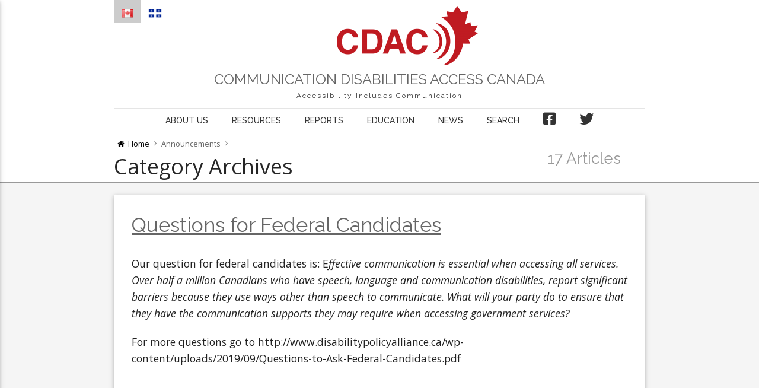

--- FILE ---
content_type: text/html; charset=UTF-8
request_url: https://www.cdacanada.com/category/announcements/
body_size: 20629
content:
<!DOCTYPE html>
<html lang="en-CA">
    <head>
        <meta charset="UTF-8" />
        <meta name="viewport" content="width=device-width, initial-scale=1.0" />
        <meta property="og:image" content="https://www.cdacanada.com/wp-content/themes/cdac-materialize/media/_frontend/img/social-cdac.jpg" />

        <link rel="profile" href="http://gmpg.org/xfn/11" />

        
        <title>Announcements &#8211; Communication Disabilities Access Canada</title>
<meta name='robots' content='max-image-preview:large' />
<meta name="dlm-version" content="5.0.14"><link rel='dns-prefetch' href='//use.fontawesome.com' />
<link rel="alternate" type="application/rss+xml" title="Communication Disabilities Access Canada &raquo; Feed" href="https://www.cdacanada.com/feed/" />
<link rel="alternate" type="application/rss+xml" title="Communication Disabilities Access Canada &raquo; Announcements Category Feed" href="https://www.cdacanada.com/category/announcements/feed/" />
		<!-- This site uses the Google Analytics by ExactMetrics plugin v8.11.1 - Using Analytics tracking - https://www.exactmetrics.com/ -->
							<script src="//www.googletagmanager.com/gtag/js?id=G-HJEPQ6P6BW"  data-cfasync="false" data-wpfc-render="false" type="text/javascript" async></script>
			<script data-cfasync="false" data-wpfc-render="false" type="text/javascript">
				var em_version = '8.11.1';
				var em_track_user = true;
				var em_no_track_reason = '';
								var ExactMetricsDefaultLocations = {"page_location":"https:\/\/www.cdacanada.com\/category\/announcements\/"};
								if ( typeof ExactMetricsPrivacyGuardFilter === 'function' ) {
					var ExactMetricsLocations = (typeof ExactMetricsExcludeQuery === 'object') ? ExactMetricsPrivacyGuardFilter( ExactMetricsExcludeQuery ) : ExactMetricsPrivacyGuardFilter( ExactMetricsDefaultLocations );
				} else {
					var ExactMetricsLocations = (typeof ExactMetricsExcludeQuery === 'object') ? ExactMetricsExcludeQuery : ExactMetricsDefaultLocations;
				}

								var disableStrs = [
										'ga-disable-G-HJEPQ6P6BW',
									];

				/* Function to detect opted out users */
				function __gtagTrackerIsOptedOut() {
					for (var index = 0; index < disableStrs.length; index++) {
						if (document.cookie.indexOf(disableStrs[index] + '=true') > -1) {
							return true;
						}
					}

					return false;
				}

				/* Disable tracking if the opt-out cookie exists. */
				if (__gtagTrackerIsOptedOut()) {
					for (var index = 0; index < disableStrs.length; index++) {
						window[disableStrs[index]] = true;
					}
				}

				/* Opt-out function */
				function __gtagTrackerOptout() {
					for (var index = 0; index < disableStrs.length; index++) {
						document.cookie = disableStrs[index] + '=true; expires=Thu, 31 Dec 2099 23:59:59 UTC; path=/';
						window[disableStrs[index]] = true;
					}
				}

				if ('undefined' === typeof gaOptout) {
					function gaOptout() {
						__gtagTrackerOptout();
					}
				}
								window.dataLayer = window.dataLayer || [];

				window.ExactMetricsDualTracker = {
					helpers: {},
					trackers: {},
				};
				if (em_track_user) {
					function __gtagDataLayer() {
						dataLayer.push(arguments);
					}

					function __gtagTracker(type, name, parameters) {
						if (!parameters) {
							parameters = {};
						}

						if (parameters.send_to) {
							__gtagDataLayer.apply(null, arguments);
							return;
						}

						if (type === 'event') {
														parameters.send_to = exactmetrics_frontend.v4_id;
							var hookName = name;
							if (typeof parameters['event_category'] !== 'undefined') {
								hookName = parameters['event_category'] + ':' + name;
							}

							if (typeof ExactMetricsDualTracker.trackers[hookName] !== 'undefined') {
								ExactMetricsDualTracker.trackers[hookName](parameters);
							} else {
								__gtagDataLayer('event', name, parameters);
							}
							
						} else {
							__gtagDataLayer.apply(null, arguments);
						}
					}

					__gtagTracker('js', new Date());
					__gtagTracker('set', {
						'developer_id.dNDMyYj': true,
											});
					if ( ExactMetricsLocations.page_location ) {
						__gtagTracker('set', ExactMetricsLocations);
					}
										__gtagTracker('config', 'G-HJEPQ6P6BW', {"forceSSL":"true"} );
										window.gtag = __gtagTracker;										(function () {
						/* https://developers.google.com/analytics/devguides/collection/analyticsjs/ */
						/* ga and __gaTracker compatibility shim. */
						var noopfn = function () {
							return null;
						};
						var newtracker = function () {
							return new Tracker();
						};
						var Tracker = function () {
							return null;
						};
						var p = Tracker.prototype;
						p.get = noopfn;
						p.set = noopfn;
						p.send = function () {
							var args = Array.prototype.slice.call(arguments);
							args.unshift('send');
							__gaTracker.apply(null, args);
						};
						var __gaTracker = function () {
							var len = arguments.length;
							if (len === 0) {
								return;
							}
							var f = arguments[len - 1];
							if (typeof f !== 'object' || f === null || typeof f.hitCallback !== 'function') {
								if ('send' === arguments[0]) {
									var hitConverted, hitObject = false, action;
									if ('event' === arguments[1]) {
										if ('undefined' !== typeof arguments[3]) {
											hitObject = {
												'eventAction': arguments[3],
												'eventCategory': arguments[2],
												'eventLabel': arguments[4],
												'value': arguments[5] ? arguments[5] : 1,
											}
										}
									}
									if ('pageview' === arguments[1]) {
										if ('undefined' !== typeof arguments[2]) {
											hitObject = {
												'eventAction': 'page_view',
												'page_path': arguments[2],
											}
										}
									}
									if (typeof arguments[2] === 'object') {
										hitObject = arguments[2];
									}
									if (typeof arguments[5] === 'object') {
										Object.assign(hitObject, arguments[5]);
									}
									if ('undefined' !== typeof arguments[1].hitType) {
										hitObject = arguments[1];
										if ('pageview' === hitObject.hitType) {
											hitObject.eventAction = 'page_view';
										}
									}
									if (hitObject) {
										action = 'timing' === arguments[1].hitType ? 'timing_complete' : hitObject.eventAction;
										hitConverted = mapArgs(hitObject);
										__gtagTracker('event', action, hitConverted);
									}
								}
								return;
							}

							function mapArgs(args) {
								var arg, hit = {};
								var gaMap = {
									'eventCategory': 'event_category',
									'eventAction': 'event_action',
									'eventLabel': 'event_label',
									'eventValue': 'event_value',
									'nonInteraction': 'non_interaction',
									'timingCategory': 'event_category',
									'timingVar': 'name',
									'timingValue': 'value',
									'timingLabel': 'event_label',
									'page': 'page_path',
									'location': 'page_location',
									'title': 'page_title',
									'referrer' : 'page_referrer',
								};
								for (arg in args) {
																		if (!(!args.hasOwnProperty(arg) || !gaMap.hasOwnProperty(arg))) {
										hit[gaMap[arg]] = args[arg];
									} else {
										hit[arg] = args[arg];
									}
								}
								return hit;
							}

							try {
								f.hitCallback();
							} catch (ex) {
							}
						};
						__gaTracker.create = newtracker;
						__gaTracker.getByName = newtracker;
						__gaTracker.getAll = function () {
							return [];
						};
						__gaTracker.remove = noopfn;
						__gaTracker.loaded = true;
						window['__gaTracker'] = __gaTracker;
					})();
									} else {
										console.log("");
					(function () {
						function __gtagTracker() {
							return null;
						}

						window['__gtagTracker'] = __gtagTracker;
						window['gtag'] = __gtagTracker;
					})();
									}
			</script>
							<!-- / Google Analytics by ExactMetrics -->
		<script type="text/javascript">
window._wpemojiSettings = {"baseUrl":"https:\/\/s.w.org\/images\/core\/emoji\/14.0.0\/72x72\/","ext":".png","svgUrl":"https:\/\/s.w.org\/images\/core\/emoji\/14.0.0\/svg\/","svgExt":".svg","source":{"concatemoji":"https:\/\/www.cdacanada.com\/wp-includes\/js\/wp-emoji-release.min.js?ver=6.2.8"}};
/*! This file is auto-generated */
!function(e,a,t){var n,r,o,i=a.createElement("canvas"),p=i.getContext&&i.getContext("2d");function s(e,t){p.clearRect(0,0,i.width,i.height),p.fillText(e,0,0);e=i.toDataURL();return p.clearRect(0,0,i.width,i.height),p.fillText(t,0,0),e===i.toDataURL()}function c(e){var t=a.createElement("script");t.src=e,t.defer=t.type="text/javascript",a.getElementsByTagName("head")[0].appendChild(t)}for(o=Array("flag","emoji"),t.supports={everything:!0,everythingExceptFlag:!0},r=0;r<o.length;r++)t.supports[o[r]]=function(e){if(p&&p.fillText)switch(p.textBaseline="top",p.font="600 32px Arial",e){case"flag":return s("\ud83c\udff3\ufe0f\u200d\u26a7\ufe0f","\ud83c\udff3\ufe0f\u200b\u26a7\ufe0f")?!1:!s("\ud83c\uddfa\ud83c\uddf3","\ud83c\uddfa\u200b\ud83c\uddf3")&&!s("\ud83c\udff4\udb40\udc67\udb40\udc62\udb40\udc65\udb40\udc6e\udb40\udc67\udb40\udc7f","\ud83c\udff4\u200b\udb40\udc67\u200b\udb40\udc62\u200b\udb40\udc65\u200b\udb40\udc6e\u200b\udb40\udc67\u200b\udb40\udc7f");case"emoji":return!s("\ud83e\udef1\ud83c\udffb\u200d\ud83e\udef2\ud83c\udfff","\ud83e\udef1\ud83c\udffb\u200b\ud83e\udef2\ud83c\udfff")}return!1}(o[r]),t.supports.everything=t.supports.everything&&t.supports[o[r]],"flag"!==o[r]&&(t.supports.everythingExceptFlag=t.supports.everythingExceptFlag&&t.supports[o[r]]);t.supports.everythingExceptFlag=t.supports.everythingExceptFlag&&!t.supports.flag,t.DOMReady=!1,t.readyCallback=function(){t.DOMReady=!0},t.supports.everything||(n=function(){t.readyCallback()},a.addEventListener?(a.addEventListener("DOMContentLoaded",n,!1),e.addEventListener("load",n,!1)):(e.attachEvent("onload",n),a.attachEvent("onreadystatechange",function(){"complete"===a.readyState&&t.readyCallback()})),(e=t.source||{}).concatemoji?c(e.concatemoji):e.wpemoji&&e.twemoji&&(c(e.twemoji),c(e.wpemoji)))}(window,document,window._wpemojiSettings);
</script>
<style type="text/css">
img.wp-smiley,
img.emoji {
	display: inline !important;
	border: none !important;
	box-shadow: none !important;
	height: 1em !important;
	width: 1em !important;
	margin: 0 0.07em !important;
	vertical-align: -0.1em !important;
	background: none !important;
	padding: 0 !important;
}
</style>
	<link rel='stylesheet' id='materialize-google-font-1-css' href='//fonts.googleapis.com/css?family=Poiret+One&#038;ver=0.0.21' type='text/css' media='all' />
<link rel='stylesheet' id='materialize-google-font-2-css' href='//fonts.googleapis.com/css?family=Raleway%3A400%2C100%2C200%2C300%2C500%2C600%2C700%2C800%2C900&#038;ver=0.0.21' type='text/css' media='all' />
<link rel='stylesheet' id='materialize-google-font-3-css' href='//fonts.googleapis.com/css?family=Open+Sans%3A300italic%2C400italic%2C600italic%2C700italic%2C800italic%2C400%2C600%2C700%2C800%2C300&#038;subset=latin%2Ccyrillic-ext%2Clatin-ext%2Ccyrillic%2Cgreek-ext%2Cgreek%2Cvietnamese&#038;ver=0.0.21' type='text/css' media='all' />
<link rel='stylesheet' id='fontello-css' href='https://www.cdacanada.com/wp-content/themes/cdac-materialize/media/css/fontello.css?ver=0.0.21' type='text/css' media='all' />
<link rel='stylesheet' id='mythemes-effects-css' href='https://www.cdacanada.com/wp-content/themes/cdac-materialize/media/_frontend/css/effects.css?ver=0.0.21' type='text/css' media='all' />
<link rel='stylesheet' id='mythemes-header-css' href='https://www.cdacanada.com/wp-content/themes/cdac-materialize/media/_frontend/css/header.css?ver=0.0.21' type='text/css' media='all' />
<link rel='stylesheet' id='mythemes-materialize-css' href='https://www.cdacanada.com/wp-content/themes/cdac-materialize/media/_frontend/css/materialize.min.css?ver=0.0.21' type='text/css' media='all' />
<link rel='stylesheet' id='mythemes-typography-css' href='https://www.cdacanada.com/wp-content/themes/cdac-materialize/media/_frontend/css/typography.css?ver=0.0.21' type='text/css' media='all' />
<link rel='stylesheet' id='mythemes-navigation-css' href='https://www.cdacanada.com/wp-content/themes/cdac-materialize/media/_frontend/css/navigation.css?ver=0.0.21' type='text/css' media='all' />
<link rel='stylesheet' id='mythemes-nav-css' href='https://www.cdacanada.com/wp-content/themes/cdac-materialize/media/_frontend/css/nav.css?ver=0.0.21' type='text/css' media='all' />
<link rel='stylesheet' id='mythemes-blog-css' href='https://www.cdacanada.com/wp-content/themes/cdac-materialize/media/_frontend/css/blog.css?ver=0.0.21' type='text/css' media='all' />
<link rel='stylesheet' id='mythemes-forms-css' href='https://www.cdacanada.com/wp-content/themes/cdac-materialize/media/_frontend/css/forms.css?ver=0.0.21' type='text/css' media='all' />
<link rel='stylesheet' id='mythemes-elements-css' href='https://www.cdacanada.com/wp-content/themes/cdac-materialize/media/_frontend/css/elements.css?ver=0.0.21' type='text/css' media='all' />
<link rel='stylesheet' id='mythemes-widgets-css' href='https://www.cdacanada.com/wp-content/themes/cdac-materialize/media/_frontend/css/widgets.css?ver=0.0.21' type='text/css' media='all' />
<link rel='stylesheet' id='mythemes-comments-css' href='https://www.cdacanada.com/wp-content/themes/cdac-materialize/media/_frontend/css/comments.css?ver=0.0.21' type='text/css' media='all' />
<link rel='stylesheet' id='mythemes-comments-typography-css' href='https://www.cdacanada.com/wp-content/themes/cdac-materialize/media/_frontend/css/comments-typography.css?ver=0.0.21' type='text/css' media='all' />
<link rel='stylesheet' id='mythemes-footer-css' href='https://www.cdacanada.com/wp-content/themes/cdac-materialize/media/_frontend/css/footer.css?ver=0.0.21' type='text/css' media='all' />
<link rel='stylesheet' id='mythemes-pretty-photo-css' href='https://www.cdacanada.com/wp-content/themes/cdac-materialize/media/_frontend/css/prettyPhoto.css?ver=0.0.21' type='text/css' media='all' />
<link rel='stylesheet' id='mythemes-plugins-css' href='https://www.cdacanada.com/wp-content/themes/cdac-materialize/media/_frontend/css/plugins.css?ver=0.0.21' type='text/css' media='all' />
<link rel='stylesheet' id='mythemes-style-css' href='https://www.cdacanada.com/wp-content/themes/cdac-materialize/style.css?ver=6.2.8' type='text/css' media='all' />
<!--[if IE]>
<link rel='stylesheet' id='materialize-ie-css' href='https://www.cdacanada.com/wp-content/themes/cdac-materialize/media/_frontend/css/ie.css?ver=0.0.21' type='text/css' media='all' />
<![endif]-->
<link rel='stylesheet' id='wp-block-library-css' href='https://www.cdacanada.com/wp-includes/css/dist/block-library/style.min.css?ver=6.2.8' type='text/css' media='all' />
<style id='font-awesome-svg-styles-default-inline-css' type='text/css'>
.svg-inline--fa {
  display: inline-block;
  height: 1em;
  overflow: visible;
  vertical-align: -.125em;
}
</style>
<link rel='stylesheet' id='font-awesome-svg-styles-css' href='https://www.cdacanada.com/wp-content/uploads/font-awesome/v5.13.0/css/svg-with-js.css' type='text/css' media='all' />
<link rel='stylesheet' id='classic-theme-styles-css' href='https://www.cdacanada.com/wp-includes/css/classic-themes.min.css?ver=6.2.8' type='text/css' media='all' />
<style id='global-styles-inline-css' type='text/css'>
body{--wp--preset--color--black: #000000;--wp--preset--color--cyan-bluish-gray: #abb8c3;--wp--preset--color--white: #ffffff;--wp--preset--color--pale-pink: #f78da7;--wp--preset--color--vivid-red: #cf2e2e;--wp--preset--color--luminous-vivid-orange: #ff6900;--wp--preset--color--luminous-vivid-amber: #fcb900;--wp--preset--color--light-green-cyan: #7bdcb5;--wp--preset--color--vivid-green-cyan: #00d084;--wp--preset--color--pale-cyan-blue: #8ed1fc;--wp--preset--color--vivid-cyan-blue: #0693e3;--wp--preset--color--vivid-purple: #9b51e0;--wp--preset--gradient--vivid-cyan-blue-to-vivid-purple: linear-gradient(135deg,rgba(6,147,227,1) 0%,rgb(155,81,224) 100%);--wp--preset--gradient--light-green-cyan-to-vivid-green-cyan: linear-gradient(135deg,rgb(122,220,180) 0%,rgb(0,208,130) 100%);--wp--preset--gradient--luminous-vivid-amber-to-luminous-vivid-orange: linear-gradient(135deg,rgba(252,185,0,1) 0%,rgba(255,105,0,1) 100%);--wp--preset--gradient--luminous-vivid-orange-to-vivid-red: linear-gradient(135deg,rgba(255,105,0,1) 0%,rgb(207,46,46) 100%);--wp--preset--gradient--very-light-gray-to-cyan-bluish-gray: linear-gradient(135deg,rgb(238,238,238) 0%,rgb(169,184,195) 100%);--wp--preset--gradient--cool-to-warm-spectrum: linear-gradient(135deg,rgb(74,234,220) 0%,rgb(151,120,209) 20%,rgb(207,42,186) 40%,rgb(238,44,130) 60%,rgb(251,105,98) 80%,rgb(254,248,76) 100%);--wp--preset--gradient--blush-light-purple: linear-gradient(135deg,rgb(255,206,236) 0%,rgb(152,150,240) 100%);--wp--preset--gradient--blush-bordeaux: linear-gradient(135deg,rgb(254,205,165) 0%,rgb(254,45,45) 50%,rgb(107,0,62) 100%);--wp--preset--gradient--luminous-dusk: linear-gradient(135deg,rgb(255,203,112) 0%,rgb(199,81,192) 50%,rgb(65,88,208) 100%);--wp--preset--gradient--pale-ocean: linear-gradient(135deg,rgb(255,245,203) 0%,rgb(182,227,212) 50%,rgb(51,167,181) 100%);--wp--preset--gradient--electric-grass: linear-gradient(135deg,rgb(202,248,128) 0%,rgb(113,206,126) 100%);--wp--preset--gradient--midnight: linear-gradient(135deg,rgb(2,3,129) 0%,rgb(40,116,252) 100%);--wp--preset--duotone--dark-grayscale: url('#wp-duotone-dark-grayscale');--wp--preset--duotone--grayscale: url('#wp-duotone-grayscale');--wp--preset--duotone--purple-yellow: url('#wp-duotone-purple-yellow');--wp--preset--duotone--blue-red: url('#wp-duotone-blue-red');--wp--preset--duotone--midnight: url('#wp-duotone-midnight');--wp--preset--duotone--magenta-yellow: url('#wp-duotone-magenta-yellow');--wp--preset--duotone--purple-green: url('#wp-duotone-purple-green');--wp--preset--duotone--blue-orange: url('#wp-duotone-blue-orange');--wp--preset--font-size--small: 13px;--wp--preset--font-size--medium: 20px;--wp--preset--font-size--large: 36px;--wp--preset--font-size--x-large: 42px;--wp--preset--spacing--20: 0.44rem;--wp--preset--spacing--30: 0.67rem;--wp--preset--spacing--40: 1rem;--wp--preset--spacing--50: 1.5rem;--wp--preset--spacing--60: 2.25rem;--wp--preset--spacing--70: 3.38rem;--wp--preset--spacing--80: 5.06rem;--wp--preset--shadow--natural: 6px 6px 9px rgba(0, 0, 0, 0.2);--wp--preset--shadow--deep: 12px 12px 50px rgba(0, 0, 0, 0.4);--wp--preset--shadow--sharp: 6px 6px 0px rgba(0, 0, 0, 0.2);--wp--preset--shadow--outlined: 6px 6px 0px -3px rgba(255, 255, 255, 1), 6px 6px rgba(0, 0, 0, 1);--wp--preset--shadow--crisp: 6px 6px 0px rgba(0, 0, 0, 1);}:where(.is-layout-flex){gap: 0.5em;}body .is-layout-flow > .alignleft{float: left;margin-inline-start: 0;margin-inline-end: 2em;}body .is-layout-flow > .alignright{float: right;margin-inline-start: 2em;margin-inline-end: 0;}body .is-layout-flow > .aligncenter{margin-left: auto !important;margin-right: auto !important;}body .is-layout-constrained > .alignleft{float: left;margin-inline-start: 0;margin-inline-end: 2em;}body .is-layout-constrained > .alignright{float: right;margin-inline-start: 2em;margin-inline-end: 0;}body .is-layout-constrained > .aligncenter{margin-left: auto !important;margin-right: auto !important;}body .is-layout-constrained > :where(:not(.alignleft):not(.alignright):not(.alignfull)){max-width: var(--wp--style--global--content-size);margin-left: auto !important;margin-right: auto !important;}body .is-layout-constrained > .alignwide{max-width: var(--wp--style--global--wide-size);}body .is-layout-flex{display: flex;}body .is-layout-flex{flex-wrap: wrap;align-items: center;}body .is-layout-flex > *{margin: 0;}:where(.wp-block-columns.is-layout-flex){gap: 2em;}.has-black-color{color: var(--wp--preset--color--black) !important;}.has-cyan-bluish-gray-color{color: var(--wp--preset--color--cyan-bluish-gray) !important;}.has-white-color{color: var(--wp--preset--color--white) !important;}.has-pale-pink-color{color: var(--wp--preset--color--pale-pink) !important;}.has-vivid-red-color{color: var(--wp--preset--color--vivid-red) !important;}.has-luminous-vivid-orange-color{color: var(--wp--preset--color--luminous-vivid-orange) !important;}.has-luminous-vivid-amber-color{color: var(--wp--preset--color--luminous-vivid-amber) !important;}.has-light-green-cyan-color{color: var(--wp--preset--color--light-green-cyan) !important;}.has-vivid-green-cyan-color{color: var(--wp--preset--color--vivid-green-cyan) !important;}.has-pale-cyan-blue-color{color: var(--wp--preset--color--pale-cyan-blue) !important;}.has-vivid-cyan-blue-color{color: var(--wp--preset--color--vivid-cyan-blue) !important;}.has-vivid-purple-color{color: var(--wp--preset--color--vivid-purple) !important;}.has-black-background-color{background-color: var(--wp--preset--color--black) !important;}.has-cyan-bluish-gray-background-color{background-color: var(--wp--preset--color--cyan-bluish-gray) !important;}.has-white-background-color{background-color: var(--wp--preset--color--white) !important;}.has-pale-pink-background-color{background-color: var(--wp--preset--color--pale-pink) !important;}.has-vivid-red-background-color{background-color: var(--wp--preset--color--vivid-red) !important;}.has-luminous-vivid-orange-background-color{background-color: var(--wp--preset--color--luminous-vivid-orange) !important;}.has-luminous-vivid-amber-background-color{background-color: var(--wp--preset--color--luminous-vivid-amber) !important;}.has-light-green-cyan-background-color{background-color: var(--wp--preset--color--light-green-cyan) !important;}.has-vivid-green-cyan-background-color{background-color: var(--wp--preset--color--vivid-green-cyan) !important;}.has-pale-cyan-blue-background-color{background-color: var(--wp--preset--color--pale-cyan-blue) !important;}.has-vivid-cyan-blue-background-color{background-color: var(--wp--preset--color--vivid-cyan-blue) !important;}.has-vivid-purple-background-color{background-color: var(--wp--preset--color--vivid-purple) !important;}.has-black-border-color{border-color: var(--wp--preset--color--black) !important;}.has-cyan-bluish-gray-border-color{border-color: var(--wp--preset--color--cyan-bluish-gray) !important;}.has-white-border-color{border-color: var(--wp--preset--color--white) !important;}.has-pale-pink-border-color{border-color: var(--wp--preset--color--pale-pink) !important;}.has-vivid-red-border-color{border-color: var(--wp--preset--color--vivid-red) !important;}.has-luminous-vivid-orange-border-color{border-color: var(--wp--preset--color--luminous-vivid-orange) !important;}.has-luminous-vivid-amber-border-color{border-color: var(--wp--preset--color--luminous-vivid-amber) !important;}.has-light-green-cyan-border-color{border-color: var(--wp--preset--color--light-green-cyan) !important;}.has-vivid-green-cyan-border-color{border-color: var(--wp--preset--color--vivid-green-cyan) !important;}.has-pale-cyan-blue-border-color{border-color: var(--wp--preset--color--pale-cyan-blue) !important;}.has-vivid-cyan-blue-border-color{border-color: var(--wp--preset--color--vivid-cyan-blue) !important;}.has-vivid-purple-border-color{border-color: var(--wp--preset--color--vivid-purple) !important;}.has-vivid-cyan-blue-to-vivid-purple-gradient-background{background: var(--wp--preset--gradient--vivid-cyan-blue-to-vivid-purple) !important;}.has-light-green-cyan-to-vivid-green-cyan-gradient-background{background: var(--wp--preset--gradient--light-green-cyan-to-vivid-green-cyan) !important;}.has-luminous-vivid-amber-to-luminous-vivid-orange-gradient-background{background: var(--wp--preset--gradient--luminous-vivid-amber-to-luminous-vivid-orange) !important;}.has-luminous-vivid-orange-to-vivid-red-gradient-background{background: var(--wp--preset--gradient--luminous-vivid-orange-to-vivid-red) !important;}.has-very-light-gray-to-cyan-bluish-gray-gradient-background{background: var(--wp--preset--gradient--very-light-gray-to-cyan-bluish-gray) !important;}.has-cool-to-warm-spectrum-gradient-background{background: var(--wp--preset--gradient--cool-to-warm-spectrum) !important;}.has-blush-light-purple-gradient-background{background: var(--wp--preset--gradient--blush-light-purple) !important;}.has-blush-bordeaux-gradient-background{background: var(--wp--preset--gradient--blush-bordeaux) !important;}.has-luminous-dusk-gradient-background{background: var(--wp--preset--gradient--luminous-dusk) !important;}.has-pale-ocean-gradient-background{background: var(--wp--preset--gradient--pale-ocean) !important;}.has-electric-grass-gradient-background{background: var(--wp--preset--gradient--electric-grass) !important;}.has-midnight-gradient-background{background: var(--wp--preset--gradient--midnight) !important;}.has-small-font-size{font-size: var(--wp--preset--font-size--small) !important;}.has-medium-font-size{font-size: var(--wp--preset--font-size--medium) !important;}.has-large-font-size{font-size: var(--wp--preset--font-size--large) !important;}.has-x-large-font-size{font-size: var(--wp--preset--font-size--x-large) !important;}
.wp-block-navigation a:where(:not(.wp-element-button)){color: inherit;}
:where(.wp-block-columns.is-layout-flex){gap: 2em;}
.wp-block-pullquote{font-size: 1.5em;line-height: 1.6;}
</style>
<link rel='stylesheet' id='contact-form-7-css' href='https://www.cdacanada.com/wp-content/plugins/contact-form-7/includes/css/styles.css?ver=5.8.7' type='text/css' media='all' />
<link rel='stylesheet' id='wpa-style-css' href='https://www.cdacanada.com/wp-content/plugins/wp-accessibility/css/wpa-style.css?ver=2.2.6' type='text/css' media='all' />
<style id='wpa-style-inline-css' type='text/css'>
:root { --admin-bar-top : 7px; }
</style>
<link rel='stylesheet' id='font-awesome-official-css' href='https://use.fontawesome.com/releases/v5.13.0/css/all.css' type='text/css' media='all' integrity="sha384-Bfad6CLCknfcloXFOyFnlgtENryhrpZCe29RTifKEixXQZ38WheV+i/6YWSzkz3V" crossorigin="anonymous" />
<link rel='stylesheet' id='font-awesome-official-v4shim-css' href='https://use.fontawesome.com/releases/v5.13.0/css/v4-shims.css' type='text/css' media='all' integrity="sha384-/7iOrVBege33/9vHFYEtviVcxjUsNCqyeMnlW/Ms+PH8uRdFkKFmqf9CbVAN0Qef" crossorigin="anonymous" />
<style id='font-awesome-official-v4shim-inline-css' type='text/css'>
@font-face {
font-family: "FontAwesome";
font-display: block;
src: url("https://use.fontawesome.com/releases/v5.13.0/webfonts/fa-brands-400.eot"),
		url("https://use.fontawesome.com/releases/v5.13.0/webfonts/fa-brands-400.eot?#iefix") format("embedded-opentype"),
		url("https://use.fontawesome.com/releases/v5.13.0/webfonts/fa-brands-400.woff2") format("woff2"),
		url("https://use.fontawesome.com/releases/v5.13.0/webfonts/fa-brands-400.woff") format("woff"),
		url("https://use.fontawesome.com/releases/v5.13.0/webfonts/fa-brands-400.ttf") format("truetype"),
		url("https://use.fontawesome.com/releases/v5.13.0/webfonts/fa-brands-400.svg#fontawesome") format("svg");
}

@font-face {
font-family: "FontAwesome";
font-display: block;
src: url("https://use.fontawesome.com/releases/v5.13.0/webfonts/fa-solid-900.eot"),
		url("https://use.fontawesome.com/releases/v5.13.0/webfonts/fa-solid-900.eot?#iefix") format("embedded-opentype"),
		url("https://use.fontawesome.com/releases/v5.13.0/webfonts/fa-solid-900.woff2") format("woff2"),
		url("https://use.fontawesome.com/releases/v5.13.0/webfonts/fa-solid-900.woff") format("woff"),
		url("https://use.fontawesome.com/releases/v5.13.0/webfonts/fa-solid-900.ttf") format("truetype"),
		url("https://use.fontawesome.com/releases/v5.13.0/webfonts/fa-solid-900.svg#fontawesome") format("svg");
}

@font-face {
font-family: "FontAwesome";
font-display: block;
src: url("https://use.fontawesome.com/releases/v5.13.0/webfonts/fa-regular-400.eot"),
		url("https://use.fontawesome.com/releases/v5.13.0/webfonts/fa-regular-400.eot?#iefix") format("embedded-opentype"),
		url("https://use.fontawesome.com/releases/v5.13.0/webfonts/fa-regular-400.woff2") format("woff2"),
		url("https://use.fontawesome.com/releases/v5.13.0/webfonts/fa-regular-400.woff") format("woff"),
		url("https://use.fontawesome.com/releases/v5.13.0/webfonts/fa-regular-400.ttf") format("truetype"),
		url("https://use.fontawesome.com/releases/v5.13.0/webfonts/fa-regular-400.svg#fontawesome") format("svg");
unicode-range: U+F004-F005,U+F007,U+F017,U+F022,U+F024,U+F02E,U+F03E,U+F044,U+F057-F059,U+F06E,U+F070,U+F075,U+F07B-F07C,U+F080,U+F086,U+F089,U+F094,U+F09D,U+F0A0,U+F0A4-F0A7,U+F0C5,U+F0C7-F0C8,U+F0E0,U+F0EB,U+F0F3,U+F0F8,U+F0FE,U+F111,U+F118-F11A,U+F11C,U+F133,U+F144,U+F146,U+F14A,U+F14D-F14E,U+F150-F152,U+F15B-F15C,U+F164-F165,U+F185-F186,U+F191-F192,U+F1AD,U+F1C1-F1C9,U+F1CD,U+F1D8,U+F1E3,U+F1EA,U+F1F6,U+F1F9,U+F20A,U+F247-F249,U+F24D,U+F254-F25B,U+F25D,U+F267,U+F271-F274,U+F279,U+F28B,U+F28D,U+F2B5-F2B6,U+F2B9,U+F2BB,U+F2BD,U+F2C1-F2C2,U+F2D0,U+F2D2,U+F2DC,U+F2ED,U+F328,U+F358-F35B,U+F3A5,U+F3D1,U+F410,U+F4AD;
}
</style>
<!--[if lt IE 9]>
<script type='text/javascript' src='https://www.cdacanada.com/wp-content/themes/cdac-materialize/media/_frontend/js/respond.min.js?ver=0.0.21' id='respond-js'></script>
<![endif]-->
<!--[if lt IE 9]>
<script type='text/javascript' src='https://www.cdacanada.com/wp-content/themes/cdac-materialize/media/_frontend/js/html5shiv.min.js?ver=0.0.21' id='html5shiv-js'></script>
<![endif]-->
<script type='text/javascript' src='https://www.cdacanada.com/wp-includes/js/jquery/jquery.min.js?ver=3.6.4' id='jquery-core-js'></script>
<script type='text/javascript' src='https://www.cdacanada.com/wp-includes/js/jquery/jquery-migrate.min.js?ver=3.4.0' id='jquery-migrate-js'></script>
<script type='text/javascript' src='https://www.cdacanada.com/wp-content/plugins/google-analytics-dashboard-for-wp/assets/js/frontend-gtag.min.js?ver=8.11.1' id='exactmetrics-frontend-script-js'></script>
<script data-cfasync="false" data-wpfc-render="false" type="text/javascript" id='exactmetrics-frontend-script-js-extra'>/* <![CDATA[ */
var exactmetrics_frontend = {"js_events_tracking":"true","download_extensions":"zip,mp3,mpeg,pdf,docx,pptx,xlsx,rar","inbound_paths":"[{\"path\":\"\\\/go\\\/\",\"label\":\"affiliate\"},{\"path\":\"\\\/recommend\\\/\",\"label\":\"affiliate\"}]","home_url":"https:\/\/www.cdacanada.com","hash_tracking":"false","v4_id":"G-HJEPQ6P6BW"};/* ]]> */
</script>
<link rel="https://api.w.org/" href="https://www.cdacanada.com/wp-json/" /><link rel="alternate" type="application/json" href="https://www.cdacanada.com/wp-json/wp/v2/categories/1" /><link rel="EditURI" type="application/rsd+xml" title="RSD" href="https://www.cdacanada.com/xmlrpc.php?rsd" />
<link rel="wlwmanifest" type="application/wlwmanifest+xml" href="https://www.cdacanada.com/wp-includes/wlwmanifest.xml" />
<meta name="generator" content="WordPress 6.2.8" />
<script type="text/javascript">//<![CDATA[
  function external_links_in_new_windows_loop() {
    if (!document.links) {
      document.links = document.getElementsByTagName('a');
    }
    var change_link = false;
    var force = '/e_lessons';
    var ignore = '';

    for (var t=0; t<document.links.length; t++) {
      var all_links = document.links[t];
      change_link = false;
      
      if(document.links[t].hasAttribute('onClick') == false) {
        // forced if the address starts with http (or also https), but does not link to the current domain
        if(all_links.href.search(/^http/) != -1 && all_links.href.search('www.cdacanada.com') == -1 && all_links.href.search(/^#/) == -1) {
          // console.log('Changed ' + all_links.href);
          change_link = true;
        }
          
        if(force != '' && all_links.href.search(force) != -1) {
          // forced
          // console.log('force ' + all_links.href);
          change_link = true;
        }
        
        if(ignore != '' && all_links.href.search(ignore) != -1) {
          // console.log('ignore ' + all_links.href);
          // ignored
          change_link = false;
        }

        if(change_link == true) {
          // console.log('Changed ' + all_links.href);
          document.links[t].setAttribute('onClick', 'javascript:window.open(\'' + all_links.href.replace(/'/g, '') + '\', \'_blank\', \'noopener\'); return false;');
          document.links[t].removeAttribute('target');
        }
      }
    }
  }
  
  // Load
  function external_links_in_new_windows_load(func)
  {  
    var oldonload = window.onload;
    if (typeof window.onload != 'function'){
      window.onload = func;
    } else {
      window.onload = function(){
        oldonload();
        func();
      }
    }
  }

  external_links_in_new_windows_load(external_links_in_new_windows_loop);
  //]]></script>

<!--[if IE]>
	<style type="text/css" id="tempo-custom-css-ie">
			</style>
<![endif]-->


<!--[if IE 11]>
	<style type="text/css" id="tempo-custom-css-ie-11">
			</style>
<![endif]-->


<!--[if IE 10]>
	<style type="text/css" id="tempo-custom-css-ie-10">
			</style>
<![endif]-->

<!--[if IE 9]>
	<style type="text/css" id="tempo-custom-css-ie-9">
			</style>
<![endif]-->

<!--[if IE 8]>
	<style type="text/css" id="tempo-custom-css-ie-8">
			</style>
<![endif]-->

<style type="text/css">

    /* header color */
    body{
        background-color: #ffffff;
    }

    /* background image */
    body > div.content{
            }
</style>

<style type="text/css" id="mythemes-breadcrumbs-space">
        /* breadcrumbs space */
    div.mythemes-page-header{
        padding-top: 5px;
        padding-bottom: 5px;
    }

    
    
    
    </style>

<!-- colors options / background color -->
<style type="text/css" id="mythemes-background-color">
    body > div.content{
        background-color: #f5f5f5;
    }
</style>

<!-- header options -->
<!-- header content -->
<!-- header content headline color -->
<style type="text/css" id="mythemes-header-headline-color" media="all">
    div.mythemes-header a.header-headline{
        color: #c01b22    }
</style>

<!-- header content description color and description hover color -->
<style type="text/css" id="mythemes-header-description-color" media="all">

    
    div.mythemes-header a.header-description{
        color: rgba( 10,0,0, 0.55 );
    }
    div.mythemes-header a.header-description:hover{
        color: rgba( 10,0,0, 1.0 );
    }
</style>

<!-- header buttons -->
<!-- header first button -->
<!-- header first button text color -->
<style type="text/css" id="mythemes-header-btn-1-color" media="all">
    div.mythemes-header.parallax-container div.mythemes-header-buttons a.btn-large.mythemes-first-button{
        color: #ffffff;
    }
</style>

<!-- header first button background color -->
<style type="text/css" id="mythemes-header-btn-1-bkg-color" media="all">
    div.mythemes-header.parallax-container div.mythemes-header-buttons a.btn-large.mythemes-first-button{
        background-color: #4caf50;
    }
</style>

<!-- header first button background hover color -->
<style type="text/css" id="mythemes-header-btn-1-bkg-h-color" media="all">
    div.mythemes-header.parallax-container div.mythemes-header-buttons a.btn-large.mythemes-first-button:hover{
        background-color: #43a047;
    }
</style>

<!-- header second button -->
<!-- header second button text color -->
<style type="text/css" id="mythemes-header-btn-2-color" media="all">
    div.mythemes-header.parallax-container div.mythemes-header-buttons a.btn-large.mythemes-second-button{
        color: #ffffff;
    }
</style>

<!-- header second button background color -->
<style type="text/css" id="mythemes-header-btn-2-bkg-color" media="all">
    div.mythemes-header.parallax-container div.mythemes-header-buttons a.btn-large.mythemes-second-button{
        background-color: #e53935;
    }
</style>

<!-- header second button background hover color -->
<style type="text/css" id="mythemes-header-btn-2-bkg-h-color" media="all">
    div.mythemes-header.parallax-container div.mythemes-header-buttons a.btn-large.mythemes-second-button:hover{
        background-color: #d32f2f;
    }
</style>
<link rel="icon" href="https://www.cdacanada.com/wp-content/uploads/2018/10/cropped-icon-32x32.png" sizes="32x32" />
<link rel="icon" href="https://www.cdacanada.com/wp-content/uploads/2018/10/cropped-icon-192x192.png" sizes="192x192" />
<link rel="apple-touch-icon" href="https://www.cdacanada.com/wp-content/uploads/2018/10/cropped-icon-180x180.png" />
<meta name="msapplication-TileImage" content="https://www.cdacanada.com/wp-content/uploads/2018/10/cropped-icon-270x270.png" />
    </head>
    <body class="archive category category-announcements category-1 wp-custom-logo">

        

        
        <header class="mythemes-miss-header-image">

            <!-- header navigation -->
            <nav class="white mythemes-topper" role="navigation">
                <div class="nav-wrapper container">

                    <!-- header button -->
                    <a href="#" data-activates="nav-mobile" class="button-collapse"><i class="materialize-icon-menu" aria-hidden="true"></i></a>
        
                                            <div class="langaugeSwitcher-container">
                        <ul class="languageSwitcher">
                            	<li class="lang-item lang-item-15 lang-item-en current-lang lang-item-first"><a lang="en-CA" hreflang="en-CA" href="https://www.cdacanada.com/category/announcements/" aria-current="true"><img src="[data-uri]" alt="English" width="16" height="11" style="width: 16px; height: 11px;" /></a></li>
	<li class="lang-item lang-item-24 lang-item-fr no-translation"><a lang="fr-CA" hreflang="fr-CA" href="https://www.cdacanada.com/fr/"><img src="[data-uri]" alt="Français" width="17" height="11" style="width: 17px; height: 11px;" /></a></li>
                        </ul>
                        
                                                </div>
                    
                    <!-- Site Logo, Title and Description -->
                    <div class="mythemes-blog-identity"><div class="mythemes-blog-logo" style="margin-top: 0px; margin-bottom: 0px;"><a href="https://www.cdacanada.com/" class="custom-logo-link" rel="home"><img width="238" height="100" src="https://www.cdacanada.com/wp-content/uploads/2018/10/cdac-logo-recd@4x-e1539625615686.png" class="custom-logo" alt="Communication Disabilities Access Canada" decoding="async" /></a></div><a class="mythemes-blog-title" href="https://www.cdacanada.com/" title="Communication Disabilities Access Canada - Accessibility Includes Communication">Communication Disabilities Access Canada</a><a class="mythemes-blog-description" href="https://www.cdacanada.com/" title="Communication Disabilities Access Canada - Accessibility Includes Communication">Accessibility Includes Communication</a></div><div class="not-collapsed-wrapper"><ul id="menu-main" class="right hide-on-med-and-down"><li id="menu-item-4412" class="menu-item menu-item-type-custom menu-item-object-custom menu-item-4412"><a href="/about-us">About us</a></li>
<li id="menu-item-4400" class="menu-item menu-item-type-post_type menu-item-object-page menu-item-4400"><a href="https://www.cdacanada.com/resources/">Resources</a></li>
<li id="menu-item-4724" class="menu-item menu-item-type-post_type menu-item-object-page menu-item-4724"><a href="https://www.cdacanada.com/reports-correspondence/">Reports</a></li>
<li id="menu-item-3397" class="menu-item menu-item-type-post_type menu-item-object-page menu-item-3397"><a href="https://www.cdacanada.com/education/">Education</a></li>
<li id="menu-item-4433" class="menu-item menu-item-type-post_type menu-item-object-page current_page_parent menu-item-4433"><a href="https://www.cdacanada.com/news/">News</a></li>
<li id="menu-item-4348" class="search-link menu-item menu-item-type-post_type menu-item-object-page menu-item-4348"><a href="https://www.cdacanada.com/search/">Search</a></li>
<li id="menu-item-4362" class="facebook-link menu-item menu-item-type-custom menu-item-object-custom menu-item-4362"><a href="https://www.facebook.com/Communication-Disabilities-Access-Canada-167031386664276/"><i class="fab fa-facebook-square" aria-hidden="true" title="Facebook"></i><span class="sr-only">Facebook</span></a></li>
<li id="menu-item-4363" class="twitter-link menu-item menu-item-type-custom menu-item-object-custom menu-item-4363"><a href="https://twitter.com/CDACcanada"><i class="fab fa-twitter" aria-hidden="true"></i><span class="sr-only">Twitter</span></a></li>
</ul></div><div class="collapsed-wrapper"><ul id="nav-mobile" class="side-nav"><li class="menu-item menu-item-type-custom menu-item-object-custom menu-item-4412"><a href="/about-us">About us</a></li>
<li class="menu-item menu-item-type-post_type menu-item-object-page menu-item-4400"><a href="https://www.cdacanada.com/resources/">Resources</a></li>
<li class="menu-item menu-item-type-post_type menu-item-object-page menu-item-4724"><a href="https://www.cdacanada.com/reports-correspondence/">Reports</a></li>
<li class="menu-item menu-item-type-post_type menu-item-object-page menu-item-3397"><a href="https://www.cdacanada.com/education/">Education</a></li>
<li class="menu-item menu-item-type-post_type menu-item-object-page current_page_parent menu-item-4433"><a href="https://www.cdacanada.com/news/">News</a></li>
<li class="search-link menu-item menu-item-type-post_type menu-item-object-page menu-item-4348"><a href="https://www.cdacanada.com/search/">Search</a></li>
<li class="facebook-link menu-item menu-item-type-custom menu-item-object-custom menu-item-4362"><a href="https://www.facebook.com/Communication-Disabilities-Access-Canada-167031386664276/"><i class="fab fa-facebook-square" aria-hidden="true" title="Facebook"></i><span class="sr-only">Facebook</span></a></li>
<li class="twitter-link menu-item menu-item-type-custom menu-item-object-custom menu-item-4363"><a href="https://twitter.com/CDACcanada"><i class="fab fa-twitter" aria-hidden="true"></i><span class="sr-only">Twitter</span></a></li>
</ul></div>                </div>
            </nav>
            

            <!-- the header image and the header elements -->
            

        </header>

                <!-- the breadcrumbs content -->
            <div class="mythemes-page-header">

                <!-- the breadcrumbs container ( align to center ) -->
                <div class="container">
                    <div class="row">

                        <div class="col s12 m8 l9">
                    
                            <!-- the breadcrumbs navigation path -->
                            <nav class="mythemes-nav-inline">
                                <ul class="mythemes-menu">

                                    <li id="home-label"><a href="https://www.cdacanada.com/" title="go to home"><i class="materialize-icon-home"></i> <span>Home</span></a></li><li>Announcements</li>
                                    <!-- the last arrow from path -->
                                    <li></li>
                                </ul>
                            </nav>

                            <!-- the headline -->
                            <h1>Category Archives</h1>
                        </div>

                        <!-- the number of posts from category -->
                        <div class="col s12 m4 l3 mythemes-posts-found">
                            <div class="found-details">
                                <span>17 Articles</span>                            </div>
                        </div>

                    </div>
                </div>

            </div>
    

    <!-- the content -->
    <div class="content">

        <!-- the container ( align to center ) -->
        <div class="container">
            <div class="row">

                
<!-- content -->
<section class="col s12 m12 l12 mythemes-classic mythemes-classic">


    <!-- post content wrapper -->
    <article class="post-4962 post type-post status-publish format-standard hentry category-announcements">

        
        <!-- the post title -->
        <h2 class="post-title">
            
                <a href="https://www.cdacanada.com/2019/09/26/questions-for-federal-candidates/" title="Questions for Federal Candidates">Questions for Federal Candidates</a>

                    </h2>

                <div class="mythemes-top-meta meta">

            <!-- date -->
            
<!--             <time datetime=""><i class="materialize-icon-calendar"></i></time>
 -->
            <div class="clear"></div>

            <!-- categories -->
            
            <!-- author -->
            <!--             <a class="author waves-effect waves-dark grey lighten-4" href="" title="">
                <i class="materialize-icon-user-1"></i>            </a> -->

            <!-- comments -->
                    </div><!-- .mythemes-top-meta -->

        <!-- the post content -->
        <div class="post-content">

            <p>Our question for federal candidates is: E<em>ffective communication is essential when accessing all services. Over half a million Canadians who have speech, language and communication disabilities, report significant barriers because they use ways other than speech to communicate. What will your party do to ensure that they have the communication supports they may require when accessing government services?</em></p>
<p>For more questions go to http://www.disabilitypolicyalliance.ca/wp-content/uploads/2019/09/Questions-to-Ask-Federal-Candidates.pdf</p>
<div class="page" title="Page 1">
<div class="layoutArea">
<div class="column">
<p>&nbsp;</p>
</div>
</div>
</div>
            
            <div class="clearfix"></div>
        </div>
    </article>

    <!-- post content wrapper -->
    <article class="post-4956 post type-post status-publish format-standard hentry category-announcements">

        
        <!-- the post title -->
        <h2 class="post-title">
            
                <a href="https://www.cdacanada.com/2019/09/17/access-to-justice/" title="Access to Justice">Access to Justice</a>

                    </h2>

                <div class="mythemes-top-meta meta">

            <!-- date -->
            
<!--             <time datetime=""><i class="materialize-icon-calendar"></i></time>
 -->
            <div class="clear"></div>

            <!-- categories -->
            
            <!-- author -->
            <!--             <a class="author waves-effect waves-dark grey lighten-4" href="" title="">
                <i class="materialize-icon-user-1"></i>            </a> -->

            <!-- comments -->
                    </div><!-- .mythemes-top-meta -->

        <!-- the post content -->
        <div class="post-content">

            <p>Are you a Speech Language Pathologist working in Canada who wants to support people communicating in the justice system? Deadline to register for our webinars is Sept 23, 2019 at https://courses.cdacanada.com</p>
<p>&nbsp;</p>
            
            <div class="clearfix"></div>
        </div>
    </article>

    <!-- post content wrapper -->
    <article class="post-4953 post type-post status-publish format-standard hentry category-announcements">

        
        <!-- the post title -->
        <h2 class="post-title">
            
                <a href="https://www.cdacanada.com/2019/09/17/bc-accessibility-legislation/" title="BC Accessibility Legislation">BC Accessibility Legislation</a>

                    </h2>

                <div class="mythemes-top-meta meta">

            <!-- date -->
            
<!--             <time datetime=""><i class="materialize-icon-calendar"></i></time>
 -->
            <div class="clear"></div>

            <!-- categories -->
            
            <!-- author -->
            <!--             <a class="author waves-effect waves-dark grey lighten-4" href="" title="">
                <i class="materialize-icon-user-1"></i>            </a> -->

            <!-- comments -->
                    </div><!-- .mythemes-top-meta -->

        <!-- the post content -->
        <div class="post-content">

            <p>The B.C. Government is committed to developing new laws, standards, and policies to better support people with disabilities to live with dignity and to meaningfully participate in their communities. Accessibility legislation would empower government, persons with disabilities, and the broader community to work together to identify, remove, and prevent barriers.</p>
<p>Shane Simpson, Minister of Social Development and Poverty Reduction, would like your feedback in preparation for the development of new laws, standards and policies.</p>
<p>The opportunity to provide feedback will be open from September 16 to November 29, 2019 at 4 pm</p>
<ul>
<li>Completing the online questionnaire available at <a href="https://engage.gov.bc.ca/accessibility">https://engage.gov.bc.ca/accessibility</a>;</li>
<li>Sending comments by email to <a href="mailto:engageaccessibility@gov.bc.ca">engageaccessibility@gov.bc.ca</a> or leaving comments by telephone at 844 878-0640 (toll free);</li>
<li>Participating in a virtual town hall. Register at <a href="https://engage.gov.bc.ca/accessibility">https://engage.gov.bc.ca/accessibility</a>;</li>
<li>Community groups, libraries, and other organizations can access resources of up to $2,000 to host their own conversations and provide feedback. More information is available online at <a href="http://www.sparc.bc.ca/accessibility-legislation/">http://www.sparc.bc.ca/accessibility-legislation/</a></li>
<li>Organizations, self-advocates and advocates can make a formal submission on the Framework for Accessibility Legislation. Information about formal submissions and accessible versions of the Framework can be found at<a href="https://engage.gov.bc.ca/accessibility">https://engage.gov.bc.ca/accessibility</a>;</li>
<li>Attending an in-person session. Register at <a href="https://engage.gov.bc.ca/accessibility">https://engage.gov.bc.ca/accessibility</a> to take part in a meeting in one of nine locations around the province.</li>
</ul>
<p>After the consultation period ends, the B.C. Government will provide a summary of the feedback and input that has been received. Your feedback and input will be used to inform the development of accessibility legislation for B.C.</p>
            
            <div class="clearfix"></div>
        </div>
    </article>

    <!-- post content wrapper -->
    <article class="post-4846 post type-post status-publish format-standard hentry category-announcements">

        
        <!-- the post title -->
        <h2 class="post-title">
            
                <a href="https://www.cdacanada.com/2019/06/21/royal-assent/" title="Royal Assent">Royal Assent</a>

                    </h2>

                <div class="mythemes-top-meta meta">

            <!-- date -->
            
<!--             <time datetime=""><i class="materialize-icon-calendar"></i></time>
 -->
            <div class="clear"></div>

            <!-- categories -->
            
            <!-- author -->
            <!--             <a class="author waves-effect waves-dark grey lighten-4" href="" title="">
                <i class="materialize-icon-user-1"></i>            </a> -->

            <!-- comments -->
                    </div><!-- .mythemes-top-meta -->

        <!-- the post content -->
        <div class="post-content">

            <p>The Accessible Canada Act receives Royal Assent today.   Watch this historical event at http://senparlvu.parl.gc.ca/XRender/en/</p>
<p>What a great day for all Canadians! Thanks to everyone who provided input to this legislation &#8211; we amended the draft bill to make communication access a priority area for people who have disabilities that affect communication. Let&#8217;s celebrate today and then get to work on making meaningful regulations that include the accessibi<span class="text_exposed_show">lity needs of people with communication disabilities. </span></p>
            
            <div class="clearfix"></div>
        </div>
    </article>

    <!-- post content wrapper -->
    <article class="post-4844 post type-post status-publish format-standard hentry category-announcements">

        
        <!-- the post title -->
        <h2 class="post-title">
            
                <a href="https://www.cdacanada.com/2019/06/19/annual-report/" title="Annual Report">Annual Report</a>

                    </h2>

                <div class="mythemes-top-meta meta">

            <!-- date -->
            
<!--             <time datetime=""><i class="materialize-icon-calendar"></i></time>
 -->
            <div class="clear"></div>

            <!-- categories -->
            
            <!-- author -->
            <!--             <a class="author waves-effect waves-dark grey lighten-4" href="" title="">
                <i class="materialize-icon-user-1"></i>            </a> -->

            <!-- comments -->
                    </div><!-- .mythemes-top-meta -->

        <!-- the post content -->
        <div class="post-content">

            <p>Read about our activities last year in our annual report at https://www.cdacanada.com/wp-content/uploads/2019/06/BC-Exec-Directors-Report-June-18-2019_Final.pdf</p>
            
            <div class="clearfix"></div>
        </div>
    </article>

    <!-- post content wrapper -->
    <article class="post-4820 post type-post status-publish format-standard hentry category-announcements">

        
        <!-- the post title -->
        <h2 class="post-title">
            
                <a href="https://www.cdacanada.com/2019/05/22/a-barrier-free-canada-is-almost-here/" title="A Barrier-Free Canada is almost here">A Barrier-Free Canada is almost here</a>

                    </h2>

                <div class="mythemes-top-meta meta">

            <!-- date -->
            
<!--             <time datetime=""><i class="materialize-icon-calendar"></i></time>
 -->
            <div class="clear"></div>

            <!-- categories -->
            
            <!-- author -->
            <!--             <a class="author waves-effect waves-dark grey lighten-4" href="" title="">
                <i class="materialize-icon-user-1"></i>            </a> -->

            <!-- comments -->
                    </div><!-- .mythemes-top-meta -->

        <!-- the post content -->
        <div class="post-content">

            <p>Sharing a message we received today from Carla Qualtrough, Minister of Public Services and Procurement and Accessibility</p>
<p><em>Good morning,</em></p>
<p><em>I am writing to let you know that Bill C-81, An Act to ensure a barrier-free Canada, has been placed on the Notice Paper of the House of Commons for consideration and concurrence of amendments made in the Senate. More importantly, I wanted to personally inform you that our government intends to accept all of the amendments made by the Senate.</em></p>
<p><em>I look forward to the upcoming House of Commons debate and vote, which will take us one step closer to accomplishing our shared goal of the realization of an Accessible Canada Act. Reaching this stage could not have been made possible without the strong and continuous support of Canadians and the disability community, and your tireless work to ensure we have a strong bill.</em></p>
<p><em>I expect the debate in the House of Commons to take place next week coinciding with National AccessAbility Week. If the motion regarding the Senate amendments is adopted by the House, the proposed bill will proceed to Royal Assent. What a wonderful and timely opportunity to highlight how we are creating an Accessible Canada.</em></p>
<p><em>You can read the text of the motion at the following link:</em></p>
<p><em><a href="https://www.ourcommons.ca/DocumentViewer/en/42-1/house/sitting-418/order-notice/page-13?col=2">https://www.ourcommons.ca/DocumentViewer/en/42-1/house/sitting-418/order-notice/page-13?col=2</a>.</em></p>
<p><em>Once this bill becomes law, I look forward to working with you to celebrate and implement this historic legislation.</em></p>
<p><em>Yours sincerely,</em></p>
<p><em>Carla Qualtrough</em><br />
<em>Minister of Public Services and Procurement and Accessibility</em></p>
            
            <div class="clearfix"></div>
        </div>
    </article>

    <!-- post content wrapper -->
    <article class="post-4808 post type-post status-publish format-standard hentry category-announcements">

        
        <!-- the post title -->
        <h2 class="post-title">
            
                <a href="https://www.cdacanada.com/2019/05/16/action-required-on-bill-c81/" title="Action required on Bill C81">Action required on Bill C81</a>

                    </h2>

                <div class="mythemes-top-meta meta">

            <!-- date -->
            
<!--             <time datetime=""><i class="materialize-icon-calendar"></i></time>
 -->
            <div class="clear"></div>

            <!-- categories -->
            
            <!-- author -->
            <!--             <a class="author waves-effect waves-dark grey lighten-4" href="" title="">
                <i class="materialize-icon-user-1"></i>            </a> -->

            <!-- comments -->
                    </div><!-- .mythemes-top-meta -->

        <!-- the post content -->
        <div class="post-content">

            <p>The following message is from the Federal Accessibility Legislation Alliance (FALA).  CDAC is on the leadership team of FALA.</p>
<table id="ko_singleArticleBlock_2" class="vb-outer" border="0" width="100%" cellspacing="0" cellpadding="0" bgcolor="#ffffff">
<tbody>
<tr>
<td class="vb-outer" align="center" valign="top" bgcolor="#ffffff">
<div class="oldwebkit">
<table class="vb-container fullpad" border="0" width="570" cellspacing="18" cellpadding="0" bgcolor="#ffffff">
<tbody>
<tr>
<td>
<table border="0" width="100%" cellspacing="0" cellpadding="0" align="left">
<tbody>
<tr>
<td class="long-text links-color" align="left">
<h2 style="text-align: left;"><span style="color: #333399;">Hello Partners and Members of FALA / Bonjour partenaires et membres d’ALFA:</span><span style="color: #333399;">                                 </span></h2>
<h4 style="text-align: right;"><span style="color: #333399;">                                                                                                  <em>  français à suivre</em></span></h4>
<p><span style="color: #333399;">So, here is an update on how our Bill C-81 is doing. Things are moving super-fast now.</span></p>
<p><span style="color: #333399;">On May 13th, the Senate passed 3rd reading of Bill C-81. Woot. Woot.</span></p>
<p><span style="color: #333399;">To catch you up, the Social Affairs, Science and Technology (SOCI) Senate Standing Committee has recommended the following amendments to strengthen Bill C-81. We have not got all the changes we asked for, but the changes are pretty good.</span></p>
<ul>
<li><span style="color: #333399;">A timeline was added and 2040 is the deadline for Canada to become accessible</span></li>
<li><span style="color: #333399;">American Sign Language, Quebec Sign Language and Indigenous Sign Language are recognized as the primary languages used by Deaf people</span></li>
<li><span style="color: #333399;">Intersectionality was added to the principles section of the bill</span></li>
<li><span style="color: #333399;">Bill C-81, and regulations made under it, will not lessen the human rights of people with disabilities guaranteed by the <em>Canadian Human Rights Act</em></span></li>
</ul>
<p><span style="color: #333399;">To find out about all the recommended amendments by the Senate, and to get more detail, you can visit our partner, ARCH Disability Law’s  site at: <a style="color: #333399;" title="find out about the Senate committee's recommended amendments" href="https://www.include-me.ca/sites/all/modules/civicrm/extern/url.php?u=385&amp;qid=7948">https://archdisabilitylaw.ca/update-senate-committee-adopts-amendments-which-strengthen-bill-c-81-accessible-canada-act/</a></span></p>
<p><span style="color: #333399;">Bill C-81 has now been sent to the House of Commons for another vote by the Members of Parliament (MPs). We’re happy to report that the Government is ok with all of the changes the Senate suggested. They have submitted Bill C-81 to the Notice Paper saying so&#8230; Goose bumps.</span></p>
<p><span style="color: #333399;">Figuring out when this will all happen is a bit tricky. Here’s what we know:</span></p>
<ul>
<li><span style="color: #333399;">Bill C-81 is on the Notice Paper which means the Government has said to the rest of the MPs: “Heads up. We want to debate this bill sometime soon.”</span></li>
<li><span style="color: #333399;">No one can control the parliamentary process, but debate will most likely happen the week of May 27. MPs are not sitting in the House next week.</span></li>
<li><span style="color: #333399;">When it does happen, the process will start with a message from the Speaker, followed by a speech from Minister Qualtrough, followed by debate, followed by a vote.</span></li>
<li><span style="color: #333399;">After the debate and vote, the bill still requires Royal Assent. The Governor General has to get involved. It can be a big deal where the bill is walked over to the Governor General in parade-like fashion, or not a big whoop and just a letter is signed. We love a parade… so fingers crossed. This date is also a moving target so it is anyone’s guess when this will happen but it is usually a few weeks after a bill is passed in the House.</span></li>
</ul>
<p><span style="color: #333399;">Here’s what you can do to help move our Bill C-81 along:</span></p>
<ol>
<li><span style="color: #333399;">Send this letter to Members of Parliament asking them to accept the amendments made by the Senate: <a style="color: #333399;" title="MPs Pass Bill C-81" href="https://www.include-me.ca/sites/all/modules/civicrm/extern/url.php?u=386&amp;qid=7948">https://www.include-me.ca/federal-accessibility-legislation-alliance/action/calling-mps-pass-accessible-canada-act-senates</a></span></li>
<li><span style="color: #333399;">If you represent an organization, you can add your organization’s name to an open letter at: <a style="color: #333399;" title="Add your organization's name to the open letter" href="https://www.include-me.ca/sites/all/modules/civicrm/extern/url.php?u=387&amp;qid=7948">https://archdisabilitylaw.ca/open-letter-on-the-need-to-swiftly-pass-all-senate-amendments-to-bill-c-81-accessible-canada-act/</a></span></li>
</ol>
<p><span style="color: #333399;">We’re so close. Let’s get it done.</span></p>
<p>&nbsp;</td>
</tr>
<tr>
<td height="13"></td>
</tr>
<tr>
<td valign="top">
<table class="mobile-full" border="0" cellspacing="0" cellpadding="0" align="left">
<tbody>
<tr>
<td align="center" valign="middle" bgcolor="#c00000" width="auto" height="26"><a href="https://www.include-me.ca/sites/all/modules/civicrm/extern/url.php?u=388&amp;qid=7948" target="_new" rel="noopener noreferrer">READ OUR LATEST BLOG</a></td>
</tr>
</tbody>
</table>
</td>
</tr>
</tbody>
</table>
</td>
</tr>
</tbody>
</table>
</div>
</td>
</tr>
</tbody>
</table>
<table id="ko_singleArticleBlock_1" class="vb-outer" border="0" width="100%" cellspacing="0" cellpadding="0" bgcolor="#ffffff">
<tbody>
<tr>
<td class="vb-outer" align="center" valign="top" bgcolor="#ffffff">
<div class="oldwebkit">
<table class="vb-container fullpad" border="0" width="570" cellspacing="18" cellpadding="0" bgcolor="#ffffff">
<tbody>
<tr>
<td>
<table border="0" width="100%" cellspacing="0" cellpadding="0" align="left">
<tbody>
<tr>
<td class="long-text links-color" align="left"><span style="color: #333399;"><br />
Alors, voici une mise à jour sur la progression de notre projet de loi C-81. Les choses bougent très vite maintenant.</span></p>
<p><span style="color: #333399;">Le 13 mai, le Sénat a adopté la troisième lecture du projet de loi C-81. Woot. Woot.</span></p>
<p><span style="color: #333399;">Pour vous rattraper, le Comité sénatorial permanent de l&#8217;affaires sociales,sciences et technologie a recommandé les amendements suivants pour renforcer le projet de loi C-81. Nous n&#8217;avons pas obtenu tous les changements que nous avons demandés, mais les changements sont plutôt bons.</span></p>
<ul>
<li><span style="color: #333399;">Un calendrier a été ajouté et 2040 est la date limite pour que le Canada devienne accessible.</span></li>
<li><span style="color: #333399;">La langue des signes américaine, la langue des signes québécoise et la langue des signes autochtone sont reconnues comme les principales langues utilisées par les personnes sourdes.</span></li>
<li><span style="color: #333399;">L&#8217;intersectionnalité a été ajoutée à la section principes du projet de loi.</span></li>
<li><span style="color: #333399;">Le projet de loi C-81 et les règlements qui en découlent n&#8217;entameront pas les droits des personnes handicapées garantis par la Loi canadienne sur les droits de la personne.</span></li>
</ul>
<p><span style="color: #333399;">Pour connaître toutes les modifications recommandées par le Sénat et obtenir plus de détails, vous pouvez visiter le site de notre partenaire, ARCH Disability Law, à l&#8217;adresse suivante: <a title="https://archdisabilitylaw.ca/update-senate-committee-adopts-amendments-which-strengthen-bill-c-81-accessible-canada-act/" href="https://www.include-me.ca/sites/all/modules/civicrm/extern/url.php?u=385&amp;qid=7948">https://archdisabilitylaw.ca/update-senate-committee-adopts-amendments-which-strengthen-bill-c-81-accessible-canada-act/</a></span></p>
<p><span style="color: #333399;">Le projet de loi C-81 a maintenant été envoyé à la Chambre des communes pour un autre vote par les députés. Nous sommes heureux d’annoncer que le gouvernement accepte tous les changements suggérés par le Sénat. Ils ont soumis le projet de loi C-81 au Feuilleton en le disant&#8230; Chaire de poule.</span></p>
<p><span style="color: #333399;">Déterminer à quel moment cela se produira est un peu délicat. Voici ce que nous savons:</span></p>
<ul>
<li><span style="color: #333399;">Le projet de loi C-81 figure au Feuilleton des avis, ce qui signifie que le gouvernement a dit aux autres députés: «Attention! Nous voulons débattre de ce projet de loi très bientôt.</span></li>
<li><span style="color: #333399;">Personne ne peut contrôler le processus parlementaire, mais le débat aura probablement lieu la semaine du 27 mai. Les députés ne siègeront pas à la Chambre la semaine prochaine.</span></li>
<li><span style="color: #333399;">Lorsque cela se produira, le processus commencera par un message du président, suivi d&#8217;un discours de la ministre Qualtrough, suivi d&#8217;un débat, suivi d&#8217;un vote.</span></li>
<li><span style="color: #333399;">Après le débat et le vote, le projet de loi nécessite toujours la sanction royale. La gouverneure générale doit s&#8217;impliquer. Ce peut être un problème si le projet de loi est présenté à la gouverneure générale comme un défilé, ou s&#8217;il ne s&#8217;agit pas d&#8217;un gros cauchemar et qu&#8217;une simple lettre est signée. Nous adorons les défilés… alors croisons les doigts. Cette date est également une cible mouvante, donc tout le monde devine quand cela se produira, mais c’est généralement quelques semaines après l’adoption du projet de loi à la Chambre.</span></li>
</ul>
<p><span style="color: #333399;">Voici ce que vous pouvez faire pour faire avancer notre projet de loi C-81:</span></p>
<ol>
<li><span style="color: #333399;">Envoyez cette lettre aux membres du Parlement en leur demandant d&#8217;accepter les amendements du Sénat: <a style="color: #333399;" title="https://www.include-me.ca/federal-accessibility-legislation-alliance/action/calling-mps-pass-accessible-canada-act-senates" href="https://www.include-me.ca/sites/all/modules/civicrm/extern/url.php?u=386&amp;qid=7948">https://www.include-me.ca/federal-accessibility-legislation-alliance/action/calling-mps-pass-accessible-canada-act-senates</a></span></li>
<li><span style="color: #333399;">Si vous représentez une organisation, vous pouvez ajouter le nom de celle-ci à une lettre ouverte à l’adresse suivante: <a title="https://archdisabilitylaw.ca/open-letter-on-the-need-to-swiftly-pass-all-senate-amendments-to-bill-c-81-accessible-canada-act/" href="https://www.include-me.ca/sites/all/modules/civicrm/extern/url.php?u=387&amp;qid=7948">https://archdisabilitylaw.ca/open-letter-on-the-need-to-swiftly-pass-all-senate-amendments-to-bill-c-81-accessible-canada-act/</a></span></li>
</ol>
<p><span style="color: #333399;">Nous sommes si proches. Permet de le faire.</span></td>
</tr>
</tbody>
</table>
</td>
</tr>
</tbody>
</table>
</div>
</td>
</tr>
</tbody>
</table>
            
            <div class="clearfix"></div>
        </div>
    </article>

    <!-- post content wrapper -->
    <article class="post-4798 post type-post status-publish format-standard hentry category-announcements">

        
        <!-- the post title -->
        <h2 class="post-title">
            
                <a href="https://www.cdacanada.com/2019/05/14/senator-dean-addresses-communication-access-in-the-senate/" title="Senator Dean addresses communication access in the Senate">Senator Dean addresses communication access in the Senate</a>

                    </h2>

                <div class="mythemes-top-meta meta">

            <!-- date -->
            
<!--             <time datetime=""><i class="materialize-icon-calendar"></i></time>
 -->
            <div class="clear"></div>

            <!-- categories -->
            
            <!-- author -->
            <!--             <a class="author waves-effect waves-dark grey lighten-4" href="" title="">
                <i class="materialize-icon-user-1"></i>            </a> -->

            <!-- comments -->
                    </div><!-- .mythemes-top-meta -->

        <!-- the post content -->
        <div class="post-content">

            <p>During the passage of Bill C 81 in the Senate last night, Senator Dean highlights the importance of communication access for people who have disabilities that affect their communication.  Thank you, Senator Dean.</p>
<div style="width: 640px;" class="wp-video"><!--[if lt IE 9]><script>document.createElement('video');</script><![endif]-->
<video class="wp-video-shortcode" id="video-4798-1" width="640" height="360" preload="metadata" controls="controls"><source type="video/mp4" src="/wp-content/videos/Senator%20Dean%20May%2013%202019.mp4?_=1" /><a href="/wp-content/videos/Senator%20Dean%20May%2013%202019.mp4">/wp-content/videos/Senator%20Dean%20May%2013%202019.mp4</a></video></div>
<p>&nbsp;</p>
            
            <div class="clearfix"></div>
        </div>
    </article>

    <!-- post content wrapper -->
    <article class="post-4796 post type-post status-publish format-standard hentry category-announcements">

        
        <!-- the post title -->
        <h2 class="post-title">
            
                <a href="https://www.cdacanada.com/2019/05/14/bill-c81-passed-by-senate/" title="Bill C81 passed by Senate">Bill C81 passed by Senate</a>

                    </h2>

                <div class="mythemes-top-meta meta">

            <!-- date -->
            
<!--             <time datetime=""><i class="materialize-icon-calendar"></i></time>
 -->
            <div class="clear"></div>

            <!-- categories -->
            
            <!-- author -->
            <!--             <a class="author waves-effect waves-dark grey lighten-4" href="" title="">
                <i class="materialize-icon-user-1"></i>            </a> -->

            <!-- comments -->
                    </div><!-- .mythemes-top-meta -->

        <!-- the post content -->
        <div class="post-content">

            <p>Last night, the Senate passed Bill C 81.  It is now back to the House of Commons for Royal Assent.  We should have the Accessible Canada Act soon!</p>
<p>In his opening address to the Senate, Senator Munson mentions the importance of communication access in this important piece of legislation.</p>
<div style="width: 640px;" class="wp-video"><video class="wp-video-shortcode" id="video-4796-2" width="640" height="360" preload="metadata" controls="controls"><source type="video/mp4" src="/wp-content/videos/Senate%20sitting%20no.%20287%20190001.mp4?_=2" /><a href="/wp-content/videos/Senate%20sitting%20no.%20287%20190001.mp4">/wp-content/videos/Senate%20sitting%20no.%20287%20190001.mp4</a></video></div>
<p>&nbsp;</p>
<p>&nbsp;</p>
            
            <div class="clearfix"></div>
        </div>
    </article>

    <!-- post content wrapper -->
    <article class="post-4794 post type-post status-publish format-standard hentry category-announcements">

        
        <!-- the post title -->
        <h2 class="post-title">
            
                <a href="https://www.cdacanada.com/2019/05/13/communication-in-bill-c-81/" title="Communication in Bill C 81">Communication in Bill C 81</a>

                    </h2>

                <div class="mythemes-top-meta meta">

            <!-- date -->
            
<!--             <time datetime=""><i class="materialize-icon-calendar"></i></time>
 -->
            <div class="clear"></div>

            <!-- categories -->
            
            <!-- author -->
            <!--             <a class="author waves-effect waves-dark grey lighten-4" href="" title="">
                <i class="materialize-icon-user-1"></i>            </a> -->

            <!-- comments -->
                    </div><!-- .mythemes-top-meta -->

        <!-- the post content -->
        <div class="post-content">

            <p>Senator Dean will speak about the importance of communication access for all as he addresses the Senate at 6 pm ET today.  https://sencanada.ca/en/content/sen/chamber/421/orderpaper/287op_2019-05-13-e</p>
            
            <div class="clearfix"></div>
        </div>
    </article>            <!-- the pagination content -->
            <div class="row">
                <div class="col-lg-12">
                    <div class="pagination aligncenter">

                        <!-- the pagination items -->
                        <nav class="mythemes-nav-inline">
                            <ul class='page-numbers'>
	<li><span aria-current="page" class="page-numbers current">1</span></li>
	<li><a class="page-numbers" href="https://www.cdacanada.com/category/announcements/page/2/">2</a></li>
	<li><a class="next page-numbers" href="https://www.cdacanada.com/category/announcements/page/2/">Next <i class="materialize-icon-right-open-1"></i></a></li>
</ul>
                        </nav>
                        
                    </div>
                </div>
            </div>
    </section>


            </div>
        </div><!-- .container -->
    </div><!-- .content -->


        <footer>
                                <!-- footer sidebars -->
                    <aside class="mythemes-footer-sidebars grey lighten-2">

                        <!-- the sidebars container ( align to center ) -->
                        <div class="container">
                            <div class="row">

                                <!-- first footer sidebar -->
                                <div class="col s12 m6 l3">
                                    <div id="nav_menu-3" class="widget widget_nav_menu"><h2 class="h6">Resources</h6><div class="menu-footer-first-container"><ul id="menu-footer-first" class="menu"><li id="menu-item-4218" class="menu-item menu-item-type-post_type menu-item-object-page menu-item-4218"><a href="https://www.cdacanada.com/resources/communication-disabilities/">Communication Disabilities</a></li>
<li id="menu-item-4219" class="menu-item menu-item-type-custom menu-item-object-custom menu-item-4219"><a href="https://www.cdacanada.com/resources/making-services-accessible-for-people-who-have-disabilities-that-affect-communication/">Making Services Accessible for People who have Disabilities that Affect Communication</a></li>
<li id="menu-item-4220" class="menu-item menu-item-type-custom menu-item-object-custom menu-item-4220"><a href="https://www.cdacanada.com/resources/access-to-justice-communication-intermediaries/">Access to Justice / Communication Intermediaries</a></li>
<li id="menu-item-4221" class="menu-item menu-item-type-custom menu-item-object-custom menu-item-4221"><a href="https://www.cdacanada.com/resources/access-to-healthcare/">Access to Healthcare</a></li>
</ul></div></div>                                </div>

                                <!-- second footer sidebar -->
                                <div class="col s12 m6 l3">
                                    <div id="nav_menu-5" class="widget widget_nav_menu"><h2 class="h6"> Resources</h6><div class="menu-footer-second-container"><ul id="menu-footer-second" class="menu"><li id="menu-item-4224" class="menu-item menu-item-type-custom menu-item-object-custom menu-item-4224"><a href="https://www.cdacanada.com/resources/legal-matters/">Legal Issues</a></li>
<li id="menu-item-4225" class="menu-item menu-item-type-custom menu-item-object-custom menu-item-4225"><a href="https://www.cdacanada.com/resources/information-for-people-who-have-disabilities-that-affect-communication/">Information for People who have Disabilities that Affect Communication</a></li>
<li id="menu-item-4222" class="menu-item menu-item-type-custom menu-item-object-custom menu-item-4222"><a href="https://www.cdacanada.com/resources/communication-assistance-database/">Communication Assistance Database</a></li>
<li id="menu-item-4223" class="menu-item menu-item-type-custom menu-item-object-custom menu-item-4223"><a href="https://www.cdacanada.com/resources/accessible-canada-act/">Accessibility Legislation</a></li>
</ul></div></div>                                </div>

                                <!-- third footer sidebar -->
                                <div class="col s12 m6 l3">
                                    <div id="nav_menu-4" class="widget widget_nav_menu"><h2 class="h6">About CDAC</h6><div class="menu-footer-third-container"><ul id="menu-footer-third" class="menu"><li id="menu-item-4407" class="menu-item menu-item-type-custom menu-item-object-custom menu-item-4407"><a href="/news">News</a></li>
<li id="menu-item-4231" class="menu-item menu-item-type-custom menu-item-object-custom menu-item-4231"><a href="https://www.cdacanada.com/about-us/how-cdac-works/">How CDAC works</a></li>
<li id="menu-item-4229" class="menu-item menu-item-type-post_type menu-item-object-page menu-item-4229"><a href="https://www.cdacanada.com/about-us/board-of-directors/">Board of Directors</a></li>
<li id="menu-item-4230" class="menu-item menu-item-type-post_type menu-item-object-page menu-item-4230"><a href="https://www.cdacanada.com/about-us/cdac-team-members/">CDAC Team</a></li>
</ul></div></div>                                </div>

                                <!-- fourth footer sidebar -->
                                <div class="col s12 m6 l3">
                                    <div id="nav_menu-2" class="widget widget_nav_menu"><h2 class="h6">Utility</h6><div class="menu-footer-fourth-container"><ul id="menu-footer-fourth" class="menu"><li id="menu-item-2473" class="menu-item menu-item-type-post_type menu-item-object-page menu-item-2473"><a href="https://www.cdacanada.com/about-us/website-accessibility/">Website Accessibility</a></li>
<li id="menu-item-2474" class="menu-item menu-item-type-post_type menu-item-object-page menu-item-2474"><a href="https://www.cdacanada.com/about-us/disclaimer/">Disclaimer</a></li>
<li id="menu-item-4495" class="menu-item menu-item-type-post_type menu-item-object-page menu-item-4495"><a href="https://www.cdacanada.com/about-us/contact/">Contact</a></li>
</ul></div></div>                                </div>

                            </div>
                        </div><!-- .container -->
                    </aside><!-- .mythemes-footer-sidebars -->
            
            <!-- dark mask social and copyright wrapper -->
            <div class="mythemes-dark-mask  cdac-red-dark white-text">

                
                <!-- copyright -->
                <div class="mythemes-copyright">

                    <!-- copyright container ( align to center ) -->
                    <div class="container">
                        <div class="row">

                            <div class="col s12">
                                <p>

                                                                        <span class="copyright">
                                        CDAC is a Registered Charity: 87160 1712 RR0001<br>
Unauthorized copying, transmittal, or exhibition of any video segments or photographs outside of this website is prohibited<br>
                                    </span>
                                    <span class="copyright">Copyright &copy; 2026 Communication Disabilities Access Canada.</span>

                                    
                                </p>
                            </div>

                        </div>
                    </div><!-- .container -->
                </div><!-- .mythemes-copyright -->


            </div>

        </footer>
        

        <link rel='stylesheet' id='mediaelement-css' href='https://www.cdacanada.com/wp-includes/js/mediaelement/mediaelementplayer-legacy.min.css?ver=4.2.17' type='text/css' media='all' />
<link rel='stylesheet' id='wp-mediaelement-css' href='https://www.cdacanada.com/wp-includes/js/mediaelement/wp-mediaelement.min.css?ver=6.2.8' type='text/css' media='all' />
<script type='text/javascript' src='https://www.cdacanada.com/wp-content/themes/cdac-materialize/media/_frontend/js/custom-scripts.js?ver=0.0.21' id='custom-scripts-js'></script>
<script type='text/javascript' src='https://www.cdacanada.com/wp-includes/js/imagesloaded.min.js?ver=4.1.4' id='imagesloaded-js'></script>
<script type='text/javascript' src='https://www.cdacanada.com/wp-includes/js/masonry.min.js?ver=4.2.2' id='masonry-js'></script>
<script type='text/javascript' src='https://www.cdacanada.com/wp-content/themes/cdac-materialize/media/_frontend/js/functions.js?ver=0.0.21' id='mythemes-functions-js'></script>
<script type='text/javascript' src='https://www.cdacanada.com/wp-content/themes/cdac-materialize/media/_frontend/js/materialize.min.js?ver=0.0.21' id='mythemes-materialize-js'></script>
<script type='text/javascript' src='https://www.cdacanada.com/wp-content/themes/cdac-materialize/media/_frontend/js/jquery.prettyPhoto.js?ver=0.0.21' id='mythemes-pretty-photo-js'></script>
<script type='text/javascript' src='https://www.cdacanada.com/wp-content/themes/cdac-materialize/media/_frontend/js/jquery.prettyPhoto.settings.js?ver=0.0.21' id='mythemes-pretty-photo-settings-js'></script>
<script type='text/javascript' src='https://www.cdacanada.com/wp-content/plugins/contact-form-7/includes/swv/js/index.js?ver=5.8.7' id='swv-js'></script>
<script type='text/javascript' id='contact-form-7-js-extra'>
/* <![CDATA[ */
var wpcf7 = {"api":{"root":"https:\/\/www.cdacanada.com\/wp-json\/","namespace":"contact-form-7\/v1"}};
/* ]]> */
</script>
<script type='text/javascript' src='https://www.cdacanada.com/wp-content/plugins/contact-form-7/includes/js/index.js?ver=5.8.7' id='contact-form-7-js'></script>
<script type='text/javascript' id='dlm-xhr-js-extra'>
/* <![CDATA[ */
var dlmXHRtranslations = {"error":"An error occurred while trying to download the file. Please try again.","not_found":"Download does not exist.","no_file_path":"No file path defined.","no_file_paths":"No file paths defined.","filetype":"Download is not allowed for this file type.","file_access_denied":"Access denied to this file.","access_denied":"Access denied. You do not have permission to download this file.","security_error":"Something is wrong with the file path.","file_not_found":"File not found."};
/* ]]> */
</script>
<script type='text/javascript' id='dlm-xhr-js-before'>
const dlmXHR = {"xhr_links":{"class":["download-link","download-button"]},"prevent_duplicates":true,"ajaxUrl":"https:\/\/www.cdacanada.com\/wp-admin\/admin-ajax.php"}; dlmXHRinstance = {}; const dlmXHRGlobalLinks = "https://www.cdacanada.com/download/"; const dlmNonXHRGlobalLinks = []; dlmXHRgif = "https://www.cdacanada.com/wp-includes/images/spinner.gif"; const dlmXHRProgress = "1"
</script>
<script type='text/javascript' src='https://www.cdacanada.com/wp-content/plugins/download-monitor/assets/js/dlm-xhr.min.js?ver=5.0.14' id='dlm-xhr-js'></script>
<script type='text/javascript' id='dlm-xhr-js-after'>
document.addEventListener("dlm-xhr-modal-data", function(event) { if ("undefined" !== typeof event.detail.headers["x-dlm-tc-required"]) { event.detail.data["action"] = "dlm_terms_conditions_modal"; event.detail.data["dlm_modal_response"] = "true"; }});
document.addEventListener("dlm-xhr-modal-data", function(event) {if ("undefined" !== typeof event.detail.headers["x-dlm-members-locked"]) {event.detail.data["action"] = "dlm_members_conditions_modal";event.detail.data["dlm_modal_response"] = "true";event.detail.data["dlm_members_form_redirect"] = "https://www.cdacanada.com/category/announcements/";}});
</script>
<script type='text/javascript' id='wp-accessibility-js-extra'>
/* <![CDATA[ */
var wpa = {"skiplinks":{"enabled":false,"output":""},"target":"1","tabindex":"1","underline":{"enabled":false,"target":"a"},"videos":"","dir":"ltr","lang":"en-CA","titles":"1","labels":"1","wpalabels":{"s":"Search","author":"Name","email":"Email","url":"Website","comment":"Comment"},"alt":"","altSelector":".hentry img[alt]:not([alt=\"\"]), .comment-content img[alt]:not([alt=\"\"]), #content img[alt]:not([alt=\"\"]),.entry-content img[alt]:not([alt=\"\"])","current":"","errors":"","tracking":"1","ajaxurl":"https:\/\/www.cdacanada.com\/wp-admin\/admin-ajax.php","security":"21fd42cebb","action":"wpa_stats_action","url":"https:\/\/www.cdacanada.com\/category\/announcements\/","post_id":"","continue":"","pause":"Pause video","play":"Play video","restUrl":"https:\/\/www.cdacanada.com\/wp-json\/wp\/v2\/media","ldType":"button","ldHome":"https:\/\/www.cdacanada.com","ldText":"<span class=\"dashicons dashicons-media-text\" aria-hidden=\"true\"><\/span><span class=\"screen-reader\">Long Description<\/span>"};
/* ]]> */
</script>
<script type='text/javascript' src='https://www.cdacanada.com/wp-content/plugins/wp-accessibility/js/wp-accessibility.min.js?ver=2.2.6' id='wp-accessibility-js'></script>
<script type='text/javascript' id='mediaelement-core-js-before'>
var mejsL10n = {"language":"en","strings":{"mejs.download-file":"Download File","mejs.install-flash":"You are using a browser that does not have Flash player enabled or installed. Please turn on your Flash player plugin or download the latest version from https:\/\/get.adobe.com\/flashplayer\/","mejs.fullscreen":"Fullscreen","mejs.play":"Play","mejs.pause":"Pause","mejs.time-slider":"Time Slider","mejs.time-help-text":"Use Left\/Right Arrow keys to advance one second, Up\/Down arrows to advance ten seconds.","mejs.live-broadcast":"Live Broadcast","mejs.volume-help-text":"Use Up\/Down Arrow keys to increase or decrease volume.","mejs.unmute":"Unmute","mejs.mute":"Mute","mejs.volume-slider":"Volume Slider","mejs.video-player":"Video Player","mejs.audio-player":"Audio Player","mejs.captions-subtitles":"Captions\/Subtitles","mejs.captions-chapters":"Chapters","mejs.none":"None","mejs.afrikaans":"Afrikaans","mejs.albanian":"Albanian","mejs.arabic":"Arabic","mejs.belarusian":"Belarusian","mejs.bulgarian":"Bulgarian","mejs.catalan":"Catalan","mejs.chinese":"Chinese","mejs.chinese-simplified":"Chinese (Simplified)","mejs.chinese-traditional":"Chinese (Traditional)","mejs.croatian":"Croatian","mejs.czech":"Czech","mejs.danish":"Danish","mejs.dutch":"Dutch","mejs.english":"English","mejs.estonian":"Estonian","mejs.filipino":"Filipino","mejs.finnish":"Finnish","mejs.french":"French","mejs.galician":"Galician","mejs.german":"German","mejs.greek":"Greek","mejs.haitian-creole":"Haitian Creole","mejs.hebrew":"Hebrew","mejs.hindi":"Hindi","mejs.hungarian":"Hungarian","mejs.icelandic":"Icelandic","mejs.indonesian":"Indonesian","mejs.irish":"Irish","mejs.italian":"Italian","mejs.japanese":"Japanese","mejs.korean":"Korean","mejs.latvian":"Latvian","mejs.lithuanian":"Lithuanian","mejs.macedonian":"Macedonian","mejs.malay":"Malay","mejs.maltese":"Maltese","mejs.norwegian":"Norwegian","mejs.persian":"Persian","mejs.polish":"Polish","mejs.portuguese":"Portuguese","mejs.romanian":"Romanian","mejs.russian":"Russian","mejs.serbian":"Serbian","mejs.slovak":"Slovak","mejs.slovenian":"Slovenian","mejs.spanish":"Spanish","mejs.swahili":"Swahili","mejs.swedish":"Swedish","mejs.tagalog":"Tagalog","mejs.thai":"Thai","mejs.turkish":"Turkish","mejs.ukrainian":"Ukrainian","mejs.vietnamese":"Vietnamese","mejs.welsh":"Welsh","mejs.yiddish":"Yiddish"}};
</script>
<script type='text/javascript' src='https://www.cdacanada.com/wp-includes/js/mediaelement/mediaelement-and-player.min.js?ver=4.2.17' id='mediaelement-core-js'></script>
<script type='text/javascript' src='https://www.cdacanada.com/wp-includes/js/mediaelement/mediaelement-migrate.min.js?ver=6.2.8' id='mediaelement-migrate-js'></script>
<script type='text/javascript' id='mediaelement-js-extra'>
/* <![CDATA[ */
var _wpmejsSettings = {"pluginPath":"\/wp-includes\/js\/mediaelement\/","classPrefix":"mejs-","stretching":"responsive","audioShortcodeLibrary":"mediaelement","videoShortcodeLibrary":"mediaelement"};
/* ]]> */
</script>
<script type='text/javascript' src='https://www.cdacanada.com/wp-includes/js/mediaelement/wp-mediaelement.min.js?ver=6.2.8' id='wp-mediaelement-js'></script>
<script type='text/javascript' src='https://www.cdacanada.com/wp-includes/js/mediaelement/renderers/vimeo.min.js?ver=4.2.17' id='mediaelement-vimeo-js'></script>

    </body>
</html>


--- FILE ---
content_type: text/css
request_url: https://www.cdacanada.com/wp-content/themes/cdac-materialize/media/_frontend/css/header.css?ver=0.0.21
body_size: 906
content:
header.mythemes-miss-header-image nav{
    border-bottom: 1px solid rgba( 0, 0, 0, 0.1 );
}

/* MYTHEMES TOPPER */
nav.mythemes-topper{
    text-align: center;
    line-height: inherit;
    height: auto;
}
nav.mythemes-topper div.mythemes-blog-identity{
    padding-top: 10px;
    padding-bottom: 10px;

    border-bottom: 3px double rgba( 0, 0, 0, 0.1 );
}
nav.mythemes-topper div.mythemes-blog-identity a.mythemes-blog-logo,
nav.mythemes-topper div.mythemes-blog-identity a.mythemes-blog-title,
nav.mythemes-topper div.mythemes-blog-identity a.mythemes-blog-description{
    display: block;
}
nav.mythemes-topper div.mythemes-blog-identity a.mythemes-blog-logo img{
    display: block;
    margin: 0px auto;
}

nav.mythemes-topper div.mythemes-blog-identity a.mythemes-blog-title{
    font-family: Raleway, sans-serif, Arial, serif;
    color: #666666;
    font-size: 24px;
    line-height: 36px;

    text-transform: uppercase;
}

@media only screen and (max-width: 600px){
    nav.mythemes-topper div.mythemes-blog-identity a.mythemes-blog-title{
        font-size: 16px;
        line-height: 24px;
    }
}

nav.mythemes-topper div.mythemes-blog-identity a.mythemes-blog-title:hover{
    color: #000000;
}

nav.mythemes-topper div.mythemes-blog-identity a.mythemes-blog-description{
    font-family: Raleway, sans-serif, Arial, serif;
    font-weight: 400;
    color: #333;
    font-size: 12px;
    line-height: 18px;
    margin-top: 0px;

    letter-spacing: 2px;
}
nav.mythemes-topper div.mythemes-blog-identity a.mythemes-blog-description:hover{
    color: #333333;
}

@media only screen and (max-width : 992px) {
    nav.mythemes-topper a.button-collapse,
    nav.mythemes-topper a.button-collapse i,
    nav.mythemes-topper a.button-collapse i:before{
        color: #999999;
        display: inline-block;
        font-size: 24px;

        width: 22px;

        -webkit-transition: all .3s ease-out;
           -moz-transition: all .3s ease-out;
             -o-transition: all .3s ease-out;
            -ms-transition: all .3s ease-out;
                transition: all .3s ease-out;
    }
    nav.mythemes-topper a.button-collapse:hover,
    nav.mythemes-topper a.button-collapse:hover i,
    nav.mythemes-topper a.button-collapse:hover i:before{
        color: #333333;
    }

    nav.mythemes-topper div.mythemes-blog-identity{
        display: inline-block;
        width: -webkit-calc( 100% - 88px );
        width: calc( 100% - 88px );
        border-bottom: none;
    }
}



.parallax img {
    width: 100%;
    height: 100%;
    margin: 0;
    -o-object-fit: cover;
       object-fit: cover;
}

/* HEADER IMAGE */
div.mythemes-header{
}
div.mythemes-header div.valign-cell-wrapper{
	background: rgba( 0, 0, 0, 0.8 );
	z-index: 1;
    box-shadow: inset 0 0px 3px 3px rgba( 0, 0, 0, 0.08 );
}

div.mythemes-header a,
div.mythemes-header a:hover{
    text-decoration: none;
}

div.mythemes-header a.header-headline{
    color: #e53935;
    font-family: Raleway, sans-serif, Arial, serif;
}
div.mythemes-header a.header-headline,
div.mythemes-header a.header-description{
	display: block;

	font-style: normal;
	font-variant: normal;
	font-weight: 500;
}
div.mythemes-header a.header-description{
    color: rgba( 0, 0, 0, 0.55 );
    font-family: "Open Sans", Helvetica, Arial, sans-serif, serif;
    margin-top: 15px;
}
div.mythemes-header a.header-description:hover{
    color: rgba( 0, 0, 0, 1.0 );
}


@media (min-width: 1200px ){
    .mythemes-header a.header-headline{
        font-size: 48px;
        line-height: 60px;
    }
    .mythemes-header a.header-description{
        font-size: 24px;
        line-height: 32px;
    }
}
@media ( min-width: 992px ) and (max-width: 1199px ){
    .mythemes-header a.header-headline{
        font-size: 42px;
        line-height: 48px;
    }
    .mythemes-header a.header-description{
        font-size: 22px;
        line-height: 30px;
    }
}
@media ( min-width: 768px ) and ( max-width: 991px ){
    .mythemes-header a.header-headline{
        font-size: 36px;
        line-height: 42px;
    }
    .mythemes-header a.header-description{
        font-size: 20px;
        line-height: 28px;
    }
}
@media ( min-width: 481px ) and ( max-width: 767px ){
    .mythemes-header a.header-headline{
        font-size: 30px;
        line-height: 36px;
    }
    .mythemes-header a.header-description{
        font-size: 18px;
        line-height: 26px;
    }
}
@media ( max-width:480px ){
    .mythemes-header a.header-headline{
        font-size: 26px;
        line-height: 32px;
    }
    .mythemes-header a.header-description{
        font-size: 16px;
        line-height: 24px;
    }
}

.mythemes-header-buttons{
    margin-top: 50px;
}

.mythemes-first-button,
.mythemes-second-button{
    color: #ffffff;
    margin: 10px;
}
.mythemes-first-button:hover,
.mythemes-second-button:hover{
    color: #ffffff;
}

@media ( max-width:480px ){
    .mythemes-first-button,
    .mythemes-second-button{
        width: 100%;
        margin-left: 0px;
        margin-right: 0px;
    }
}


--- FILE ---
content_type: text/css
request_url: https://www.cdacanada.com/wp-content/themes/cdac-materialize/media/_frontend/css/materialize.min.css?ver=0.0.21
body_size: 20765
content:
/*! * Materialize v0.97.6 (http://materializecss.com) * Copyright 2014-2015 Materialize * MIT License (https://raw.githubusercontent.com/Dogfalo/materialize/master/LICENSE) */
 .materialize-red{
    background-color:#e51c23 !important
}
.materialize-red-text{
    color:#e51c23 !important
}
.materialize-red.lighten-5{
    background-color:#fdeaeb !important
}
.materialize-red-text.text-lighten-5{
    color:#fdeaeb !important
}
.materialize-red.lighten-4{
    background-color:#f8c1c3 !important
}
.materialize-red-text.text-lighten-4{
    color:#f8c1c3 !important
}
.materialize-red.lighten-3{
    background-color:#f3989b !important
}
.materialize-red-text.text-lighten-3{
    color:#f3989b !important
}
.materialize-red.lighten-2{
    background-color:#ee6e73 !important
}
.materialize-red-text.text-lighten-2{
    color:#ee6e73 !important
}
.materialize-red.lighten-1{
    background-color:#ea454b !important
}
.materialize-red-text.text-lighten-1{
    color:#ea454b !important
}
.materialize-red.darken-1{
    background-color:#d0181e !important
}
.materialize-red-text.text-darken-1{
    color:#d0181e !important
}
.materialize-red.darken-2{
    background-color:#b9151b !important
}
.materialize-red-text.text-darken-2{
    color:#b9151b !important
}
.materialize-red.darken-3{
    background-color:#a21318 !important
}
.materialize-red-text.text-darken-3{
    color:#a21318 !important
}
.materialize-red.darken-4{
    background-color:#8b1014 !important
}
.materialize-red-text.text-darken-4{
    color:#8b1014 !important
}
.red{
    background-color:#F44336 !important
}
.red-text{
    color:#F44336 !important
}
.red.lighten-5{
    background-color:#FFEBEE !important
}
.red-text.text-lighten-5{
    color:#FFEBEE !important
}
.red.lighten-4{
    background-color:#FFCDD2 !important
}
.red-text.text-lighten-4{
    color:#FFCDD2 !important
}
.red.lighten-3{
    background-color:#EF9A9A !important
}
.red-text.text-lighten-3{
    color:#EF9A9A !important
}
.red.lighten-2{
    background-color:#E57373 !important
}
.red-text.text-lighten-2{
    color:#E57373 !important
}
.red.lighten-1{
    background-color:#EF5350 !important
}
.red-text.text-lighten-1{
    color:#EF5350 !important
}
.red.darken-1{
    background-color:#E53935 !important
}
.red-text.text-darken-1{
    color:#E53935 !important
}
.red.darken-2{
    background-color:#D32F2F !important
}
.red-text.text-darken-2{
    color:#D32F2F !important
}
.red.darken-3{
    background-color:#C62828 !important
}
.red-text.text-darken-3{
    color:#C62828 !important
}
.red.darken-4{
    background-color:#B71C1C !important
}
.red-text.text-darken-4{
    color:#B71C1C !important
}
.red.accent-1{
    background-color:#FF8A80 !important
}
.red-text.text-accent-1{
    color:#FF8A80 !important
}
.red.accent-2{
    background-color:#FF5252 !important
}
.red-text.text-accent-2{
    color:#FF5252 !important
}
.red.accent-3{
    background-color:#FF1744 !important
}
.red-text.text-accent-3{
    color:#FF1744 !important
}
.red.accent-4{
    background-color:#D50000 !important
}
.red-text.text-accent-4{
    color:#D50000 !important
}
.pink{
    background-color:#e91e63 !important
}
.pink-text{
    color:#e91e63 !important
}
.pink.lighten-5{
    background-color:#fce4ec !important
}
.pink-text.text-lighten-5{
    color:#fce4ec !important
}
.pink.lighten-4{
    background-color:#f8bbd0 !important
}
.pink-text.text-lighten-4{
    color:#f8bbd0 !important
}
.pink.lighten-3{
    background-color:#f48fb1 !important
}
.pink-text.text-lighten-3{
    color:#f48fb1 !important
}
.pink.lighten-2{
    background-color:#f06292 !important
}
.pink-text.text-lighten-2{
    color:#f06292 !important
}
.pink.lighten-1{
    background-color:#ec407a !important
}
.pink-text.text-lighten-1{
    color:#ec407a !important
}
.pink.darken-1{
    background-color:#d81b60 !important
}
.pink-text.text-darken-1{
    color:#d81b60 !important
}
.pink.darken-2{
    background-color:#c2185b !important
}
.pink-text.text-darken-2{
    color:#c2185b !important
}
.pink.darken-3{
    background-color:#ad1457 !important
}
.pink-text.text-darken-3{
    color:#ad1457 !important
}
.pink.darken-4{
    background-color:#880e4f !important
}
.pink-text.text-darken-4{
    color:#880e4f !important
}
.pink.accent-1{
    background-color:#ff80ab !important
}
.pink-text.text-accent-1{
    color:#ff80ab !important
}
.pink.accent-2{
    background-color:#ff4081 !important
}
.pink-text.text-accent-2{
    color:#ff4081 !important
}
.pink.accent-3{
    background-color:#f50057 !important
}
.pink-text.text-accent-3{
    color:#f50057 !important
}
.pink.accent-4{
    background-color:#c51162 !important
}
.pink-text.text-accent-4{
    color:#c51162 !important
}
.purple{
    background-color:#9c27b0 !important
}
.purple-text{
    color:#9c27b0 !important
}
.purple.lighten-5{
    background-color:#f3e5f5 !important
}
.purple-text.text-lighten-5{
    color:#f3e5f5 !important
}
.purple.lighten-4{
    background-color:#e1bee7 !important
}
.purple-text.text-lighten-4{
    color:#e1bee7 !important
}
.purple.lighten-3{
    background-color:#ce93d8 !important
}
.purple-text.text-lighten-3{
    color:#ce93d8 !important
}
.purple.lighten-2{
    background-color:#ba68c8 !important
}
.purple-text.text-lighten-2{
    color:#ba68c8 !important
}
.purple.lighten-1{
    background-color:#ab47bc !important
}
.purple-text.text-lighten-1{
    color:#ab47bc !important
}
.purple.darken-1{
    background-color:#8e24aa !important
}
.purple-text.text-darken-1{
    color:#8e24aa !important
}
.purple.darken-2{
    background-color:#7b1fa2 !important
}
.purple-text.text-darken-2{
    color:#7b1fa2 !important
}
.purple.darken-3{
    background-color:#6a1b9a !important
}
.purple-text.text-darken-3{
    color:#6a1b9a !important
}
.purple.darken-4{
    background-color:#4a148c !important
}
.purple-text.text-darken-4{
    color:#4a148c !important
}
.purple.accent-1{
    background-color:#ea80fc !important
}
.purple-text.text-accent-1{
    color:#ea80fc !important
}
.purple.accent-2{
    background-color:#e040fb !important
}
.purple-text.text-accent-2{
    color:#e040fb !important
}
.purple.accent-3{
    background-color:#d500f9 !important
}
.purple-text.text-accent-3{
    color:#d500f9 !important
}
.purple.accent-4{
    background-color:#a0f !important
}
.purple-text.text-accent-4{
    color:#a0f !important
}
.deep-purple{
    background-color:#673ab7 !important
}
.deep-purple-text{
    color:#673ab7 !important
}
.deep-purple.lighten-5{
    background-color:#ede7f6 !important
}
.deep-purple-text.text-lighten-5{
    color:#ede7f6 !important
}
.deep-purple.lighten-4{
    background-color:#d1c4e9 !important
}
.deep-purple-text.text-lighten-4{
    color:#d1c4e9 !important
}
.deep-purple.lighten-3{
    background-color:#b39ddb !important
}
.deep-purple-text.text-lighten-3{
    color:#b39ddb !important
}
.deep-purple.lighten-2{
    background-color:#9575cd !important
}
.deep-purple-text.text-lighten-2{
    color:#9575cd !important
}
.deep-purple.lighten-1{
    background-color:#7e57c2 !important
}
.deep-purple-text.text-lighten-1{
    color:#7e57c2 !important
}
.deep-purple.darken-1{
    background-color:#5e35b1 !important
}
.deep-purple-text.text-darken-1{
    color:#5e35b1 !important
}
.deep-purple.darken-2{
    background-color:#512da8 !important
}
.deep-purple-text.text-darken-2{
    color:#512da8 !important
}
.deep-purple.darken-3{
    background-color:#4527a0 !important
}
.deep-purple-text.text-darken-3{
    color:#4527a0 !important
}
.deep-purple.darken-4{
    background-color:#311b92 !important
}
.deep-purple-text.text-darken-4{
    color:#311b92 !important
}
.deep-purple.accent-1{
    background-color:#b388ff !important
}
.deep-purple-text.text-accent-1{
    color:#b388ff !important
}
.deep-purple.accent-2{
    background-color:#7c4dff !important
}
.deep-purple-text.text-accent-2{
    color:#7c4dff !important
}
.deep-purple.accent-3{
    background-color:#651fff !important
}
.deep-purple-text.text-accent-3{
    color:#651fff !important
}
.deep-purple.accent-4{
    background-color:#6200ea !important
}
.deep-purple-text.text-accent-4{
    color:#6200ea !important
}
.indigo{
    background-color:#3f51b5 !important
}
.indigo-text{
    color:#3f51b5 !important
}
.indigo.lighten-5{
    background-color:#e8eaf6 !important
}
.indigo-text.text-lighten-5{
    color:#e8eaf6 !important
}
.indigo.lighten-4{
    background-color:#c5cae9 !important
}
.indigo-text.text-lighten-4{
    color:#c5cae9 !important
}
.indigo.lighten-3{
    background-color:#9fa8da !important
}
.indigo-text.text-lighten-3{
    color:#9fa8da !important
}
.indigo.lighten-2{
    background-color:#7986cb !important
}
.indigo-text.text-lighten-2{
    color:#7986cb !important
}
.indigo.lighten-1{
    background-color:#5c6bc0 !important
}
.indigo-text.text-lighten-1{
    color:#5c6bc0 !important
}
.indigo.darken-1{
    background-color:#3949ab !important
}
.indigo-text.text-darken-1{
    color:#3949ab !important
}
.indigo.darken-2{
    background-color:#303f9f !important
}
.indigo-text.text-darken-2{
    color:#303f9f !important
}
.indigo.darken-3{
    background-color:#283593 !important
}
.indigo-text.text-darken-3{
    color:#283593 !important
}
.indigo.darken-4{
    background-color:#1a237e !important
}
.indigo-text.text-darken-4{
    color:#1a237e !important
}
.indigo.accent-1{
    background-color:#8c9eff !important
}
.indigo-text.text-accent-1{
    color:#8c9eff !important
}
.indigo.accent-2{
    background-color:#536dfe !important
}
.indigo-text.text-accent-2{
    color:#536dfe !important
}
.indigo.accent-3{
    background-color:#3d5afe !important
}
.indigo-text.text-accent-3{
    color:#3d5afe !important
}
.indigo.accent-4{
    background-color:#304ffe !important
}
.indigo-text.text-accent-4{
    color:#304ffe !important
}
.blue{
    background-color:#2196F3 !important
}
.blue-text{
    color:#2196F3 !important
}
.blue.lighten-5{
    background-color:#E3F2FD !important
}
.blue-text.text-lighten-5{
    color:#E3F2FD !important
}
.blue.lighten-4{
    background-color:#BBDEFB !important
}
.blue-text.text-lighten-4{
    color:#BBDEFB !important
}
.blue.lighten-3{
    background-color:#90CAF9 !important
}
.blue-text.text-lighten-3{
    color:#90CAF9 !important
}
.blue.lighten-2{
    background-color:#64B5F6 !important
}
.blue-text.text-lighten-2{
    color:#64B5F6 !important
}
.blue.lighten-1{
    background-color:#42A5F5 !important
}
.blue-text.text-lighten-1{
    color:#42A5F5 !important
}
.blue.darken-1{
    background-color:#1E88E5 !important
}
.blue-text.text-darken-1{
    color:#1E88E5 !important
}
.blue.darken-2{
    background-color:#1976D2 !important
}
.blue-text.text-darken-2{
    color:#1976D2 !important
}
.blue.darken-3{
    background-color:#1565C0 !important
}
.blue-text.text-darken-3{
    color:#1565C0 !important
}
.blue.darken-4{
    background-color:#0D47A1 !important
}
.blue-text.text-darken-4{
    color:#0D47A1 !important
}
.blue.accent-1{
    background-color:#82B1FF !important
}
.blue-text.text-accent-1{
    color:#82B1FF !important
}
.blue.accent-2{
    background-color:#448AFF !important
}
.blue-text.text-accent-2{
    color:#448AFF !important
}
.blue.accent-3{
    background-color:#2979FF !important
}
.blue-text.text-accent-3{
    color:#2979FF !important
}
.blue.accent-4{
    background-color:#2962FF !important
}
.blue-text.text-accent-4{
    color:#2962FF !important
}
.light-blue{
    background-color:#03a9f4 !important
}
.light-blue-text{
    color:#03a9f4 !important
}
.light-blue.lighten-5{
    background-color:#e1f5fe !important
}
.light-blue-text.text-lighten-5{
    color:#e1f5fe !important
}
.light-blue.lighten-4{
    background-color:#b3e5fc !important
}
.light-blue-text.text-lighten-4{
    color:#b3e5fc !important
}
.light-blue.lighten-3{
    background-color:#81d4fa !important
}
.light-blue-text.text-lighten-3{
    color:#81d4fa !important
}
.light-blue.lighten-2{
    background-color:#4fc3f7 !important
}
.light-blue-text.text-lighten-2{
    color:#4fc3f7 !important
}
.light-blue.lighten-1{
    background-color:#29b6f6 !important
}
.light-blue-text.text-lighten-1{
    color:#29b6f6 !important
}
.light-blue.darken-1{
    background-color:#039be5 !important
}
.light-blue-text.text-darken-1{
    color:#039be5 !important
}
.light-blue.darken-2{
    background-color:#0288d1 !important
}
.light-blue-text.text-darken-2{
    color:#0288d1 !important
}
.light-blue.darken-3{
    background-color:#0277bd !important
}
.light-blue-text.text-darken-3{
    color:#0277bd !important
}
.light-blue.darken-4{
    background-color:#01579b !important
}
.light-blue-text.text-darken-4{
    color:#01579b !important
}
.light-blue.accent-1{
    background-color:#80d8ff !important
}
.light-blue-text.text-accent-1{
    color:#80d8ff !important
}
.light-blue.accent-2{
    background-color:#40c4ff !important
}
.light-blue-text.text-accent-2{
    color:#40c4ff !important
}
.light-blue.accent-3{
    background-color:#00b0ff !important
}
.light-blue-text.text-accent-3{
    color:#00b0ff !important
}
.light-blue.accent-4{
    background-color:#0091ea !important
}
.light-blue-text.text-accent-4{
    color:#0091ea !important
}
.cyan{
    background-color:#00bcd4 !important
}
.cyan-text{
    color:#00bcd4 !important
}
.cyan.lighten-5{
    background-color:#e0f7fa !important
}
.cyan-text.text-lighten-5{
    color:#e0f7fa !important
}
.cyan.lighten-4{
    background-color:#b2ebf2 !important
}
.cyan-text.text-lighten-4{
    color:#b2ebf2 !important
}
.cyan.lighten-3{
    background-color:#80deea !important
}
.cyan-text.text-lighten-3{
    color:#80deea !important
}
.cyan.lighten-2{
    background-color:#4dd0e1 !important
}
.cyan-text.text-lighten-2{
    color:#4dd0e1 !important
}
.cyan.lighten-1{
    background-color:#26c6da !important
}
.cyan-text.text-lighten-1{
    color:#26c6da !important
}
.cyan.darken-1{
    background-color:#00acc1 !important
}
.cyan-text.text-darken-1{
    color:#00acc1 !important
}
.cyan.darken-2{
    background-color:#0097a7 !important
}
.cyan-text.text-darken-2{
    color:#0097a7 !important
}
.cyan.darken-3{
    background-color:#00838f !important
}
.cyan-text.text-darken-3{
    color:#00838f !important
}
.cyan.darken-4{
    background-color:#006064 !important
}
.cyan-text.text-darken-4{
    color:#006064 !important
}
.cyan.accent-1{
    background-color:#84ffff !important
}
.cyan-text.text-accent-1{
    color:#84ffff !important
}
.cyan.accent-2{
    background-color:#18ffff !important
}
.cyan-text.text-accent-2{
    color:#18ffff !important
}
.cyan.accent-3{
    background-color:#00e5ff !important
}
.cyan-text.text-accent-3{
    color:#00e5ff !important
}
.cyan.accent-4{
    background-color:#00b8d4 !important
}
.cyan-text.text-accent-4{
    color:#00b8d4 !important
}
.teal{
    background-color:#009688 !important
}
.teal-text{
    color:#009688 !important
}
.teal.lighten-5{
    background-color:#e0f2f1 !important
}
.teal-text.text-lighten-5{
    color:#e0f2f1 !important
}
.teal.lighten-4{
    background-color:#b2dfdb !important
}
.teal-text.text-lighten-4{
    color:#b2dfdb !important
}
.teal.lighten-3{
    background-color:#80cbc4 !important
}
.teal-text.text-lighten-3{
    color:#80cbc4 !important
}
.teal.lighten-2{
    background-color:#4db6ac !important
}
.teal-text.text-lighten-2{
    color:#4db6ac !important
}
.teal.lighten-1{
    background-color:#26a69a !important
}
.teal-text.text-lighten-1{
    color:#26a69a !important
}
.teal.darken-1{
    background-color:#00897b !important
}
.teal-text.text-darken-1{
    color:#00897b !important
}
.teal.darken-2{
    background-color:#00796b !important
}
.teal-text.text-darken-2{
    color:#00796b !important
}
.teal.darken-3{
    background-color:#00695c !important
}
.teal-text.text-darken-3{
    color:#00695c !important
}
.teal.darken-4{
    background-color:#004d40 !important
}
.teal-text.text-darken-4{
    color:#004d40 !important
}
.teal.accent-1{
    background-color:#a7ffeb !important
}
.teal-text.text-accent-1{
    color:#a7ffeb !important
}
.teal.accent-2{
    background-color:#64ffda !important
}
.teal-text.text-accent-2{
    color:#64ffda !important
}
.teal.accent-3{
    background-color:#1de9b6 !important
}
.teal-text.text-accent-3{
    color:#1de9b6 !important
}
.teal.accent-4{
    background-color:#00bfa5 !important
}
.teal-text.text-accent-4{
    color:#00bfa5 !important
}
.green{
    background-color:#4CAF50 !important
}
.green-text{
    color:#4CAF50 !important
}
.green.lighten-5{
    background-color:#E8F5E9 !important
}
.green-text.text-lighten-5{
    color:#E8F5E9 !important
}
.green.lighten-4{
    background-color:#C8E6C9 !important
}
.green-text.text-lighten-4{
    color:#C8E6C9 !important
}
.green.lighten-3{
    background-color:#A5D6A7 !important
}
.green-text.text-lighten-3{
    color:#A5D6A7 !important
}
.green.lighten-2{
    background-color:#81C784 !important
}
.green-text.text-lighten-2{
    color:#81C784 !important
}
.green.lighten-1{
    background-color:#66BB6A !important
}
.green-text.text-lighten-1{
    color:#66BB6A !important
}
.green.darken-1{
    background-color:#43A047 !important
}
.green-text.text-darken-1{
    color:#43A047 !important
}
.green.darken-2{
    background-color:#388E3C !important
}
.green-text.text-darken-2{
    color:#388E3C !important
}
.green.darken-3{
    background-color:#2E7D32 !important
}
.green-text.text-darken-3{
    color:#2E7D32 !important
}
.green.darken-4{
    background-color:#1B5E20 !important
}
.green-text.text-darken-4{
    color:#1B5E20 !important
}
.green.accent-1{
    background-color:#B9F6CA !important
}
.green-text.text-accent-1{
    color:#B9F6CA !important
}
.green.accent-2{
    background-color:#69F0AE !important
}
.green-text.text-accent-2{
    color:#69F0AE !important
}
.green.accent-3{
    background-color:#00E676 !important
}
.green-text.text-accent-3{
    color:#00E676 !important
}
.green.accent-4{
    background-color:#00C853 !important
}
.green-text.text-accent-4{
    color:#00C853 !important
}
.light-green{
    background-color:#8bc34a !important
}
.light-green-text{
    color:#8bc34a !important
}
.light-green.lighten-5{
    background-color:#f1f8e9 !important
}
.light-green-text.text-lighten-5{
    color:#f1f8e9 !important
}
.light-green.lighten-4{
    background-color:#dcedc8 !important
}
.light-green-text.text-lighten-4{
    color:#dcedc8 !important
}
.light-green.lighten-3{
    background-color:#c5e1a5 !important
}
.light-green-text.text-lighten-3{
    color:#c5e1a5 !important
}
.light-green.lighten-2{
    background-color:#aed581 !important
}
.light-green-text.text-lighten-2{
    color:#aed581 !important
}
.light-green.lighten-1{
    background-color:#9ccc65 !important
}
.light-green-text.text-lighten-1{
    color:#9ccc65 !important
}
.light-green.darken-1{
    background-color:#7cb342 !important
}
.light-green-text.text-darken-1{
    color:#7cb342 !important
}
.light-green.darken-2{
    background-color:#689f38 !important
}
.light-green-text.text-darken-2{
    color:#689f38 !important
}
.light-green.darken-3{
    background-color:#558b2f !important
}
.light-green-text.text-darken-3{
    color:#558b2f !important
}
.light-green.darken-4{
    background-color:#33691e !important
}
.light-green-text.text-darken-4{
    color:#33691e !important
}
.light-green.accent-1{
    background-color:#ccff90 !important
}
.light-green-text.text-accent-1{
    color:#ccff90 !important
}
.light-green.accent-2{
    background-color:#b2ff59 !important
}
.light-green-text.text-accent-2{
    color:#b2ff59 !important
}
.light-green.accent-3{
    background-color:#76ff03 !important
}
.light-green-text.text-accent-3{
    color:#76ff03 !important
}
.light-green.accent-4{
    background-color:#64dd17 !important
}
.light-green-text.text-accent-4{
    color:#64dd17 !important
}
.lime{
    background-color:#cddc39 !important
}
.lime-text{
    color:#cddc39 !important
}
.lime.lighten-5{
    background-color:#f9fbe7 !important
}
.lime-text.text-lighten-5{
    color:#f9fbe7 !important
}
.lime.lighten-4{
    background-color:#f0f4c3 !important
}
.lime-text.text-lighten-4{
    color:#f0f4c3 !important
}
.lime.lighten-3{
    background-color:#e6ee9c !important
}
.lime-text.text-lighten-3{
    color:#e6ee9c !important
}
.lime.lighten-2{
    background-color:#dce775 !important
}
.lime-text.text-lighten-2{
    color:#dce775 !important
}
.lime.lighten-1{
    background-color:#d4e157 !important
}
.lime-text.text-lighten-1{
    color:#d4e157 !important
}
.lime.darken-1{
    background-color:#c0ca33 !important
}
.lime-text.text-darken-1{
    color:#c0ca33 !important
}
.lime.darken-2{
    background-color:#afb42b !important
}
.lime-text.text-darken-2{
    color:#afb42b !important
}
.lime.darken-3{
    background-color:#9e9d24 !important
}
.lime-text.text-darken-3{
    color:#9e9d24 !important
}
.lime.darken-4{
    background-color:#827717 !important
}
.lime-text.text-darken-4{
    color:#827717 !important
}
.lime.accent-1{
    background-color:#f4ff81 !important
}
.lime-text.text-accent-1{
    color:#f4ff81 !important
}
.lime.accent-2{
    background-color:#eeff41 !important
}
.lime-text.text-accent-2{
    color:#eeff41 !important
}
.lime.accent-3{
    background-color:#c6ff00 !important
}
.lime-text.text-accent-3{
    color:#c6ff00 !important
}
.lime.accent-4{
    background-color:#aeea00 !important
}
.lime-text.text-accent-4{
    color:#aeea00 !important
}
.yellow{
    background-color:#ffeb3b !important
}
.yellow-text{
    color:#ffeb3b !important
}
.yellow.lighten-5{
    background-color:#fffde7 !important
}
.yellow-text.text-lighten-5{
    color:#fffde7 !important
}
.yellow.lighten-4{
    background-color:#fff9c4 !important
}
.yellow-text.text-lighten-4{
    color:#fff9c4 !important
}
.yellow.lighten-3{
    background-color:#fff59d !important
}
.yellow-text.text-lighten-3{
    color:#fff59d !important
}
.yellow.lighten-2{
    background-color:#fff176 !important
}
.yellow-text.text-lighten-2{
    color:#fff176 !important
}
.yellow.lighten-1{
    background-color:#ffee58 !important
}
.yellow-text.text-lighten-1{
    color:#ffee58 !important
}
.yellow.darken-1{
    background-color:#fdd835 !important
}
.yellow-text.text-darken-1{
    color:#fdd835 !important
}
.yellow.darken-2{
    background-color:#fbc02d !important
}
.yellow-text.text-darken-2{
    color:#fbc02d !important
}
.yellow.darken-3{
    background-color:#f9a825 !important
}
.yellow-text.text-darken-3{
    color:#f9a825 !important
}
.yellow.darken-4{
    background-color:#f57f17 !important
}
.yellow-text.text-darken-4{
    color:#f57f17 !important
}
.yellow.accent-1{
    background-color:#ffff8d !important
}
.yellow-text.text-accent-1{
    color:#ffff8d !important
}
.yellow.accent-2{
    background-color:#ff0 !important
}
.yellow-text.text-accent-2{
    color:#ff0 !important
}
.yellow.accent-3{
    background-color:#ffea00 !important
}
.yellow-text.text-accent-3{
    color:#ffea00 !important
}
.yellow.accent-4{
    background-color:#ffd600 !important
}
.yellow-text.text-accent-4{
    color:#ffd600 !important
}
.amber{
    background-color:#ffc107 !important
}
.amber-text{
    color:#ffc107 !important
}
.amber.lighten-5{
    background-color:#fff8e1 !important
}
.amber-text.text-lighten-5{
    color:#fff8e1 !important
}
.amber.lighten-4{
    background-color:#ffecb3 !important
}
.amber-text.text-lighten-4{
    color:#ffecb3 !important
}
.amber.lighten-3{
    background-color:#ffe082 !important
}
.amber-text.text-lighten-3{
    color:#ffe082 !important
}
.amber.lighten-2{
    background-color:#ffd54f !important
}
.amber-text.text-lighten-2{
    color:#ffd54f !important
}
.amber.lighten-1{
    background-color:#ffca28 !important
}
.amber-text.text-lighten-1{
    color:#ffca28 !important
}
.amber.darken-1{
    background-color:#ffb300 !important
}
.amber-text.text-darken-1{
    color:#ffb300 !important
}
.amber.darken-2{
    background-color:#ffa000 !important
}
.amber-text.text-darken-2{
    color:#ffa000 !important
}
.amber.darken-3{
    background-color:#ff8f00 !important
}
.amber-text.text-darken-3{
    color:#ff8f00 !important
}
.amber.darken-4{
    background-color:#ff6f00 !important
}
.amber-text.text-darken-4{
    color:#ff6f00 !important
}
.amber.accent-1{
    background-color:#ffe57f !important
}
.amber-text.text-accent-1{
    color:#ffe57f !important
}
.amber.accent-2{
    background-color:#ffd740 !important
}
.amber-text.text-accent-2{
    color:#ffd740 !important
}
.amber.accent-3{
    background-color:#ffc400 !important
}
.amber-text.text-accent-3{
    color:#ffc400 !important
}
.amber.accent-4{
    background-color:#ffab00 !important
}
.amber-text.text-accent-4{
    color:#ffab00 !important
}
.orange{
    background-color:#ff9800 !important
}
.orange-text{
    color:#ff9800 !important
}
.orange.lighten-5{
    background-color:#fff3e0 !important
}
.orange-text.text-lighten-5{
    color:#fff3e0 !important
}
.orange.lighten-4{
    background-color:#ffe0b2 !important
}
.orange-text.text-lighten-4{
    color:#ffe0b2 !important
}
.orange.lighten-3{
    background-color:#ffcc80 !important
}
.orange-text.text-lighten-3{
    color:#ffcc80 !important
}
.orange.lighten-2{
    background-color:#ffb74d !important
}
.orange-text.text-lighten-2{
    color:#ffb74d !important
}
.orange.lighten-1{
    background-color:#ffa726 !important
}
.orange-text.text-lighten-1{
    color:#ffa726 !important
}
.orange.darken-1{
    background-color:#fb8c00 !important
}
.orange-text.text-darken-1{
    color:#fb8c00 !important
}
.orange.darken-2{
    background-color:#f57c00 !important
}
.orange-text.text-darken-2{
    color:#f57c00 !important
}
.orange.darken-3{
    background-color:#ef6c00 !important
}
.orange-text.text-darken-3{
    color:#ef6c00 !important
}
.orange.darken-4{
    background-color:#e65100 !important
}
.orange-text.text-darken-4{
    color:#e65100 !important
}
.orange.accent-1{
    background-color:#ffd180 !important
}
.orange-text.text-accent-1{
    color:#ffd180 !important
}
.orange.accent-2{
    background-color:#ffab40 !important
}
.orange-text.text-accent-2{
    color:#ffab40 !important
}
.orange.accent-3{
    background-color:#ff9100 !important
}
.orange-text.text-accent-3{
    color:#ff9100 !important
}
.orange.accent-4{
    background-color:#ff6d00 !important
}
.orange-text.text-accent-4{
    color:#ff6d00 !important
}
.deep-orange{
    background-color:#ff5722 !important
}
.deep-orange-text{
    color:#ff5722 !important
}
.deep-orange.lighten-5{
    background-color:#fbe9e7 !important
}
.deep-orange-text.text-lighten-5{
    color:#fbe9e7 !important
}
.deep-orange.lighten-4{
    background-color:#ffccbc !important
}
.deep-orange-text.text-lighten-4{
    color:#ffccbc !important
}
.deep-orange.lighten-3{
    background-color:#ffab91 !important
}
.deep-orange-text.text-lighten-3{
    color:#ffab91 !important
}
.deep-orange.lighten-2{
    background-color:#ff8a65 !important
}
.deep-orange-text.text-lighten-2{
    color:#ff8a65 !important
}
.deep-orange.lighten-1{
    background-color:#ff7043 !important
}
.deep-orange-text.text-lighten-1{
    color:#ff7043 !important
}
.deep-orange.darken-1{
    background-color:#f4511e !important
}
.deep-orange-text.text-darken-1{
    color:#f4511e !important
}
.deep-orange.darken-2{
    background-color:#e64a19 !important
}
.deep-orange-text.text-darken-2{
    color:#e64a19 !important
}
.deep-orange.darken-3{
    background-color:#d84315 !important
}
.deep-orange-text.text-darken-3{
    color:#d84315 !important
}
.deep-orange.darken-4{
    background-color:#bf360c !important
}
.deep-orange-text.text-darken-4{
    color:#bf360c !important
}
.deep-orange.accent-1{
    background-color:#ff9e80 !important
}
.deep-orange-text.text-accent-1{
    color:#ff9e80 !important
}
.deep-orange.accent-2{
    background-color:#ff6e40 !important
}
.deep-orange-text.text-accent-2{
    color:#ff6e40 !important
}
.deep-orange.accent-3{
    background-color:#ff3d00 !important
}
.deep-orange-text.text-accent-3{
    color:#ff3d00 !important
}
.deep-orange.accent-4{
    background-color:#dd2c00 !important
}
.deep-orange-text.text-accent-4{
    color:#dd2c00 !important
}
.brown{
    background-color:#795548 !important
}
.brown-text{
    color:#795548 !important
}
.brown.lighten-5{
    background-color:#efebe9 !important
}
.brown-text.text-lighten-5{
    color:#efebe9 !important
}
.brown.lighten-4{
    background-color:#d7ccc8 !important
}
.brown-text.text-lighten-4{
    color:#d7ccc8 !important
}
.brown.lighten-3{
    background-color:#bcaaa4 !important
}
.brown-text.text-lighten-3{
    color:#bcaaa4 !important
}
.brown.lighten-2{
    background-color:#a1887f !important
}
.brown-text.text-lighten-2{
    color:#a1887f !important
}
.brown.lighten-1{
    background-color:#8d6e63 !important
}
.brown-text.text-lighten-1{
    color:#8d6e63 !important
}
.brown.darken-1{
    background-color:#6d4c41 !important
}
.brown-text.text-darken-1{
    color:#6d4c41 !important
}
.brown.darken-2{
    background-color:#5d4037 !important
}
.brown-text.text-darken-2{
    color:#5d4037 !important
}
.brown.darken-3{
    background-color:#4e342e !important
}
.brown-text.text-darken-3{
    color:#4e342e !important
}
.brown.darken-4{
    background-color:#3e2723 !important
}
.brown-text.text-darken-4{
    color:#3e2723 !important
}
.blue-grey{
    background-color:#607d8b !important
}
.blue-grey-text{
    color:#607d8b !important
}
.blue-grey.lighten-5{
    background-color:#eceff1 !important
}
.blue-grey-text.text-lighten-5{
    color:#eceff1 !important
}
.blue-grey.lighten-4{
    background-color:#cfd8dc !important
}
.blue-grey-text.text-lighten-4{
    color:#cfd8dc !important
}
.blue-grey.lighten-3{
    background-color:#b0bec5 !important
}
.blue-grey-text.text-lighten-3{
    color:#b0bec5 !important
}
.blue-grey.lighten-2{
    background-color:#90a4ae !important
}
.blue-grey-text.text-lighten-2{
    color:#90a4ae !important
}
.blue-grey.lighten-1{
    background-color:#78909c !important
}
.blue-grey-text.text-lighten-1{
    color:#78909c !important
}
.blue-grey.darken-1{
    background-color:#546e7a !important
}
.blue-grey-text.text-darken-1{
    color:#546e7a !important
}
.blue-grey.darken-2{
    background-color:#455a64 !important
}
.blue-grey-text.text-darken-2{
    color:#455a64 !important
}
.blue-grey.darken-3{
    background-color:#37474f !important
}
.blue-grey-text.text-darken-3{
    color:#37474f !important
}
.blue-grey.darken-4{
    background-color:#263238 !important
}
.blue-grey-text.text-darken-4{
    color:#263238 !important
}
.grey{
    background-color:#9e9e9e !important
}
.grey-text{
    color:#9e9e9e !important
}
.grey.lighten-5{
    background-color:#fafafa !important
}
.grey-text.text-lighten-5{
    color:#fafafa !important
}
.grey.lighten-4{
    background-color:#f5f5f5 !important
}
.grey-text.text-lighten-4{
    color:#f5f5f5 !important
}
.grey.lighten-3{
    background-color:#eee !important
}
.grey-text.text-lighten-3{
    color:#eee !important
}
.grey.lighten-2{
    background-color:#e0e0e0 !important
}
.grey-text.text-lighten-2{
    color:#e0e0e0 !important
}
.grey.lighten-1{
    background-color:#bdbdbd !important
}
.grey-text.text-lighten-1{
    color:#bdbdbd !important
}
.grey.darken-1{
    background-color:#757575 !important
}
.grey-text.text-darken-1{
    color:#757575 !important
}
.grey.darken-2{
    background-color:#616161 !important
}
.grey-text.text-darken-2{
    color:#616161 !important
}
.grey.darken-3{
    background-color:#424242 !important
}
.grey-text.text-darken-3{
    color:#424242 !important
}
.grey.darken-4{
    background-color:#212121 !important
}
.grey-text.text-darken-4{
    color:#212121 !important
}
.shades.black{
    background-color:#000 !important
}
.shades-text.text-black{
    color:#000 !important
}
.shades.white{
    background-color:#fff !important
}
.shades-text.text-white{
    color:#fff !important
}
.shades.transparent{
    background-color:transparent !important
}
.shades-text.text-transparent{
    color:transparent !important
}
.black{
    background-color:#000 !important
}
.black-text{
    color:#000 !important
}
.white{
    background-color:#fff !important
}
.white-text{
    color:#fff !important
}
.transparent{
    background-color:transparent !important
}
.transparent-text{
    color:transparent !important
}
/*! normalize.css v3.0.3 | MIT License | github.com/necolas/normalize.css */
html{
    font-family:sans-serif;
    -ms-text-size-adjust:100%;
    -webkit-text-size-adjust:100%
}
body{
    margin:0
}
article,aside,details,figcaption,figure,footer,header,hgroup,main,menu,nav,section,summary{
    display:block
}
audio,canvas,progress,video{
    display:inline-block;
    vertical-align:baseline
}
audio:not([controls]){
    display:none;
    height:0
}
[hidden],template{
    display:none
}
a{
    background-color:transparent
}
a:active,a:hover{
    outline:0
}
abbr[title]{
    border-bottom:1px dotted
}
b,strong{
    font-weight:bold
}
dfn{
    font-style:italic
}
h1{
    font-size:2em;
    margin:0.67em 0
}
mark{
    background:#ff0;
    color:#000
}
small{
    font-size:80%
}
sub,sup{
    font-size:75%;
    line-height:0;
    position:relative;
    vertical-align:baseline
}
sup{
    top:-0.5em
}
sub{
    bottom:-0.25em
}
img{
    border:0
}
svg:not(:root){
    overflow:hidden
}
figure{
    margin:1em 40px
}
hr{
    box-sizing:content-box;
    height:0
}
pre{
    overflow:auto
}
code,kbd,pre,samp{
    font-family:monospace, monospace;
    font-size:1em
}
button,input,optgroup,select,textarea{
    color:inherit;
    font:inherit;
    margin:0
}
button{
    overflow:visible
}
button,select{
    text-transform:none
}
button,html input[type="button"],input[type="reset"],input[type="submit"]{
    -webkit-appearance:button;
    cursor:pointer
}
button[disabled],html input[disabled]{
    cursor:default
}
button::-moz-focus-inner,input::-moz-focus-inner{
    border:0;
    padding:0
}
input{
    line-height:normal
}
input[type="checkbox"],input[type="radio"]{
    box-sizing:border-box;
    padding:0
}
input[type="number"]::-webkit-inner-spin-button,input[type="number"]::-webkit-outer-spin-button{
    height:auto
}
input[type="search"]{
    -webkit-appearance:textfield;
    box-sizing:content-box
}
input[type="search"]::-webkit-search-cancel-button,input[type="search"]::-webkit-search-decoration{
    -webkit-appearance:none
}
fieldset{
    border:1px solid #c0c0c0;
    margin:0 2px;
    padding:0.35em 0.625em 0.75em
}
legend{
    border:0;
    padding:0
}
textarea{
    overflow:auto
}
optgroup{
    font-weight:bold
}
table{
    border-collapse:collapse;
    border-spacing:0
}
td,th{
    padding:0
}
html{
    box-sizing:border-box
}
*,*:before,*:after{
    box-sizing:inherit
}
ul{
    list-style-type:none
}
ul.browser-default{
    list-style-type:initial
}
a{
    color:#039be5;
    text-decoration:none;
    -webkit-tap-highlight-color:transparent
}
.valign-wrapper{
    display:-webkit-flex;
    display:-ms-flexbox;
    display:flex;
    -webkit-align-items:center;
    -ms-flex-align:center;
    align-items:center
}
.valign-wrapper .valign{
    display:block
}
ul{
    padding:0
}
ul li{
    list-style-type:none
}
.clearfix{
    clear:both
}
.z-depth-0{
    box-shadow:none !important
}
.z-depth-1,nav,.card-panel,.card,.toast,.btn,.btn-large,.btn-floating,.dropdown-content,.collapsible,.side-nav{
    box-shadow:0 2px 5px 0 rgba(0,0,0,0.16),0 2px 10px 0 rgba(0,0,0,0.12)
}
.z-depth-1-half,.btn:hover,.btn-large:hover,.btn-floating:hover{
    box-shadow:0 5px 11px 0 rgba(0,0,0,0.18),0 4px 15px 0 rgba(0,0,0,0.15)
}
.z-depth-2{
    box-shadow:0 8px 17px 0 rgba(0,0,0,0.2),0 6px 20px 0 rgba(0,0,0,0.19)
}
.z-depth-3{
    box-shadow:0 12px 15px 0 rgba(0,0,0,0.24),0 17px 50px 0 rgba(0,0,0,0.19)
}
.z-depth-4,.modal{
    box-shadow:0 16px 28px 0 rgba(0,0,0,0.22),0 25px 55px 0 rgba(0,0,0,0.21)
}
.z-depth-5{
    box-shadow:0 27px 24px 0 rgba(0,0,0,0.2),0 40px 77px 0 rgba(0,0,0,0.22)
}
.hoverable{
    transition:box-shadow .25s;
    box-shadow:0
}
.hoverable:hover{
    transition:box-shadow .25s;
    box-shadow:0 8px 17px 0 rgba(0,0,0,0.2),0 6px 20px 0 rgba(0,0,0,0.19)
}
.divider{
    height:1px;
    overflow:hidden;
    background-color:#e0e0e0
}
blockquote{
    margin:20px 0;
    padding-left:1.5rem;
    border-left:5px solid #ee6e73
}
i{
    line-height:inherit
}
i.left{
    float:left;
    margin-right:15px
}
i.right{
    float:right;
    margin-left:15px
}
i.tiny{
    font-size:1rem
}
i.small{
    font-size:2rem
}
i.medium{
    font-size:4rem
}
i.large{
    font-size:6rem
}
img.responsive-img,video.responsive-video{
    max-width:100%;
    height:auto
}
.pagination li{
    display:inline-block;
    font-size:1.2rem;
    padding:0 10px;
    line-height:30px;
    border-radius:2px;
    text-align:center
}
.pagination li a{
    color:#444
}
.pagination li.active a{
    color:#fff
}
.pagination li.active{
    background-color:#ee6e73
}
.pagination li.disabled a{
    cursor:default;
    color:#999
}
.pagination li i{
    font-size:2.2rem;
    vertical-align:middle
}
.pagination li.pages ul li{
    display:inline-block;
    float:none
}
@media only screen and (max-width: 992px){
    .pagination{
        width:100%
    }
    .pagination li.prev,.pagination li.next{
        width:10%
    }
    .pagination li.pages{
        width:80%;
        overflow:hidden;
        white-space:nowrap
    }
}
.breadcrumb{
    font-size:18px;
    color:rgba(255,255,255,0.7)
}
.breadcrumb i,.breadcrumb [class^="mdi-"],.breadcrumb [class*="mdi-"],.breadcrumb i.material-icons{
    display:inline-block;
    float:left;
    font-size:24px
}
.breadcrumb:before{
    content:'\E5CC';
    color:rgba(255,255,255,0.7);
    vertical-align:top;
    display:inline-block;
    font-family:'Material Icons';
    font-weight:normal;
    font-style:normal;
    font-size:25px;
    margin:0 10px 0 8px;
    -webkit-font-smoothing:antialiased
}
.breadcrumb:first-child:before{
    display:none
}
.breadcrumb:last-child{
    color:#fff
}
.parallax-container{
    position:relative;
    overflow:hidden;
    height:500px
}
.parallax{
    position:absolute;
    top:0;
    left:0;
    right:0;
    bottom:0;
    z-index:-1
}
.parallax img{
    display:none;
    position:absolute;
    left:50%;
    bottom:0;
    min-width:100%;
    min-height:100%;
    -webkit-transform:translate3d(0, 0, 0);
    transform:translate3d(0, 0, 0);
    -webkit-transform:translateX(-50%);
    transform:translateX(-50%)
}
.pin-top,.pin-bottom{
    position:relative
}
.pinned{
    position:fixed !important
}
ul.staggered-list li{
    opacity:0
}
.fade-in{
    opacity:0;
    -webkit-transform-origin:0 50%;
    transform-origin:0 50%
}
@media only screen and (max-width: 600px){
    .hide-on-small-only,.hide-on-small-and-down{
        display:none !important
    }
}
@media only screen and (max-width: 992px){
    .hide-on-med-and-down{
        display:none !important
    }
}
@media only screen and (min-width: 601px){
    .hide-on-med-and-up{
        display:none !important
    }
}
@media only screen and (min-width: 600px) and (max-width: 992px){
    .hide-on-med-only{
        display:none !important
    }
}
@media only screen and (min-width: 993px){
    .hide-on-large-only{
        display:none !important
    }
}
@media only screen and (min-width: 993px){
    .show-on-large{
        display:block !important
    }
}
@media only screen and (min-width: 600px) and (max-width: 992px){
    .show-on-medium{
        display:block !important
    }
}
@media only screen and (max-width: 600px){
    .show-on-small{
        display:block !important
    }
}
@media only screen and (min-width: 601px){
    .show-on-medium-and-up{
        display:block !important
    }
}
@media only screen and (max-width: 992px){
    .show-on-medium-and-down{
        display:block !important
    }
}
@media only screen and (max-width: 600px){
    .center-on-small-only{
        text-align:center
    }
}
footer.page-footer{
    margin-top:20px;
    padding-top:20px;
    background-color:#ee6e73
}
footer.page-footer .footer-copyright{
    overflow:hidden;
    height:50px;
    line-height:50px;
    color:rgba(255,255,255,0.8);
    background-color:rgba(51,51,51,0.08)
}
table,th,td{
    border:none
}
table{
    width:100%;
    display:table
}
table.bordered>thead>tr,table.bordered>tbody>tr{
    border-bottom:1px solid #d0d0d0
}
table.striped>tbody>tr:nth-child(odd){
    background-color:#f2f2f2
}
table.striped>tbody>tr>td{
    border-radius:0
}
table.highlight>tbody>tr{
    transition:background-color .25s ease
}
table.highlight>tbody>tr:hover{
    background-color:#f2f2f2
}
table.centered thead tr th,table.centered tbody tr td{
    text-align:center
}
thead{
    border-bottom:1px solid #d0d0d0
}
td,th{
    padding:15px 5px;
    display:table-cell;
    text-align:left;
    vertical-align:middle;
    border-radius:2px
}
@media only screen and (max-width: 992px){
    table.responsive-table{
        width:100%;
        border-collapse:collapse;
        border-spacing:0;
        display:block;
        position:relative
    }
    table.responsive-table td:empty:before{
        content:'\00a0'
    }
    table.responsive-table th,table.responsive-table td{
        margin:0;
        vertical-align:top
    }
    table.responsive-table th{
        text-align:left
    }
    table.responsive-table thead{
        display:block;
        float:left
    }
    table.responsive-table thead tr{
        display:block;
        padding:0 10px 0 0
    }
    table.responsive-table thead tr th::before{
        content:"\00a0"
    }
    table.responsive-table tbody{
        display:block;
        width:auto;
        position:relative;
        overflow-x:auto;
        white-space:nowrap
    }
    table.responsive-table tbody tr{
        display:inline-block;
        vertical-align:top
    }
    table.responsive-table th{
        display:block;
        text-align:right
    }
    table.responsive-table td{
        display:block;
        min-height:1.25em;
        text-align:left
    }
    table.responsive-table tr{
        padding:0 10px
    }
    table.responsive-table thead{
        border:0;
        border-right:1px solid #d0d0d0
    }
    table.responsive-table.bordered th{
        border-bottom:0;
        border-left:0
    }
    table.responsive-table.bordered td{
        border-left:0;
        border-right:0;
        border-bottom:0
    }
    table.responsive-table.bordered tr{
        border:0
    }
    table.responsive-table.bordered tbody tr{
        border-right:1px solid #d0d0d0
    }
}
.collection{
    margin:0.5rem 0 1rem 0;
    border:1px solid #e0e0e0;
    border-radius:2px;
    overflow:hidden;
    position:relative
}
.collection .collection-item{
    background-color:#fff;
    line-height:1.5rem;
    padding:10px 20px;
    margin:0;
    border-bottom:1px solid #e0e0e0
}
.collection .collection-item.avatar{
    min-height:84px;
    padding-left:72px;
    position:relative
}
.collection .collection-item.avatar .circle{
    position:absolute;
    width:42px;
    height:42px;
    overflow:hidden;
    left:15px;
    display:inline-block;
    vertical-align:middle
}
.collection .collection-item.avatar i.circle{
    font-size:18px;
    line-height:42px;
    color:#fff;
    background-color:#999;
    text-align:center
}
.collection .collection-item.avatar .title{
    font-size:16px
}
.collection .collection-item.avatar p{
    margin:0
}
.collection .collection-item.avatar .secondary-content{
    position:absolute;
    top:16px;
    right:16px
}
.collection .collection-item:last-child{
    border-bottom:none
}
.collection .collection-item.active{
    background-color:#26a69a;
    color:#eafaf9
}
.collection .collection-item.active .secondary-content{
    color:#fff
}
.collection a.collection-item{
    display:block;
    transition:.25s;
    color:#26a69a
}
.collection a.collection-item:not(.active):hover{
    background-color:#ddd
}
.collection.with-header .collection-header{
    background-color:#fff;
    border-bottom:1px solid #e0e0e0;
    padding:10px 20px
}
.collection.with-header .collection-item{
    padding-left:30px
}
.collection.with-header .collection-item.avatar{
    padding-left:72px
}
.secondary-content{
    float:right;
    color:#26a69a
}
.collapsible .collection{
    margin:0;
    border:none
}
span.badge{
    min-width:3rem;
    padding:0 6px;
    text-align:center;
    font-size:1rem;
    line-height:inherit;
    color:#757575;
    position:absolute;
    right:15px;
    box-sizing:border-box
}
span.badge.new{
    font-weight:300;
    font-size:0.8rem;
    color:#fff;
    background-color:#26a69a;
    border-radius:2px
}
span.badge.new:after{
    content:" new"
}
nav ul a span.badge{
    position:static;
    margin-left:4px;
    line-height:0
}
.video-container{
    position:relative;
    padding-bottom:56.25%;
    height:0;
    overflow:hidden
}
.video-container iframe,.video-container object,.video-container embed{
    position:absolute;
    top:0;
    left:0;
    width:100%;
    height:100%
}
.progress{
    position:relative;
    height:4px;
    display:block;
    width:100%;
    background-color:#acece6;
    border-radius:2px;
    margin:0.5rem 0 1rem 0;
    overflow:hidden
}
.progress .determinate{
    position:absolute;
    top:0;
    left:0;
    bottom:0;
    background-color:#26a69a;
    transition:width .3s linear
}
.progress .indeterminate{
    background-color:#26a69a
}
.progress .indeterminate:before{
    content:'';
    position:absolute;
    background-color:inherit;
    top:0;
    left:0;
    bottom:0;
    will-change:left, right;
    -webkit-animation:indeterminate 2.1s cubic-bezier(0.65, 0.815, 0.735, 0.395) infinite;
    animation:indeterminate 2.1s cubic-bezier(0.65, 0.815, 0.735, 0.395) infinite
}
.progress .indeterminate:after{
    content:'';
    position:absolute;
    background-color:inherit;
    top:0;
    left:0;
    bottom:0;
    will-change:left, right;
    -webkit-animation:indeterminate-short 2.1s cubic-bezier(0.165, 0.84, 0.44, 1) infinite;
    animation:indeterminate-short 2.1s cubic-bezier(0.165, 0.84, 0.44, 1) infinite;
    -webkit-animation-delay:1.15s;
    animation-delay:1.15s
}
@-webkit-keyframes indeterminate{
    0%{
        left:-35%;
        right:100%
    }
    60%{
        left:100%;
        right:-90%
    }
    100%{
        left:100%;
        right:-90%
    }
}
@keyframes indeterminate{
    0%{
        left:-35%;
        right:100%
    }
    60%{
        left:100%;
        right:-90%
    }
    100%{
        left:100%;
        right:-90%
    }
}
@-webkit-keyframes indeterminate-short{
    0%{
        left:-200%;
        right:100%
    }
    60%{
        left:107%;
        right:-8%
    }
    100%{
        left:107%;
        right:-8%
    }
}
@keyframes indeterminate-short{
    0%{
        left:-200%;
        right:100%
    }
    60%{
        left:107%;
        right:-8%
    }
    100%{
        left:107%;
        right:-8%
    }
}
.hide{
    display:none !important
}
.left-align{
    text-align:left
}
.right-align{
    text-align:right
}
.center,.center-align{
    text-align:center
}
.left{
    float:left !important
}
.right{
    float:right !important
}
.no-select,input[type=range],input[type=range]+.thumb{
    -webkit-touch-callout:none;
    -webkit-user-select:none;
    -moz-user-select:none;
    -ms-user-select:none;
    user-select:none
}
.circle{
    border-radius:50%
}
.center-block{
    display:block;
    margin-left:auto;
    margin-right:auto
}
.truncate{
    display:block;
    white-space:nowrap;
    overflow:hidden;
    text-overflow:ellipsis
}
.no-padding{
    padding:0 !important
}
.material-icons{
    text-rendering:optimizeLegibility;
    -webkit-font-feature-settings:'liga';
    -moz-font-feature-settings:'liga';
    font-feature-settings:'liga'
}
.container{
    margin:0 auto;
    max-width:1280px;
    width:90%
}
@media only screen and (min-width: 601px){
    .container{
        width:85%
    }
}
@media only screen and (min-width: 993px){
    .container{
        width:70%
    }
}
.container .row{
    margin-left:-0.75rem;
    margin-right:-0.75rem
}
.section{
    padding-top:1rem;
    padding-bottom:1rem
}
.section.no-pad{
    padding:0
}
.section.no-pad-bot{
    padding-bottom:0
}
.section.no-pad-top{
    padding-top:0
}
.row{
    margin-left:auto;
    margin-right:auto;
    margin-bottom:20px
}
.row:after{
    content:"";
    display:table;
    clear:both
}
.row .col{
    float:left;
    box-sizing:border-box;
    padding:0 0.75rem
}
.row .col[class*="push-"],.row .col[class*="pull-"]{
    position:relative
}
.row .col.s1{
    width:8.3333333333%;
    margin-left:auto;
    left:auto;
    right:auto
}
.row .col.s2{
    width:16.6666666667%;
    margin-left:auto;
    left:auto;
    right:auto
}
.row .col.s3{
    width:25%;
    margin-left:auto;
    left:auto;
    right:auto
}
.row .col.s4{
    width:33.3333333333%;
    margin-left:auto;
    left:auto;
    right:auto
}
.row .col.s5{
    width:41.6666666667%;
    margin-left:auto;
    left:auto;
    right:auto
}
.row .col.s6{
    width:50%;
    margin-left:auto;
    left:auto;
    right:auto
}
.row .col.s7{
    width:58.3333333333%;
    margin-left:auto;
    left:auto;
    right:auto
}
.row .col.s8{
    width:66.6666666667%;
    margin-left:auto;
    left:auto;
    right:auto
}
.row .col.s9{
    width:75%;
    margin-left:auto;
    left:auto;
    right:auto
}
.row .col.s10{
    width:83.3333333333%;
    margin-left:auto;
    left:auto;
    right:auto
}
.row .col.s11{
    width:91.6666666667%;
    margin-left:auto;
    left:auto;
    right:auto
}
.row .col.s12{
    width:100%;
    margin-left:auto;
    left:auto;
    right:auto
}
.row .col.offset-s1{
    margin-left:8.3333333333%
}
.row .col.pull-s1{
    right:8.3333333333%
}
.row .col.push-s1{
    left:8.3333333333%
}
.row .col.offset-s2{
    margin-left:16.6666666667%
}
.row .col.pull-s2{
    right:16.6666666667%
}
.row .col.push-s2{
    left:16.6666666667%
}
.row .col.offset-s3{
    margin-left:25%
}
.row .col.pull-s3{
    right:25%
}
.row .col.push-s3{
    left:25%
}
.row .col.offset-s4{
    margin-left:33.3333333333%
}
.row .col.pull-s4{
    right:33.3333333333%
}
.row .col.push-s4{
    left:33.3333333333%
}
.row .col.offset-s5{
    margin-left:41.6666666667%
}
.row .col.pull-s5{
    right:41.6666666667%
}
.row .col.push-s5{
    left:41.6666666667%
}
.row .col.offset-s6{
    margin-left:50%
}
.row .col.pull-s6{
    right:50%
}
.row .col.push-s6{
    left:50%
}
.row .col.offset-s7{
    margin-left:58.3333333333%
}
.row .col.pull-s7{
    right:58.3333333333%
}
.row .col.push-s7{
    left:58.3333333333%
}
.row .col.offset-s8{
    margin-left:66.6666666667%
}
.row .col.pull-s8{
    right:66.6666666667%
}
.row .col.push-s8{
    left:66.6666666667%
}
.row .col.offset-s9{
    margin-left:75%
}
.row .col.pull-s9{
    right:75%
}
.row .col.push-s9{
    left:75%
}
.row .col.offset-s10{
    margin-left:83.3333333333%
}
.row .col.pull-s10{
    right:83.3333333333%
}
.row .col.push-s10{
    left:83.3333333333%
}
.row .col.offset-s11{
    margin-left:91.6666666667%
}
.row .col.pull-s11{
    right:91.6666666667%
}
.row .col.push-s11{
    left:91.6666666667%
}
.row .col.offset-s12{
    margin-left:100%
}
.row .col.pull-s12{
    right:100%
}
.row .col.push-s12{
    left:100%
}
@media only screen and (min-width: 601px){
    .row .col.m1{
        width:8.3333333333%;
        margin-left:auto;
        left:auto;
        right:auto
    }
    .row .col.m2{
        width:16.6666666667%;
        margin-left:auto;
        left:auto;
        right:auto
    }
    .row .col.m3{
        width:25%;
        margin-left:auto;
        left:auto;
        right:auto
    }
    .row .col.m4{
        width:33.3333333333%;
        margin-left:auto;
        left:auto;
        right:auto
    }
    .row .col.m5{
        width:41.6666666667%;
        margin-left:auto;
        left:auto;
        right:auto
    }
    .row .col.m6{
        width:50%;
        margin-left:auto;
        left:auto;
        right:auto
    }
    .row .col.m7{
        width:58.3333333333%;
        margin-left:auto;
        left:auto;
        right:auto
    }
    .row .col.m8{
        width:66.6666666667%;
        margin-left:auto;
        left:auto;
        right:auto
    }
    .row .col.m9{
        width:75%;
        margin-left:auto;
        left:auto;
        right:auto
    }
    .row .col.m10{
        width:83.3333333333%;
        margin-left:auto;
        left:auto;
        right:auto
    }
    .row .col.m11{
        width:91.6666666667%;
        margin-left:auto;
        left:auto;
        right:auto
    }
    .row .col.m12{
        width:100%;
        margin-left:auto;
        left:auto;
        right:auto
    }
    .row .col.offset-m1{
        margin-left:8.3333333333%
    }
    .row .col.pull-m1{
        right:8.3333333333%
    }
    .row .col.push-m1{
        left:8.3333333333%
    }
    .row .col.offset-m2{
        margin-left:16.6666666667%
    }
    .row .col.pull-m2{
        right:16.6666666667%
    }
    .row .col.push-m2{
        left:16.6666666667%
    }
    .row .col.offset-m3{
        margin-left:25%
    }
    .row .col.pull-m3{
        right:25%
    }
    .row .col.push-m3{
        left:25%
    }
    .row .col.offset-m4{
        margin-left:33.3333333333%
    }
    .row .col.pull-m4{
        right:33.3333333333%
    }
    .row .col.push-m4{
        left:33.3333333333%
    }
    .row .col.offset-m5{
        margin-left:41.6666666667%
    }
    .row .col.pull-m5{
        right:41.6666666667%
    }
    .row .col.push-m5{
        left:41.6666666667%
    }
    .row .col.offset-m6{
        margin-left:50%
    }
    .row .col.pull-m6{
        right:50%
    }
    .row .col.push-m6{
        left:50%
    }
    .row .col.offset-m7{
        margin-left:58.3333333333%
    }
    .row .col.pull-m7{
        right:58.3333333333%
    }
    .row .col.push-m7{
        left:58.3333333333%
    }
    .row .col.offset-m8{
        margin-left:66.6666666667%
    }
    .row .col.pull-m8{
        right:66.6666666667%
    }
    .row .col.push-m8{
        left:66.6666666667%
    }
    .row .col.offset-m9{
        margin-left:75%
    }
    .row .col.pull-m9{
        right:75%
    }
    .row .col.push-m9{
        left:75%
    }
    .row .col.offset-m10{
        margin-left:83.3333333333%
    }
    .row .col.pull-m10{
        right:83.3333333333%
    }
    .row .col.push-m10{
        left:83.3333333333%
    }
    .row .col.offset-m11{
        margin-left:91.6666666667%
    }
    .row .col.pull-m11{
        right:91.6666666667%
    }
    .row .col.push-m11{
        left:91.6666666667%
    }
    .row .col.offset-m12{
        margin-left:100%
    }
    .row .col.pull-m12{
        right:100%
    }
    .row .col.push-m12{
        left:100%
    }
}
@media only screen and (min-width: 993px){
    .row .col.l1{
        width:8.3333333333%;
        margin-left:auto;
        left:auto;
        right:auto
    }
    .row .col.l2{
        width:16.6666666667%;
        margin-left:auto;
        left:auto;
        right:auto
    }
    .row .col.l3{
        width:25%;
        margin-left:auto;
        left:auto;
        right:auto
    }
    .row .col.l4{
        width:33.3333333333%;
        margin-left:auto;
        left:auto;
        right:auto
    }
    .row .col.l5{
        width:41.6666666667%;
        margin-left:auto;
        left:auto;
        right:auto
    }
    .row .col.l6{
        width:50%;
        margin-left:auto;
        left:auto;
        right:auto
    }
    .row .col.l7{
        width:58.3333333333%;
        margin-left:auto;
        left:auto;
        right:auto
    }
    .row .col.l8{
        width:66.6666666667%;
        margin-left:auto;
        left:auto;
        right:auto
    }
    .row .col.l9{
        width:75%;
        margin-left:auto;
        left:auto;
        right:auto
    }
    .row .col.l10{
        width:83.3333333333%;
        margin-left:auto;
        left:auto;
        right:auto
    }
    .row .col.l11{
        width:91.6666666667%;
        margin-left:auto;
        left:auto;
        right:auto
    }
    .row .col.l12{
        width:100%;
        margin-left:auto;
        left:auto;
        right:auto
    }
    .row .col.offset-l1{
        margin-left:8.3333333333%
    }
    .row .col.pull-l1{
        right:8.3333333333%
    }
    .row .col.push-l1{
        left:8.3333333333%
    }
    .row .col.offset-l2{
        margin-left:16.6666666667%
    }
    .row .col.pull-l2{
        right:16.6666666667%
    }
    .row .col.push-l2{
        left:16.6666666667%
    }
    .row .col.offset-l3{
        margin-left:25%
    }
    .row .col.pull-l3{
        right:25%
    }
    .row .col.push-l3{
        left:25%
    }
    .row .col.offset-l4{
        margin-left:33.3333333333%
    }
    .row .col.pull-l4{
        right:33.3333333333%
    }
    .row .col.push-l4{
        left:33.3333333333%
    }
    .row .col.offset-l5{
        margin-left:41.6666666667%
    }
    .row .col.pull-l5{
        right:41.6666666667%
    }
    .row .col.push-l5{
        left:41.6666666667%
    }
    .row .col.offset-l6{
        margin-left:50%
    }
    .row .col.pull-l6{
        right:50%
    }
    .row .col.push-l6{
        left:50%
    }
    .row .col.offset-l7{
        margin-left:58.3333333333%
    }
    .row .col.pull-l7{
        right:58.3333333333%
    }
    .row .col.push-l7{
        left:58.3333333333%
    }
    .row .col.offset-l8{
        margin-left:66.6666666667%
    }
    .row .col.pull-l8{
        right:66.6666666667%
    }
    .row .col.push-l8{
        left:66.6666666667%
    }
    .row .col.offset-l9{
        margin-left:75%
    }
    .row .col.pull-l9{
        right:75%
    }
    .row .col.push-l9{
        left:75%
    }
    .row .col.offset-l10{
        margin-left:83.3333333333%
    }
    .row .col.pull-l10{
        right:83.3333333333%
    }
    .row .col.push-l10{
        left:83.3333333333%
    }
    .row .col.offset-l11{
        margin-left:91.6666666667%
    }
    .row .col.pull-l11{
        right:91.6666666667%
    }
    .row .col.push-l11{
        left:91.6666666667%
    }
    .row .col.offset-l12{
        margin-left:100%
    }
    .row .col.pull-l12{
        right:100%
    }
    .row .col.push-l12{
        left:100%
    }
}
nav{
    color:#fff;
    background-color:#ee6e73;
    width:100%;
    height:56px;
    line-height:56px
}
nav a{
    color:#fff
}
nav i,nav [class^="mdi-"],nav [class*="mdi-"],nav i.material-icons{
    display:block;
    font-size:2rem;
    height:56px;
    line-height:56px
}
nav .nav-wrapper{
    position:relative;
    height:100%
}
@media only screen and (min-width: 993px){
    nav a.button-collapse{
        display:none
    }
}
nav .button-collapse{
    float:left;
    position:relative;
    z-index:1;
    height:56px
}
nav .button-collapse i{
    font-size:2.7rem;
    height:56px;
    line-height:56px
}
nav .brand-logo{
    position:absolute;
    color:#fff;
    display:inline-block;
    font-size:2.1rem;
    padding:0;
    white-space:nowrap
}
nav .brand-logo.center{
    left:50%;
    -webkit-transform:translateX(-50%);
    transform:translateX(-50%)
}
@media only screen and (max-width: 992px){
    nav .brand-logo{
        left:50%;
        -webkit-transform:translateX(-50%);
        transform:translateX(-50%)
    }
    nav .brand-logo.left,nav .brand-logo.right{
        padding:0;
        -webkit-transform:none;
        transform:none
    }
    nav .brand-logo.left{
        left:0.5rem
    }
    nav .brand-logo.right{
        right:0.5rem;
        left:auto
    }
}
nav .brand-logo.right{
    right:0.5rem;
    padding:0
}
nav ul{
    margin:0
}
nav ul li{
    transition:background-color .3s;
    float:left;
    padding:0
}
nav ul li.active{
    background-color:rgba(0,0,0,0.1)
}
nav ul a{
    transition:background-color .3s;
    font-size:1rem;
    color:#fff;
    display:inline-block;
    padding:0 15px;
    cursor:pointer
}
nav ul a.btn,nav ul a.btn-large,nav ul a.btn-large,nav ul a.btn-flat,nav ul a.btn-floating{
    margin-top:-2px;
    margin-left:15px;
    margin-right:15px
}
nav ul a:hover{
    background-color:rgba(0,0,0,0.1)
}
nav ul.left{
    float:left
}
nav .input-field{
    margin:0
}
nav .input-field input{
    height:100%;
    font-size:1.2rem;
    border:none;
    padding-left:2rem
}
nav .input-field input:focus,nav .input-field input[type=text]:valid,nav .input-field input[type=password]:valid,nav .input-field input[type=email]:valid,nav .input-field input[type=url]:valid,nav .input-field input[type=date]:valid{
    border:none;
    box-shadow:none
}
nav .input-field label{
    top:0;
    left:0
}
nav .input-field label i{
    color:rgba(255,255,255,0.7);
    transition:color .3s
}
nav .input-field label.active i{
    color:#fff
}
nav .input-field label.active{
    -webkit-transform:translateY(0);
    transform:translateY(0)
}
.navbar-fixed{
    position:relative;
    height:56px;
    z-index:998
}
.navbar-fixed nav{
    position:fixed
}
@media only screen and (min-width: 601px){
    nav,nav .nav-wrapper i,nav a.button-collapse,nav a.button-collapse i{
        height:64px;
        line-height:64px
    }
    .navbar-fixed{
        height:64px
    }
}
a{
    text-decoration:none
}
html{
    line-height:1.5;
    font-family:sans-serif;
    font-weight:normal;
    color:rgba(0,0,0,0.87)
}
@media only screen and (min-width: 0){
    html{
        font-size:14px
    }
}
@media only screen and (min-width: 992px){
    html{
        font-size:14.5px
    }
}
@media only screen and (min-width: 1200px){
    html{
        font-size:15px
    }
}
h1,h2,h3,h4,h5,h6{
    font-weight:400;
    line-height:1.1
}
h1 a,h2 a,h3 a,h4 a,h5 a,h6 a{
    font-weight:inherit
}
h1, .h1{
    font-size:4.2rem;
    line-height:110%;
    margin:2.1rem 0 1.68rem 0
}
h2, .h2{
    font-size:3.56rem;
    line-height:110%;
    margin:1.78rem 0 1.424rem 0
}
h3, .h3{
    font-size:2.92rem;
    line-height:110%;
    margin:1.46rem 0 1.168rem 0
}
h4, .h4{
    font-size:2.28rem;
    line-height:110%;
    margin:1.14rem 0 0.912rem 0
}
h5, .h5{
    font-size:1.64rem;
    line-height:110%;
    margin:0.82rem 0 0.656rem 0
}
h6, .h6{
    font-size:1rem;
    line-height:110%;
    margin:0.5rem 0 0.4rem 0
}
em{
    font-style:italic
}
strong{
    font-weight:500
}
small{
    font-size:75%
}
.light,footer.page-footer .footer-copyright{
    font-weight:300
}
.thin{
    font-weight:200
}
.flow-text{
    font-weight:300
}
@media only screen and (min-width: 360px){
    .flow-text{
        font-size:1.2rem
    }
}
@media only screen and (min-width: 390px){
    .flow-text{
        font-size:1.224rem
    }
}
@media only screen and (min-width: 420px){
    .flow-text{
        font-size:1.248rem
    }
}
@media only screen and (min-width: 450px){
    .flow-text{
        font-size:1.272rem
    }
}
@media only screen and (min-width: 480px){
    .flow-text{
        font-size:1.296rem
    }
}
@media only screen and (min-width: 510px){
    .flow-text{
        font-size:1.32rem
    }
}
@media only screen and (min-width: 540px){
    .flow-text{
        font-size:1.344rem
    }
}
@media only screen and (min-width: 570px){
    .flow-text{
        font-size:1.368rem
    }
}
@media only screen and (min-width: 600px){
    .flow-text{
        font-size:1.392rem
    }
}
@media only screen and (min-width: 630px){
    .flow-text{
        font-size:1.416rem
    }
}
@media only screen and (min-width: 660px){
    .flow-text{
        font-size:1.44rem
    }
}
@media only screen and (min-width: 690px){
    .flow-text{
        font-size:1.464rem
    }
}
@media only screen and (min-width: 720px){
    .flow-text{
        font-size:1.488rem
    }
}
@media only screen and (min-width: 750px){
    .flow-text{
        font-size:1.512rem
    }
}
@media only screen and (min-width: 780px){
    .flow-text{
        font-size:1.536rem
    }
}
@media only screen and (min-width: 810px){
    .flow-text{
        font-size:1.56rem
    }
}
@media only screen and (min-width: 840px){
    .flow-text{
        font-size:1.584rem
    }
}
@media only screen and (min-width: 870px){
    .flow-text{
        font-size:1.608rem
    }
}
@media only screen and (min-width: 900px){
    .flow-text{
        font-size:1.632rem
    }
}
@media only screen and (min-width: 930px){
    .flow-text{
        font-size:1.656rem
    }
}
@media only screen and (min-width: 960px){
    .flow-text{
        font-size:1.68rem
    }
}
@media only screen and (max-width: 360px){
    .flow-text{
        font-size:1.2rem
    }
}
.card-panel{
    transition:box-shadow .25s;
    padding:20px;
    margin:0.5rem 0 1rem 0;
    border-radius:2px;
    background-color:#fff
}
.card{
    position:relative;
    margin:0.5rem 0 1rem 0;
    background-color:#fff;
    transition:box-shadow .25s;
    border-radius:2px
}
.card .card-title{
    font-size:24px;
    font-weight:300
}
.card .card-title.activator{
    cursor:pointer
}
.card.small,.card.medium,.card.large{
    position:relative
}
.card.small .card-image,.card.medium .card-image,.card.large .card-image{
    max-height:60%;
    overflow:hidden
}
.card.small .card-content,.card.medium .card-content,.card.large .card-content{
    max-height:40%;
    overflow:hidden
}
.card.small .card-action,.card.medium .card-action,.card.large .card-action{
    position:absolute;
    bottom:0;
    left:0;
    right:0
}
.card.small{
    height:300px
}
.card.medium{
    height:400px
}
.card.large{
    height:500px
}
.card .card-image{
    position:relative
}
.card .card-image img{
    display:block;
    border-radius:2px 2px 0 0;
    position:relative;
    left:0;
    right:0;
    top:0;
    bottom:0;
    width:100%
}
.card .card-image .card-title{
    color:#fff;
    position:absolute;
    bottom:0;
    left:0;
    padding:20px
}
.card .card-content{
    padding:20px;
    border-radius:0 0 2px 2px
}
.card .card-content p{
    margin:0;
    color:inherit
}
.card .card-content .card-title{
    line-height:30px
}
.card .card-action{
    position:relative;
    background-color:inherit;
    border-top:1px solid rgba(160,160,160,0.2);
    padding:20px;
    z-index:2
}
.card .card-action a:not(.btn):not(.btn-large):not(.btn-floating){
    color:#ffab40;
    margin-right:20px;
    transition:color .3s ease;
    text-transform:uppercase
}
.card .card-action a:not(.btn):not(.btn-large):not(.btn-floating):hover{
    color:#ffd8a6
}
.card .card-action+.card-reveal{
    z-index:1;
    padding-bottom:64px
}
.card .card-reveal{
    padding:20px;
    position:absolute;
    background-color:#fff;
    width:100%;
    overflow-y:auto;
    top:100%;
    height:100%;
    z-index:3;
    display:none
}
.card .card-reveal .card-title{
    cursor:pointer;
    display:block
}
#toast-container{
    display:block;
    position:fixed;
    z-index:10000
}
@media only screen and (max-width: 600px){
    #toast-container{
        min-width:100%;
        bottom:0%
    }
}
@media only screen and (min-width: 601px) and (max-width: 992px){
    #toast-container{
        left:5%;
        bottom:7%;
        max-width:90%
    }
}
@media only screen and (min-width: 993px){
    #toast-container{
        top:10%;
        right:7%;
        max-width:86%
    }
}
.toast{
    border-radius:2px;
    top:0;
    width:auto;
    clear:both;
    margin-top:10px;
    position:relative;
    max-width:100%;
    height:auto;
    min-height:48px;
    line-height:1.5em;
    word-break:break-all;
    background-color:#323232;
    padding:10px 25px;
    font-size:1.1rem;
    font-weight:300;
    color:#fff;
    display:-webkit-flex;
    display:-ms-flexbox;
    display:flex;
    -webkit-align-items:center;
    -ms-flex-align:center;
    align-items:center;
    -webkit-justify-content:space-between;
    -ms-flex-pack:justify;
    justify-content:space-between
}
.toast .btn,.toast .btn-large,.toast .btn-flat{
    margin:0;
    margin-left:3rem
}
.toast.rounded{
    border-radius:24px
}
@media only screen and (max-width: 600px){
    .toast{
        width:100%;
        border-radius:0
    }
}
@media only screen and (min-width: 601px) and (max-width: 992px){
    .toast{
        float:left
    }
}
@media only screen and (min-width: 993px){
    .toast{
        float:right
    }
}
.tabs{
    display:-webkit-flex;
    display:-ms-flexbox;
    display:flex;
    position:relative;
    overflow-x:auto;
    overflow-y:hidden;
    height:48px;
    background-color:#fff;
    margin:0 auto;
    width:100%;
    white-space:nowrap
}
.tabs .tab{
    -webkit-box-flex:1;
    -webkit-flex-grow:1;
    -ms-flex-positive:1;
    flex-grow:1;
    display:block;
    float:left;
    text-align:center;
    line-height:48px;
    height:48px;
    padding:0;
    margin:0;
    text-transform:uppercase;
    text-overflow:ellipsis;
    overflow:hidden;
    letter-spacing:.8px;
    width:15%;
    min-width:80px
}
.tabs .tab a{
    color:#ee6e73;
    display:block;
    width:100%;
    height:100%;
    text-overflow:ellipsis;
    overflow:hidden;
    transition:color .28s ease
}
.tabs .tab a:hover{
    color:#f9c9cb
}
.tabs .tab.disabled a{
    color:#f9c9cb;
    cursor:default
}
.tabs .indicator{
    position:absolute;
    bottom:0;
    height:2px;
    background-color:#f6b2b5;
    will-change:left, right
}
.material-tooltip{
    padding:10px 8px;
    font-size:1rem;
    z-index:2000;
    background-color:transparent;
    border-radius:2px;
    color:#fff;
    min-height:36px;
    line-height:120%;
    opacity:0;
    display:none;
    position:absolute;
    text-align:center;
    max-width:calc(100% - 4px);
    overflow:hidden;
    left:0;
    top:0;
    pointer-events:none;
    will-change:top, left
}
.backdrop{
    position:absolute;
    opacity:0;
    display:none;
    height:7px;
    width:14px;
    border-radius:0 0 14px 14px;
    background-color:#323232;
    z-index:-1;
    -webkit-transform-origin:50% 10%;
    transform-origin:50% 10%;
    will-change:transform, opacity
}
.btn,.btn-large,.btn-flat{
    border:none;
    border-radius:2px;
    display:inline-block;
    height:36px;
    line-height:36px;
    outline:0;
    padding:0 2rem;
    text-transform:uppercase;
    vertical-align:middle;
    -webkit-tap-highlight-color:transparent
}
.btn.disabled,.disabled.btn-large,.btn-floating.disabled,.btn-large.disabled,.btn:disabled .btn-large:disabled,.btn-large:disabled .btn-large:disabled,.btn-floating:disabled{
    background-color:#DFDFDF !important;
    box-shadow:none;
    color:#9F9F9F !important;
    cursor:default
}
.btn.disabled *,.disabled.btn-large *,.btn-floating.disabled *,.btn-large.disabled *,.btn:disabled .btn-large:disabled *,.btn-large:disabled .btn-large:disabled *,.btn-floating:disabled *{
    pointer-events:none
}
.btn.disabled:hover,.disabled.btn-large:hover,.btn-floating.disabled:hover,.btn-large.disabled:hover,.btn:disabled .btn-large:disabled:hover,.btn-large:disabled .btn-large:disabled:hover,.btn-floating:disabled:hover{
    background-color:#DFDFDF !important;
    color:#9F9F9F !important
}
.btn i,.btn-large i,.btn-floating i,.btn-large i,.btn-flat i{
    font-size:1.3rem;
    line-height:inherit
}
.btn,.btn-large{
    text-decoration:none;
    color:#fff;
    background-color:#AF181F;
    text-align:center;
    letter-spacing:.5px;
    transition:.2s ease-out;
    cursor:pointer
}
.btn:hover,.btn-large:hover{
    background-color:#2bbbad
}
.btn-floating{
    display:inline-block;
    color:#fff;
    position:relative;
    overflow:hidden;
    z-index:1;
    width:37px;
    height:37px;
    line-height:37px;
    padding:0;
    background-color:#26a69a;
    border-radius:50%;
    transition:.3s;
    cursor:pointer;
    vertical-align:middle
}
.btn-floating i{
    width:inherit;
    display:inline-block;
    text-align:center;
    color:#fff;
    font-size:1.6rem;
    line-height:37px
}
.btn-floating:hover{
    background-color:#26a69a
}
.btn-floating:before{
    border-radius:0
}
.btn-floating.btn-large{
    width:55.5px;
    height:55.5px
}
.btn-floating.btn-large i{
    line-height:55.5px
}
button.btn-floating{
    border:none
}
.fixed-action-btn{
    position:fixed;
    right:23px;
    bottom:23px;
    padding-top:15px;
    margin-bottom:0;
    z-index:998
}
.fixed-action-btn.active ul{
    visibility:visible
}
.fixed-action-btn.horizontal{
    padding:0 0 0 15px
}
.fixed-action-btn.horizontal ul{
    text-align:right;
    right:64px;
    top:50%;
    -webkit-transform:translateY(-50%);
    transform:translateY(-50%);
    height:100%;
    left:auto;
    width:500px
}
.fixed-action-btn.horizontal ul li{
    display:inline-block;
    margin:15px 15px 0 0
}
.fixed-action-btn ul{
    left:0;
    right:0;
    text-align:center;
    position:absolute;
    bottom:64px;
    margin:0;
    visibility:hidden
}
.fixed-action-btn ul li{
    margin-bottom:15px
}
.fixed-action-btn ul a.btn-floating{
    opacity:0
}
.btn-flat{
    box-shadow:none;
    background-color:transparent;
    color:#343434;
    cursor:pointer
}
.btn-flat.disabled{
    color:#b3b3b3;
    cursor:default
}
.btn-large{
    height:54px;
    line-height:54px
}
.btn-large i{
    font-size:1.6rem
}
.btn-block{
    display:block
}
.dropdown-content{
    background-color:#fff;
    margin:0;
    display:none;
    min-width:100px;
    max-height:650px;
    overflow-y:auto;
    opacity:0;
    position:absolute;
    z-index:999;
    will-change:width, height
}
.dropdown-content li{
    clear:both;
    color:rgba(0,0,0,0.87);
    cursor:pointer;
    min-height:50px;
    line-height:1.5rem;
    width:100%;
    text-align:left;
    text-transform:none
}
.dropdown-content li:hover,.dropdown-content li.active,.dropdown-content li.selected{
    background-color:#eee
}
.dropdown-content li.active.selected{
    background-color:#e1e1e1
}
.dropdown-content li.divider{
    min-height:0;
    height:1px
}
.dropdown-content li>a,.dropdown-content li>span{
    font-size:16px;
    color:#26a69a;
    display:block;
    line-height:22px;
    padding:14px 16px
}
.dropdown-content li>span>label{
    top:1px;
    left:3px;
    height:18px
}
.dropdown-content li>a>i{
    height:inherit;
    line-height:inherit
}
/*! * Waves v0.6.0 * http://fian.my.id/Waves * * Copyright 2014 Alfiana E. Sibuea and other contributors * Released under the MIT license * https://github.com/fians/Waves/blob/master/LICENSE */
.waves-effect{
    position:relative;
    cursor:pointer;
    display:inline-block;
    overflow:hidden;
    -webkit-user-select:none;
    -moz-user-select:none;
    -ms-user-select:none;
    user-select:none;
    -webkit-tap-highlight-color:transparent;
    vertical-align:middle;
    z-index:1;
    will-change:opacity, transform;
    transition:all .3s ease-out
}
.waves-effect .waves-ripple{
    position:absolute;
    border-radius:50%;
    width:20px;
    height:20px;
    margin-top:-10px;
    margin-left:-10px;
    opacity:0;
    background:rgba(0,0,0,0.2);
    transition:all 0.7s ease-out;
    transition-property:opacity, -webkit-transform;
    transition-property:transform, opacity;
    transition-property:transform, opacity, -webkit-transform;
    -webkit-transform:scale(0);
    transform:scale(0);
    pointer-events:none
}
.waves-effect.waves-light .waves-ripple{
    background-color:rgba(255,255,255,0.45)
}
.waves-effect.waves-red .waves-ripple{
    background-color:rgba(244,67,54,0.7)
}
.waves-effect.waves-yellow .waves-ripple{
    background-color:rgba(255,235,59,0.7)
}
.waves-effect.waves-orange .waves-ripple{
    background-color:rgba(255,152,0,0.7)
}
.waves-effect.waves-purple .waves-ripple{
    background-color:rgba(156,39,176,0.7)
}
.waves-effect.waves-green .waves-ripple{
    background-color:rgba(76,175,80,0.7)
}
.waves-effect.waves-teal .waves-ripple{
    background-color:rgba(0,150,136,0.7)
}
.waves-effect input[type="button"],.waves-effect input[type="reset"],.waves-effect input[type="submit"]{
    border:0;
    font-style:normal;
    font-size:inherit;
    text-transform:inherit;
    background:none
}
.waves-notransition{
    transition:none !important
}
.waves-circle{
    -webkit-transform:translateZ(0);
    transform:translateZ(0);
    -webkit-mask-image:-webkit-radial-gradient(circle, #fff 100%, #000 100%)
}
.waves-input-wrapper{
    border-radius:0.2em;
    vertical-align:bottom
}
.waves-input-wrapper .waves-button-input{
    position:relative;
    top:0;
    left:0;
    z-index:1
}
.waves-circle{
    text-align:center;
    width:2.5em;
    height:2.5em;
    line-height:2.5em;
    border-radius:50%;
    -webkit-mask-image:none
}
.waves-block{
    display:block
}
a.waves-effect .waves-ripple{
    z-index:-1
}
.modal{
    display:none;
    position:fixed;
    left:0;
    right:0;
    background-color:#fafafa;
    padding:0;
    max-height:70%;
    width:55%;
    margin:auto;
    overflow-y:auto;
    border-radius:2px;
    will-change:top, opacity
}
@media only screen and (max-width: 992px){
    .modal{
        width:80%
    }
}
.modal h1,.modal h2,.modal h3,.modal h4{
    margin-top:0
}
.modal .modal-content{
    padding:24px
}
.modal .modal-close{
    cursor:pointer
}
.modal .modal-footer{
    border-radius:0 0 2px 2px;
    background-color:#fafafa;
    padding:4px 6px;
    height:56px;
    width:100%
}
.modal .modal-footer .btn,.modal .modal-footer .btn-large,.modal .modal-footer .btn-flat{
    float:right;
    margin:6px 0
}
.lean-overlay{
    position:fixed;
    z-index:999;
    top:-100px;
    left:0;
    bottom:0;
    right:0;
    height:125%;
    width:100%;
    background:#000;
    display:none;
    will-change:opacity
}
.modal.modal-fixed-footer{
    padding:0;
    height:70%
}
.modal.modal-fixed-footer .modal-content{
    position:absolute;
    height:calc(100% - 56px);
    max-height:100%;
    width:100%;
    overflow-y:auto
}
.modal.modal-fixed-footer .modal-footer{
    border-top:1px solid rgba(0,0,0,0.1);
    position:absolute;
    bottom:0
}
.modal.bottom-sheet{
    top:auto;
    bottom:-100%;
    margin:0;
    width:100%;
    max-height:45%;
    border-radius:0;
    will-change:bottom, opacity
}
.collapsible{
    border-top:1px solid #ddd;
    border-right:1px solid #ddd;
    border-left:1px solid #ddd;
    margin:0.5rem 0 1rem 0
}
.collapsible-header{
    display:block;
    cursor:pointer;
    min-height:3rem;
    line-height:3rem;
    padding:0 1rem;
    background-color:#fff;
    border-bottom:1px solid #ddd
}
.collapsible-header i{
    width:2rem;
    font-size:1.6rem;
    line-height:3rem;
    display:block;
    float:left;
    text-align:center;
    margin-right:1rem
}
.collapsible-body{
    display:none;
    border-bottom:1px solid #ddd;
    box-sizing:border-box
}
.collapsible-body p{
    margin:0;
    padding:2rem
}
.side-nav .collapsible,.side-nav.fixed .collapsible{
    border:none;
    box-shadow:none
}
.side-nav .collapsible li,.side-nav.fixed .collapsible li{
    padding:0
}
.side-nav .collapsible-header,.side-nav.fixed .collapsible-header{
    background-color:transparent;
    border:none;
    line-height:inherit;
    height:inherit;
    padding:0 30px
}
.side-nav .collapsible-header:hover,.side-nav.fixed .collapsible-header:hover{
    background-color:rgba(0,0,0,0.05)
}
.side-nav .collapsible-header i,.side-nav.fixed .collapsible-header i{
    line-height:inherit
}
.side-nav .collapsible-body,.side-nav.fixed .collapsible-body{
    border:0;
    background-color:#fff
}
.side-nav .collapsible-body li a,.side-nav.fixed .collapsible-body li a{
    padding:0 37.5px 0 45px
}
.collapsible.popout{
    border:none;
    box-shadow:none
}
.collapsible.popout>li{
    box-shadow:0 2px 5px 0 rgba(0,0,0,0.16),0 2px 10px 0 rgba(0,0,0,0.12);
    margin:0 24px;
    transition:margin 0.35s cubic-bezier(0.25, 0.46, 0.45, 0.94)
}
.collapsible.popout>li.active{
    box-shadow:0 5px 11px 0 rgba(0,0,0,0.18),0 4px 15px 0 rgba(0,0,0,0.15);
    margin:16px 0
}
.chip{
    display:inline-block;
    height:32px;
    font-size:13px;
    font-weight:500;
    color:rgba(0,0,0,0.6);
    line-height:32px;
    padding:0 12px;
    border-radius:16px;
    background-color:#e4e4e4
}
.chip img{
    float:left;
    margin:0 8px 0 -12px;
    height:32px;
    width:32px;
    border-radius:50%
}
.chip i.material-icons{
    cursor:pointer;
    float:right;
    font-size:16px;
    line-height:32px;
    padding-left:8px
}
.materialboxed{
    display:block;
    cursor:-webkit-zoom-in;
    cursor:zoom-in;
    position:relative;
    transition:opacity .4s
}
.materialboxed:hover{
    will-change:left, top, width, height
}
.materialboxed:hover:not(.active){
    opacity:.8
}
.materialboxed.active{
    cursor:-webkit-zoom-out;
    cursor:zoom-out
}
#materialbox-overlay{
    position:fixed;
    top:0;
    left:0;
    right:0;
    bottom:0;
    background-color:#292929;
    z-index:1000;
    will-change:opacity
}
.materialbox-caption{
    position:fixed;
    display:none;
    color:#fff;
    line-height:50px;
    bottom:0;
    width:100%;
    text-align:center;
    padding:0% 15%;
    height:50px;
    z-index:1000;
    -webkit-font-smoothing:antialiased
}
select:focus{
    outline:1px solid #c9f3ef
}
button:focus{
    outline:none;
    background-color:#2ab7a9
}
label{
    font-size:0.8rem;
    color:#9e9e9e
}
::-webkit-input-placeholder{
    color:#d1d1d1
}
:-moz-placeholder{
    color:#d1d1d1
}
::-moz-placeholder{
    color:#d1d1d1
}
:-ms-input-placeholder{
    color:#d1d1d1
}
input:not([type]),input[type=text],input[type=password],input[type=email],input[type=url],input[type=time],input[type=date],input[type=datetime],input[type=datetime-local],input[type=tel],input[type=number],input[type=search],textarea.materialize-textarea{
    background-color:transparent;
    border:none;
    border-bottom:1px solid #9e9e9e;
    border-radius:0;
    outline:none;
    height:3rem;
    width:100%;
    font-size:1rem;
    margin:0 0 15px 0;
    padding:0;
    box-shadow:none;
    box-sizing:content-box;
    transition:all 0.3s
}
input:not([type]):disabled,input:not([type])[readonly="readonly"],input[type=text]:disabled,input[type=text][readonly="readonly"],input[type=password]:disabled,input[type=password][readonly="readonly"],input[type=email]:disabled,input[type=email][readonly="readonly"],input[type=url]:disabled,input[type=url][readonly="readonly"],input[type=time]:disabled,input[type=time][readonly="readonly"],input[type=date]:disabled,input[type=date][readonly="readonly"],input[type=datetime]:disabled,input[type=datetime][readonly="readonly"],input[type=datetime-local]:disabled,input[type=datetime-local][readonly="readonly"],input[type=tel]:disabled,input[type=tel][readonly="readonly"],input[type=number]:disabled,input[type=number][readonly="readonly"],input[type=search]:disabled,input[type=search][readonly="readonly"],textarea.materialize-textarea:disabled,textarea.materialize-textarea[readonly="readonly"]{
    color:rgba(0,0,0,0.26);
    border-bottom:1px dotted rgba(0,0,0,0.26)
}
input:not([type]):disabled+label,input:not([type])[readonly="readonly"]+label,input[type=text]:disabled+label,input[type=text][readonly="readonly"]+label,input[type=password]:disabled+label,input[type=password][readonly="readonly"]+label,input[type=email]:disabled+label,input[type=email][readonly="readonly"]+label,input[type=url]:disabled+label,input[type=url][readonly="readonly"]+label,input[type=time]:disabled+label,input[type=time][readonly="readonly"]+label,input[type=date]:disabled+label,input[type=date][readonly="readonly"]+label,input[type=datetime]:disabled+label,input[type=datetime][readonly="readonly"]+label,input[type=datetime-local]:disabled+label,input[type=datetime-local][readonly="readonly"]+label,input[type=tel]:disabled+label,input[type=tel][readonly="readonly"]+label,input[type=number]:disabled+label,input[type=number][readonly="readonly"]+label,input[type=search]:disabled+label,input[type=search][readonly="readonly"]+label,textarea.materialize-textarea:disabled+label,textarea.materialize-textarea[readonly="readonly"]+label{
    color:rgba(0,0,0,0.26)
}
input:not([type]):focus:not([readonly]),input[type=text]:focus:not([readonly]),input[type=password]:focus:not([readonly]),input[type=email]:focus:not([readonly]),input[type=url]:focus:not([readonly]),input[type=time]:focus:not([readonly]),input[type=date]:focus:not([readonly]),input[type=datetime]:focus:not([readonly]),input[type=datetime-local]:focus:not([readonly]),input[type=tel]:focus:not([readonly]),input[type=number]:focus:not([readonly]),input[type=search]:focus:not([readonly]),textarea.materialize-textarea:focus:not([readonly]){
    border-bottom:1px solid #26a69a;
    box-shadow:0 1px 0 0 #26a69a
}
input:not([type]):focus:not([readonly])+label,input[type=text]:focus:not([readonly])+label,input[type=password]:focus:not([readonly])+label,input[type=email]:focus:not([readonly])+label,input[type=url]:focus:not([readonly])+label,input[type=time]:focus:not([readonly])+label,input[type=date]:focus:not([readonly])+label,input[type=datetime]:focus:not([readonly])+label,input[type=datetime-local]:focus:not([readonly])+label,input[type=tel]:focus:not([readonly])+label,input[type=number]:focus:not([readonly])+label,input[type=search]:focus:not([readonly])+label,textarea.materialize-textarea:focus:not([readonly])+label{
    color:#26a69a
}
input:not([type]).valid,input:not([type]):focus.valid,input[type=text].valid,input[type=text]:focus.valid,input[type=password].valid,input[type=password]:focus.valid,input[type=email].valid,input[type=email]:focus.valid,input[type=url].valid,input[type=url]:focus.valid,input[type=time].valid,input[type=time]:focus.valid,input[type=date].valid,input[type=date]:focus.valid,input[type=datetime].valid,input[type=datetime]:focus.valid,input[type=datetime-local].valid,input[type=datetime-local]:focus.valid,input[type=tel].valid,input[type=tel]:focus.valid,input[type=number].valid,input[type=number]:focus.valid,input[type=search].valid,input[type=search]:focus.valid,textarea.materialize-textarea.valid,textarea.materialize-textarea:focus.valid{
    border-bottom:1px solid #4CAF50;
    box-shadow:0 1px 0 0 #4CAF50
}
input:not([type]).valid+label:after,input:not([type]):focus.valid+label:after,input[type=text].valid+label:after,input[type=text]:focus.valid+label:after,input[type=password].valid+label:after,input[type=password]:focus.valid+label:after,input[type=email].valid+label:after,input[type=email]:focus.valid+label:after,input[type=url].valid+label:after,input[type=url]:focus.valid+label:after,input[type=time].valid+label:after,input[type=time]:focus.valid+label:after,input[type=date].valid+label:after,input[type=date]:focus.valid+label:after,input[type=datetime].valid+label:after,input[type=datetime]:focus.valid+label:after,input[type=datetime-local].valid+label:after,input[type=datetime-local]:focus.valid+label:after,input[type=tel].valid+label:after,input[type=tel]:focus.valid+label:after,input[type=number].valid+label:after,input[type=number]:focus.valid+label:after,input[type=search].valid+label:after,input[type=search]:focus.valid+label:after,textarea.materialize-textarea.valid+label:after,textarea.materialize-textarea:focus.valid+label:after{
    content:attr(data-success);
    color:#4CAF50;
    opacity:1
}
input:not([type]).invalid,input:not([type]):focus.invalid,input[type=text].invalid,input[type=text]:focus.invalid,input[type=password].invalid,input[type=password]:focus.invalid,input[type=email].invalid,input[type=email]:focus.invalid,input[type=url].invalid,input[type=url]:focus.invalid,input[type=time].invalid,input[type=time]:focus.invalid,input[type=date].invalid,input[type=date]:focus.invalid,input[type=datetime].invalid,input[type=datetime]:focus.invalid,input[type=datetime-local].invalid,input[type=datetime-local]:focus.invalid,input[type=tel].invalid,input[type=tel]:focus.invalid,input[type=number].invalid,input[type=number]:focus.invalid,input[type=search].invalid,input[type=search]:focus.invalid,textarea.materialize-textarea.invalid,textarea.materialize-textarea:focus.invalid{
    border-bottom:1px solid #F44336;
    box-shadow:0 1px 0 0 #F44336
}
input:not([type]).invalid+label:after,input:not([type]):focus.invalid+label:after,input[type=text].invalid+label:after,input[type=text]:focus.invalid+label:after,input[type=password].invalid+label:after,input[type=password]:focus.invalid+label:after,input[type=email].invalid+label:after,input[type=email]:focus.invalid+label:after,input[type=url].invalid+label:after,input[type=url]:focus.invalid+label:after,input[type=time].invalid+label:after,input[type=time]:focus.invalid+label:after,input[type=date].invalid+label:after,input[type=date]:focus.invalid+label:after,input[type=datetime].invalid+label:after,input[type=datetime]:focus.invalid+label:after,input[type=datetime-local].invalid+label:after,input[type=datetime-local]:focus.invalid+label:after,input[type=tel].invalid+label:after,input[type=tel]:focus.invalid+label:after,input[type=number].invalid+label:after,input[type=number]:focus.invalid+label:after,input[type=search].invalid+label:after,input[type=search]:focus.invalid+label:after,textarea.materialize-textarea.invalid+label:after,textarea.materialize-textarea:focus.invalid+label:after{
    content:attr(data-error);
    color:#F44336;
    opacity:1
}
input:not([type]).validate+label,input[type=text].validate+label,input[type=password].validate+label,input[type=email].validate+label,input[type=url].validate+label,input[type=time].validate+label,input[type=date].validate+label,input[type=datetime].validate+label,input[type=datetime-local].validate+label,input[type=tel].validate+label,input[type=number].validate+label,input[type=search].validate+label,textarea.materialize-textarea.validate+label{
    width:100%;
    pointer-events:none
}
input:not([type])+label:after,input[type=text]+label:after,input[type=password]+label:after,input[type=email]+label:after,input[type=url]+label:after,input[type=time]+label:after,input[type=date]+label:after,input[type=datetime]+label:after,input[type=datetime-local]+label:after,input[type=tel]+label:after,input[type=number]+label:after,input[type=search]+label:after,textarea.materialize-textarea+label:after{
    display:block;
    content:"";
    position:absolute;
    top:65px;
    opacity:0;
    transition:.2s opacity ease-out, .2s color ease-out
}
.input-field{
    position:relative;
    margin-top:1rem
}
.input-field label{
    color:#9e9e9e;
    position:absolute;
    top:0.8rem;
    left:0.75rem;
    font-size:1rem;
    cursor:text;
    transition:.2s ease-out
}
.input-field label.active{
    font-size:0.8rem;
    -webkit-transform:translateY(-140%);
    transform:translateY(-140%)
}
.input-field .prefix{
    position:absolute;
    width:3rem;
    font-size:2rem;
    transition:color .2s
}
.input-field .prefix.active{
    color:#26a69a
}
.input-field .prefix ~ input,.input-field .prefix ~ textarea{
    margin-left:3rem;
    width:92%;
    width:calc(100% - 3rem)
}
.input-field .prefix ~ textarea{
    padding-top:.8rem
}
.input-field .prefix ~ label{
    margin-left:3rem
}
@media only screen and (max-width: 992px){
    .input-field .prefix ~ input{
        width:86%;
        width:calc(100% - 3rem)
    }
}
@media only screen and (max-width: 600px){
    .input-field .prefix ~ input{
        width:80%;
        width:calc(100% - 3rem)
    }
}
.input-field input[type=search]{
    display:block;
    line-height:inherit;
    padding-left:4rem;
    width:calc(100% - 4rem)
}
.input-field input[type=search]:focus{
    background-color:#fff;
    border:0;
    box-shadow:none;
    color:#444
}
.input-field input[type=search]:focus+label i,.input-field input[type=search]:focus ~ .mdi-navigation-close,.input-field input[type=search]:focus ~ .material-icons{
    color:#444
}
.input-field input[type=search]+label{
    left:1rem
}
.input-field input[type=search] ~ .mdi-navigation-close,.input-field input[type=search] ~ .material-icons{
    position:absolute;
    top:0;
    right:1rem;
    color:transparent;
    cursor:pointer;
    font-size:2rem;
    transition:.3s color
}
textarea{
    width:100%;
    height:3rem;
    background-color:transparent
}
textarea.materialize-textarea{
    overflow-y:hidden;
    padding:1.6rem 0;
    resize:none;
    min-height:3rem
}
.hiddendiv{
    display:none;
    white-space:pre-wrap;
    word-wrap:break-word;
    overflow-wrap:break-word;
    padding-top:1.2rem
}
[type="radio"]:not(:checked),[type="radio"]:checked{
    position:absolute;
    left:-9999px;
    opacity:0
}
[type="radio"]:not(:checked)+label,[type="radio"]:checked+label{
    position:relative;
    padding-left:35px;
    cursor:pointer;
    display:inline-block;
    height:25px;
    line-height:25px;
    font-size:1rem;
    transition:.28s ease;
    -webkit-user-select:none;
    -moz-user-select:none;
    -ms-user-select:none;
    user-select:none
}
[type="radio"]+label:before,[type="radio"]+label:after{
    content:'';
    position:absolute;
    left:0;
    top:0;
    margin:4px;
    width:16px;
    height:16px;
    z-index:0;
    transition:.28s ease
}
[type="radio"]:not(:checked)+label:before,[type="radio"]:not(:checked)+label:after,[type="radio"]:checked+label:before,[type="radio"]:checked+label:after,[type="radio"].with-gap:checked+label:before,[type="radio"].with-gap:checked+label:after{
    border-radius:50%
}
[type="radio"]:not(:checked)+label:before,[type="radio"]:not(:checked)+label:after{
    border:2px solid #5a5a5a
}
[type="radio"]:not(:checked)+label:after{
    z-index:-1;
    -webkit-transform:scale(0);
    transform:scale(0)
}
[type="radio"]:checked+label:before{
    border:2px solid transparent
}
[type="radio"]:checked+label:after,[type="radio"].with-gap:checked+label:before,[type="radio"].with-gap:checked+label:after{
    border:2px solid #26a69a
}
[type="radio"]:checked+label:after,[type="radio"].with-gap:checked+label:after{
    background-color:#26a69a;
    z-index:0
}
[type="radio"]:checked+label:after{
    -webkit-transform:scale(1.02);
    transform:scale(1.02)
}
[type="radio"].with-gap:checked+label:after{
    -webkit-transform:scale(0.5);
    transform:scale(0.5)
}
[type="radio"].tabbed:focus+label:before{
    box-shadow:0 0 0 10px rgba(0,0,0,0.1)
}
[type="radio"].with-gap:disabled:checked+label:before{
    border:2px solid rgba(0,0,0,0.26)
}
[type="radio"].with-gap:disabled:checked+label:after{
    border:none;
    background-color:rgba(0,0,0,0.26)
}
[type="radio"]:disabled:not(:checked)+label:before,[type="radio"]:disabled:checked+label:before{
    background-color:transparent;
    border-color:rgba(0,0,0,0.26)
}
[type="radio"]:disabled+label{
    color:rgba(0,0,0,0.26)
}
[type="radio"]:disabled:not(:checked)+label:before{
    border-color:rgba(0,0,0,0.26)
}
[type="radio"]:disabled:checked+label:after{
    background-color:rgba(0,0,0,0.26);
    border-color:#BDBDBD
}
form p{
    margin-bottom:10px;
    text-align:left
}
form p:last-child{
    margin-bottom:0
}
[type="checkbox"]:not(:checked),[type="checkbox"]:checked{
    position:absolute;
    left:-9999px;
    opacity:0
}
[type="checkbox"]+label{
    position:relative;
    padding-left:35px;
    cursor:pointer;
    display:inline-block;
    height:25px;
    line-height:25px;
    font-size:1rem;
    -webkit-user-select:none;
    -moz-user-select:none;
    -khtml-user-select:none;
    -ms-user-select:none
}
[type="checkbox"]+label:before,[type="checkbox"]:not(.filled-in)+label:after{
    content:'';
    position:absolute;
    top:0;
    left:0;
    width:18px;
    height:18px;
    z-index:0;
    border:2px solid #5a5a5a;
    border-radius:1px;
    margin-top:2px;
    transition:.2s
}
[type="checkbox"]:not(.filled-in)+label:after{
    border:0;
    -webkit-transform:scale(0);
    transform:scale(0)
}
[type="checkbox"]:not(:checked):disabled+label:before{
    border:none;
    background-color:rgba(0,0,0,0.26)
}
[type="checkbox"].tabbed:focus+label:after{
    -webkit-transform:scale(1);
    transform:scale(1);
    border:0;
    border-radius:50%;
    box-shadow:0 0 0 10px rgba(0,0,0,0.1);
    background-color:rgba(0,0,0,0.1)
}
[type="checkbox"]:checked+label:before{
    top:-4px;
    left:-5px;
    width:12px;
    height:22px;
    border-top:2px solid transparent;
    border-left:2px solid transparent;
    border-right:2px solid #26a69a;
    border-bottom:2px solid #26a69a;
    -webkit-transform:rotate(40deg);
    transform:rotate(40deg);
    -webkit-backface-visibility:hidden;
    backface-visibility:hidden;
    -webkit-transform-origin:100% 100%;
    transform-origin:100% 100%
}
[type="checkbox"]:checked:disabled+label:before{
    border-right:2px solid rgba(0,0,0,0.26);
    border-bottom:2px solid rgba(0,0,0,0.26)
}
[type="checkbox"]:indeterminate+label:before{
    top:-11px;
    left:-12px;
    width:10px;
    height:22px;
    border-top:none;
    border-left:none;
    border-right:2px solid #26a69a;
    border-bottom:none;
    -webkit-transform:rotate(90deg);
    transform:rotate(90deg);
    -webkit-backface-visibility:hidden;
    backface-visibility:hidden;
    -webkit-transform-origin:100% 100%;
    transform-origin:100% 100%
}
[type="checkbox"]:indeterminate:disabled+label:before{
    border-right:2px solid rgba(0,0,0,0.26);
    background-color:transparent
}
[type="checkbox"].filled-in+label:after{
    border-radius:2px
}
[type="checkbox"].filled-in+label:before,[type="checkbox"].filled-in+label:after{
    content:'';
    left:0;
    position:absolute;
    transition:border .25s, background-color .25s, width .20s .1s, height .20s .1s, top .20s .1s, left .20s .1s;
    z-index:1
}
[type="checkbox"].filled-in:not(:checked)+label:before{
    width:0;
    height:0;
    border:3px solid transparent;
    left:6px;
    top:10px;
    -webkit-transform:rotateZ(37deg);
    transform:rotateZ(37deg);
    -webkit-transform-origin:20% 40%;
    transform-origin:100% 100%
}
[type="checkbox"].filled-in:not(:checked)+label:after{
    height:20px;
    width:20px;
    background-color:transparent;
    border:2px solid #5a5a5a;
    top:0px;
    z-index:0
}
[type="checkbox"].filled-in:checked+label:before{
    top:0;
    left:1px;
    width:8px;
    height:13px;
    border-top:2px solid transparent;
    border-left:2px solid transparent;
    border-right:2px solid #fff;
    border-bottom:2px solid #fff;
    -webkit-transform:rotateZ(37deg);
    transform:rotateZ(37deg);
    -webkit-transform-origin:100% 100%;
    transform-origin:100% 100%
}
[type="checkbox"].filled-in:checked+label:after{
    top:0;
    width:20px;
    height:20px;
    border:2px solid #26a69a;
    background-color:#26a69a;
    z-index:0
}
[type="checkbox"].filled-in.tabbed:focus+label:after{
    border-radius:2px;
    border-color:#5a5a5a;
    background-color:rgba(0,0,0,0.1)
}
[type="checkbox"].filled-in.tabbed:checked:focus+label:after{
    border-radius:2px;
    background-color:#26a69a;
    border-color:#26a69a
}
[type="checkbox"].filled-in:disabled:not(:checked)+label:before{
    background-color:transparent;
    border:2px solid transparent
}
[type="checkbox"].filled-in:disabled:not(:checked)+label:after{
    border-color:transparent;
    background-color:#BDBDBD
}
[type="checkbox"].filled-in:disabled:checked+label:before{
    background-color:transparent
}
[type="checkbox"].filled-in:disabled:checked+label:after{
    background-color:#BDBDBD;
    border-color:#BDBDBD
}
.switch,.switch *{
    -webkit-user-select:none;
    -moz-user-select:none;
    -khtml-user-select:none;
    -ms-user-select:none
}
.switch label{
    cursor:pointer
}
.switch label input[type=checkbox]{
    opacity:0;
    width:0;
    height:0
}
.switch label input[type=checkbox]:checked+.lever{
    background-color:#84c7c1
}
.switch label input[type=checkbox]:checked+.lever:after{
    background-color:#26a69a;
    left:24px
}
.switch label .lever{
    content:"";
    display:inline-block;
    position:relative;
    width:40px;
    height:15px;
    background-color:#818181;
    border-radius:15px;
    margin-right:10px;
    transition:background 0.3s ease;
    vertical-align:middle;
    margin:0 16px
}
.switch label .lever:after{
    content:"";
    position:absolute;
    display:inline-block;
    width:21px;
    height:21px;
    background-color:#F1F1F1;
    border-radius:21px;
    box-shadow:0 1px 3px 1px rgba(0,0,0,0.4);
    left:-5px;
    top:-3px;
    transition:left 0.3s ease, background .3s ease, box-shadow 0.1s ease
}
input[type=checkbox]:checked:not(:disabled) ~ .lever:active::after,input[type=checkbox]:checked:not(:disabled).tabbed:focus ~ .lever::after{
    box-shadow:0 1px 3px 1px rgba(0,0,0,0.4),0 0 0 15px rgba(38,166,154,0.1)
}
input[type=checkbox]:not(:disabled) ~ .lever:active:after,input[type=checkbox]:not(:disabled).tabbed:focus ~ .lever::after{
    box-shadow:0 1px 3px 1px rgba(0,0,0,0.4),0 0 0 15px rgba(0,0,0,0.08)
}
.switch input[type=checkbox][disabled]+.lever{
    cursor:default
}
.switch label input[type=checkbox][disabled]+.lever:after,.switch label input[type=checkbox][disabled]:checked+.lever:after{
    background-color:#BDBDBD
}
select{
    display:none
}
select.browser-default{
    display:block
}
select{
    background-color:rgba(255,255,255,0.9);
    width:100%;
    padding:5px;
    border:1px solid #f2f2f2;
    border-radius:2px;
    height:3rem
}
.select-label{
    position:absolute
}
.select-wrapper{
    position:relative
}
.select-wrapper input.select-dropdown{
    position:relative;
    cursor:pointer;
    background-color:transparent;
    border:none;
    border-bottom:1px solid #9e9e9e;
    outline:none;
    height:3rem;
    line-height:3rem;
    width:100%;
    font-size:1rem;
    margin:0 0 15px 0;
    padding:0;
    display:block
}
.select-wrapper span.caret{
    color:initial;
    position:absolute;
    right:0;
    top:16px;
    font-size:10px
}
.select-wrapper span.caret.disabled{
    color:rgba(0,0,0,0.26)
}
.select-wrapper+label{
    position:absolute;
    top:-14px;
    font-size:0.8rem
}
select:disabled{
    color:rgba(0,0,0,0.3)
}
.select-wrapper input.select-dropdown:disabled{
    color:rgba(0,0,0,0.3);
    cursor:default;
    -webkit-user-select:none;
    -moz-user-select:none;
    -ms-user-select:none;
    border-bottom:1px solid rgba(0,0,0,0.3)
}
.select-wrapper i{
    color:rgba(0,0,0,0.3)
}
.select-dropdown li.disabled,.select-dropdown li.disabled>span,.select-dropdown li.optgroup{
    color:rgba(0,0,0,0.3);
    background-color:transparent
}
.prefix ~ .select-wrapper{
    margin-left:3rem;
    width:92%;
    width:calc(100% - 3rem)
}
.prefix ~ label{
    margin-left:3rem
}
.select-dropdown li img{
    height:40px;
    width:40px;
    margin:5px 15px;
    float:right
}
.select-dropdown li.optgroup{
    border-top:1px solid #eee
}
.select-dropdown li.optgroup.selected>span{
    color:rgba(0,0,0,0.7)
}
.select-dropdown li.optgroup>span{
    color:rgba(0,0,0,0.4)
}
.select-dropdown li.optgroup ~ li.optgroup-option{
    padding-left:1rem
}
.file-field{
    position:relative
}
.file-field .file-path-wrapper{
    overflow:hidden;
    padding-left:10px
}
.file-field input.file-path{
    width:100%
}
.file-field .btn,.file-field .btn-large{
    float:left;
    height:3rem;
    line-height:3rem
}
.file-field span{
    cursor:pointer
}
.file-field input[type=file]{
    position:absolute;
    top:0;
    right:0;
    left:0;
    bottom:0;
    width:100%;
    margin:0;
    padding:0;
    font-size:20px;
    cursor:pointer;
    opacity:0;
    filter:alpha(opacity=0)
}
.range-field{
    position:relative
}
input[type=range],input[type=range]+.thumb{
    cursor:pointer
}
input[type=range]{
    position:relative;
    background-color:transparent;
    border:none;
    outline:none;
    width:100%;
    margin:15px 0;
    padding:0
}
input[type=range]:focus{
    outline:none
}
input[type=range]+.thumb{
    position:absolute;
    border:none;
    height:0;
    width:0;
    border-radius:50%;
    background-color:#26a69a;
    top:10px;
    margin-left:-6px;
    -webkit-transform-origin:50% 50%;
    transform-origin:50% 50%;
    -webkit-transform:rotate(-45deg);
    transform:rotate(-45deg)
}
input[type=range]+.thumb .value{
    display:block;
    width:30px;
    text-align:center;
    color:#26a69a;
    font-size:0;
    -webkit-transform:rotate(45deg);
    transform:rotate(45deg)
}
input[type=range]+.thumb.active{
    border-radius:50% 50% 50% 0
}
input[type=range]+.thumb.active .value{
    color:#fff;
    margin-left:-1px;
    margin-top:8px;
    font-size:10px
}
input[type=range]{
    -webkit-appearance:none
}
input[type=range]::-webkit-slider-runnable-track{
    height:3px;
    background:#c2c0c2;
    border:none
}
input[type=range]::-webkit-slider-thumb{
    -webkit-appearance:none;
    border:none;
    height:14px;
    width:14px;
    border-radius:50%;
    background-color:#26a69a;
    -webkit-transform-origin:50% 50%;
    transform-origin:50% 50%;
    margin:-5px 0 0 0;
    transition:.3s
}
input[type=range]:focus::-webkit-slider-runnable-track{
    background:#ccc
}
input[type=range]{
    border:1px solid white
}
input[type=range]::-moz-range-track{
    height:3px;
    background:#ddd;
    border:none
}
input[type=range]::-moz-range-thumb{
    border:none;
    height:14px;
    width:14px;
    border-radius:50%;
    background:#26a69a;
    margin-top:-5px
}
input[type=range]:-moz-focusring{
    outline:1px solid #fff;
    outline-offset:-1px
}
input[type=range]:focus::-moz-range-track{
    background:#ccc
}
input[type=range]::-ms-track{
    height:3px;
    background:transparent;
    border-color:transparent;
    border-width:6px 0;
    color:transparent
}
input[type=range]::-ms-fill-lower{
    background:#777
}
input[type=range]::-ms-fill-upper{
    background:#ddd
}
input[type=range]::-ms-thumb{
    border:none;
    height:14px;
    width:14px;
    border-radius:50%;
    background:#26a69a
}
input[type=range]:focus::-ms-fill-lower{
    background:#888
}
input[type=range]:focus::-ms-fill-upper{
    background:#ccc
}
.table-of-contents.fixed{
    position:fixed
}
.table-of-contents li{
    padding:2px 0
}
.table-of-contents a{
    display:inline-block;
    font-weight:300;
    color:#757575;
    padding-left:20px;
    height:1.5rem;
    line-height:1.5rem;
    letter-spacing:.4;
    display:inline-block
}
.table-of-contents a:hover{
    color:#a8a8a8;
    padding-left:19px;
    border-left:1px solid #ea4a4f
}
.table-of-contents a.active{
    font-weight:500;
    padding-left:18px;
    border-left:2px solid #ea4a4f
}
.side-nav{
    position:fixed;
    width:240px;
    left:0;
    top:0;
    margin:0;
    -webkit-transform:translateX(-100%);
    transform:translateX(-100%);
    height:100%;
    height:calc(100% + 60px);
    height:-moz-calc(100%);
    padding-bottom:60px;
    background-color:#fff;
    z-index:999;
    -webkit-backface-visibility:hidden;
    backface-visibility:hidden;
    overflow-y:auto;
    will-change:transform;
    -webkit-backface-visibility:hidden;
    backface-visibility:hidden;
    -webkit-transform:translateX(-105%);
    transform:translateX(-105%)
}
.side-nav.right-aligned{
    right:0;
    -webkit-transform:translateX(105%);
    transform:translateX(105%);
    left:auto;
    -webkit-transform:translateX(100%);
    transform:translateX(100%)
}
.side-nav .collapsible{
    margin:0
}
.side-nav li{
    float:none;
    line-height:64px
}
.side-nav li.active{
    background-color:rgba(0,0,0,0.05)
}
.side-nav a{
    color:#444;
    display:block;
    font-size:1rem;
    height:64px;
    line-height:64px;
    padding:0 30px
}
.side-nav a:hover{
    background-color:rgba(0,0,0,0.05)
}
.side-nav a.btn,.side-nav a.btn-large,.side-nav a.btn-large,.side-nav a.btn-flat,.side-nav a.btn-floating{
    margin:10px 15px
}
.side-nav a.btn,.side-nav a.btn-large,.side-nav a.btn-large,.side-nav a.btn-floating{
    color:#fff
}
.side-nav a.btn-flat{
    color:#343434
}
.side-nav a.btn:hover,.side-nav a.btn-large:hover,.side-nav a.btn-large:hover{
    background-color:#2bbbad
}
.side-nav a.btn-floating:hover{
    background-color:#26a69a
}
.drag-target{
    height:100%;
    width:10px;
    position:fixed;
    top:0;
    z-index:998
}
.side-nav.fixed a{
    display:block;
    padding:0 30px;
    color:#444
}
.side-nav.fixed{
    left:0;
    -webkit-transform:translateX(0);
    transform:translateX(0);
    position:fixed
}
.side-nav.fixed.right-aligned{
    right:0;
    left:auto
}
@media only screen and (max-width: 992px){
    .side-nav.fixed{
        -webkit-transform:translateX(-105%);
        transform:translateX(-105%)
    }
    .side-nav.fixed.right-aligned{
        -webkit-transform:translateX(105%);
        transform:translateX(105%)
    }
}
.side-nav .collapsible-body li.active,.side-nav.fixed .collapsible-body li.active{
    background-color:#ee6e73
}
.side-nav .collapsible-body li.active a,.side-nav.fixed .collapsible-body li.active a{
    color:#fff
}
#sidenav-overlay{
    position:fixed;
    top:0;
    left:0;
    right:0;
    height:120vh;
    background-color:rgba(0,0,0,0.5);
    z-index:997;
    will-change:opacity
}
.preloader-wrapper{
    display:inline-block;
    position:relative;
    width:48px;
    height:48px
}
.preloader-wrapper.small{
    width:36px;
    height:36px
}
.preloader-wrapper.big{
    width:64px;
    height:64px
}
.preloader-wrapper.active{
    -webkit-animation:container-rotate 1568ms linear infinite;
    animation:container-rotate 1568ms linear infinite
}
@-webkit-keyframes container-rotate{
    to{
        -webkit-transform:rotate(360deg)
    }
}
@keyframes container-rotate{
    to{
        -webkit-transform:rotate(360deg);
        transform:rotate(360deg)
    }
}
.spinner-layer{
    position:absolute;
    width:100%;
    height:100%;
    opacity:0;
    border-color:#26a69a
}
.spinner-blue,.spinner-blue-only{
    border-color:#4285f4
}
.spinner-red,.spinner-red-only{
    border-color:#db4437
}
.spinner-yellow,.spinner-yellow-only{
    border-color:#f4b400
}
.spinner-green,.spinner-green-only{
    border-color:#0f9d58
}
.active .spinner-layer.spinner-blue{
    -webkit-animation:fill-unfill-rotate 5332ms cubic-bezier(0.4, 0, 0.2, 1) infinite both,blue-fade-in-out 5332ms cubic-bezier(0.4, 0, 0.2, 1) infinite both;
    animation:fill-unfill-rotate 5332ms cubic-bezier(0.4, 0, 0.2, 1) infinite both,blue-fade-in-out 5332ms cubic-bezier(0.4, 0, 0.2, 1) infinite both
}
.active .spinner-layer.spinner-red{
    -webkit-animation:fill-unfill-rotate 5332ms cubic-bezier(0.4, 0, 0.2, 1) infinite both,red-fade-in-out 5332ms cubic-bezier(0.4, 0, 0.2, 1) infinite both;
    animation:fill-unfill-rotate 5332ms cubic-bezier(0.4, 0, 0.2, 1) infinite both,red-fade-in-out 5332ms cubic-bezier(0.4, 0, 0.2, 1) infinite both
}
.active .spinner-layer.spinner-yellow{
    -webkit-animation:fill-unfill-rotate 5332ms cubic-bezier(0.4, 0, 0.2, 1) infinite both,yellow-fade-in-out 5332ms cubic-bezier(0.4, 0, 0.2, 1) infinite both;
    animation:fill-unfill-rotate 5332ms cubic-bezier(0.4, 0, 0.2, 1) infinite both,yellow-fade-in-out 5332ms cubic-bezier(0.4, 0, 0.2, 1) infinite both
}
.active .spinner-layer.spinner-green{
    -webkit-animation:fill-unfill-rotate 5332ms cubic-bezier(0.4, 0, 0.2, 1) infinite both,green-fade-in-out 5332ms cubic-bezier(0.4, 0, 0.2, 1) infinite both;
    animation:fill-unfill-rotate 5332ms cubic-bezier(0.4, 0, 0.2, 1) infinite both,green-fade-in-out 5332ms cubic-bezier(0.4, 0, 0.2, 1) infinite both
}
.active .spinner-layer,.active .spinner-layer.spinner-blue-only,.active .spinner-layer.spinner-red-only,.active .spinner-layer.spinner-yellow-only,.active .spinner-layer.spinner-green-only{
    opacity:1;
    -webkit-animation:fill-unfill-rotate 5332ms cubic-bezier(0.4, 0, 0.2, 1) infinite both;
    animation:fill-unfill-rotate 5332ms cubic-bezier(0.4, 0, 0.2, 1) infinite both
}
@-webkit-keyframes fill-unfill-rotate{
    12.5%{
        -webkit-transform:rotate(135deg)
    }
    25%{
        -webkit-transform:rotate(270deg)
    }
    37.5%{
        -webkit-transform:rotate(405deg)
    }
    50%{
        -webkit-transform:rotate(540deg)
    }
    62.5%{
        -webkit-transform:rotate(675deg)
    }
    75%{
        -webkit-transform:rotate(810deg)
    }
    87.5%{
        -webkit-transform:rotate(945deg)
    }
    to{
        -webkit-transform:rotate(1080deg)
    }
}
@keyframes fill-unfill-rotate{
    12.5%{
        -webkit-transform:rotate(135deg);
        transform:rotate(135deg)
    }
    25%{
        -webkit-transform:rotate(270deg);
        transform:rotate(270deg)
    }
    37.5%{
        -webkit-transform:rotate(405deg);
        transform:rotate(405deg)
    }
    50%{
        -webkit-transform:rotate(540deg);
        transform:rotate(540deg)
    }
    62.5%{
        -webkit-transform:rotate(675deg);
        transform:rotate(675deg)
    }
    75%{
        -webkit-transform:rotate(810deg);
        transform:rotate(810deg)
    }
    87.5%{
        -webkit-transform:rotate(945deg);
        transform:rotate(945deg)
    }
    to{
        -webkit-transform:rotate(1080deg);
        transform:rotate(1080deg)
    }
}
@-webkit-keyframes blue-fade-in-out{
    from{
        opacity:1
    }
    25%{
        opacity:1
    }
    26%{
        opacity:0
    }
    89%{
        opacity:0
    }
    90%{
        opacity:1
    }
    100%{
        opacity:1
    }
}
@keyframes blue-fade-in-out{
    from{
        opacity:1
    }
    25%{
        opacity:1
    }
    26%{
        opacity:0
    }
    89%{
        opacity:0
    }
    90%{
        opacity:1
    }
    100%{
        opacity:1
    }
}
@-webkit-keyframes red-fade-in-out{
    from{
        opacity:0
    }
    15%{
        opacity:0
    }
    25%{
        opacity:1
    }
    50%{
        opacity:1
    }
    51%{
        opacity:0
    }
}
@keyframes red-fade-in-out{
    from{
        opacity:0
    }
    15%{
        opacity:0
    }
    25%{
        opacity:1
    }
    50%{
        opacity:1
    }
    51%{
        opacity:0
    }
}
@-webkit-keyframes yellow-fade-in-out{
    from{
        opacity:0
    }
    40%{
        opacity:0
    }
    50%{
        opacity:1
    }
    75%{
        opacity:1
    }
    76%{
        opacity:0
    }
}
@keyframes yellow-fade-in-out{
    from{
        opacity:0
    }
    40%{
        opacity:0
    }
    50%{
        opacity:1
    }
    75%{
        opacity:1
    }
    76%{
        opacity:0
    }
}
@-webkit-keyframes green-fade-in-out{
    from{
        opacity:0
    }
    65%{
        opacity:0
    }
    75%{
        opacity:1
    }
    90%{
        opacity:1
    }
    100%{
        opacity:0
    }
}
@keyframes green-fade-in-out{
    from{
        opacity:0
    }
    65%{
        opacity:0
    }
    75%{
        opacity:1
    }
    90%{
        opacity:1
    }
    100%{
        opacity:0
    }
}
.gap-patch{
    position:absolute;
    top:0;
    left:45%;
    width:10%;
    height:100%;
    overflow:hidden;
    border-color:inherit
}
.gap-patch .circle{
    width:1000%;
    left:-450%
}
.circle-clipper{
    display:inline-block;
    position:relative;
    width:50%;
    height:100%;
    overflow:hidden;
    border-color:inherit
}
.circle-clipper .circle{
    width:200%;
    height:100%;
    border-width:3px;
    border-style:solid;
    border-color:inherit;
    border-bottom-color:transparent !important;
    border-radius:50%;
    -webkit-animation:none;
    animation:none;
    position:absolute;
    top:0;
    right:0;
    bottom:0
}
.circle-clipper.left .circle{
    left:0;
    border-right-color:transparent !important;
    -webkit-transform:rotate(129deg);
    transform:rotate(129deg)
}
.circle-clipper.right .circle{
    left:-100%;
    border-left-color:transparent !important;
    -webkit-transform:rotate(-129deg);
    transform:rotate(-129deg)
}
.active .circle-clipper.left .circle{
    -webkit-animation:left-spin 1333ms cubic-bezier(0.4, 0, 0.2, 1) infinite both;
    animation:left-spin 1333ms cubic-bezier(0.4, 0, 0.2, 1) infinite both
}
.active .circle-clipper.right .circle{
    -webkit-animation:right-spin 1333ms cubic-bezier(0.4, 0, 0.2, 1) infinite both;
    animation:right-spin 1333ms cubic-bezier(0.4, 0, 0.2, 1) infinite both
}
@-webkit-keyframes left-spin{
    from{
        -webkit-transform:rotate(130deg)
    }
    50%{
        -webkit-transform:rotate(-5deg)
    }
    to{
        -webkit-transform:rotate(130deg)
    }
}
@keyframes left-spin{
    from{
        -webkit-transform:rotate(130deg);
        transform:rotate(130deg)
    }
    50%{
        -webkit-transform:rotate(-5deg);
        transform:rotate(-5deg)
    }
    to{
        -webkit-transform:rotate(130deg);
        transform:rotate(130deg)
    }
}
@-webkit-keyframes right-spin{
    from{
        -webkit-transform:rotate(-130deg)
    }
    50%{
        -webkit-transform:rotate(5deg)
    }
    to{
        -webkit-transform:rotate(-130deg)
    }
}
@keyframes right-spin{
    from{
        -webkit-transform:rotate(-130deg);
        transform:rotate(-130deg)
    }
    50%{
        -webkit-transform:rotate(5deg);
        transform:rotate(5deg)
    }
    to{
        -webkit-transform:rotate(-130deg);
        transform:rotate(-130deg)
    }
}
#spinnerContainer.cooldown{
    -webkit-animation:container-rotate 1568ms linear infinite,fade-out 400ms cubic-bezier(0.4, 0, 0.2, 1);
    animation:container-rotate 1568ms linear infinite,fade-out 400ms cubic-bezier(0.4, 0, 0.2, 1)
}
@-webkit-keyframes fade-out{
    from{
        opacity:1
    }
    to{
        opacity:0
    }
}
@keyframes fade-out{
    from{
        opacity:1
    }
    to{
        opacity:0
    }
}
.slider{
    position:relative;
    height:400px;
    width:100%
}
.slider.fullscreen{
    height:100%;
    width:100%;
    position:absolute;
    top:0;
    left:0;
    right:0;
    bottom:0
}
.slider.fullscreen ul.slides{
    height:100%
}
.slider.fullscreen ul.indicators{
    z-index:2;
    bottom:30px
}
.slider .slides{
    background-color:#9e9e9e;
    margin:0;
    height:400px
}
.slider .slides li{
    opacity:0;
    position:absolute;
    top:0;
    left:0;
    z-index:1;
    width:100%;
    height:inherit;
    overflow:hidden
}
.slider .slides li img{
    height:100%;
    width:100%;
    background-size:cover;
    background-position:center
}
.slider .slides li .caption{
    color:#fff;
    position:absolute;
    top:15%;
    left:15%;
    width:70%;
    opacity:0
}
.slider .slides li .caption p{
    color:#e0e0e0
}
.slider .slides li.active{
    z-index:2
}
.slider .indicators{
    position:absolute;
    text-align:center;
    left:0;
    right:0;
    bottom:0;
    margin:0
}
.slider .indicators .indicator-item{
    display:inline-block;
    position:relative;
    cursor:pointer;
    height:16px;
    width:16px;
    margin:0 12px;
    background-color:#e0e0e0;
    transition:background-color .3s;
    border-radius:50%
}
.slider .indicators .indicator-item.active{
    background-color:#4CAF50
}
.carousel{
    overflow:hidden;
    position:relative;
    width:100%;
    height:400px;
    -webkit-perspective:500px;
    perspective:500px;
    -webkit-transform-style:preserve-3d;
    transform-style:preserve-3d;
    -webkit-transform-origin:0% 50%;
    transform-origin:0% 50%
}
.carousel .carousel-item{
    width:200px;
    position:absolute;
    top:0;
    left:0
}
.carousel .carousel-item img{
    width:100%
}
.carousel.carousel-slider{
    top:0;
    left:0;
    height:0
}
.carousel.carousel-slider .carousel-item{
    width:100%;
    height:100%;
    position:absolute;
    top:0;
    left:0
}
.picker{
    font-size:16px;
    text-align:left;
    line-height:1.2;
    color:#000000;
    position:absolute;
    z-index:10000;
    -webkit-user-select:none;
    -moz-user-select:none;
    -ms-user-select:none;
    user-select:none
}
.picker__input{
    cursor:default
}
.picker__input.picker__input--active{
    border-color:#0089ec
}
.picker__holder{
    width:100%;
    overflow-y:auto;
    -webkit-overflow-scrolling:touch
}
/*! * Default mobile-first, responsive styling for pickadate.js * Demo: http://amsul.github.io/pickadate.js */
.picker__holder,.picker__frame{
    bottom:0;
    left:0;
    right:0;
    top:100%
}
.picker__holder{
    position:fixed;
    transition:background 0.15s ease-out, top 0s 0.15s;
    -webkit-backface-visibility:hidden
}
.picker__frame{
    position:absolute;
    margin:0 auto;
    min-width:256px;
    width:300px;
    max-height:350px;
    -ms-filter:"progid:DXImageTransform.Microsoft.Alpha(Opacity=0)";
    filter:alpha(opacity=0);
    -moz-opacity:0;
    opacity:0;
    transition:all 0.15s ease-out
}
@media (min-height: 28.875em){
    .picker__frame{
        overflow:visible;
        top:auto;
        bottom:-100%;
        max-height:80%
    }
}
@media (min-height: 40.125em){
    .picker__frame{
        margin-bottom:7.5%
    }
}
.picker__wrap{
    display:table;
    width:100%;
    height:100%
}
@media (min-height: 28.875em){
    .picker__wrap{
        display:block
    }
}
.picker__box{
    background:#ffffff;
    display:table-cell;
    vertical-align:middle
}
@media (min-height: 28.875em){
    .picker__box{
        display:block;
        border:1px solid #777777;
        border-top-color:#898989;
        border-bottom-width:0;
        border-radius:5px 5px 0 0;
        box-shadow:0 12px 36px 16px rgba(0,0,0,0.24)
    }
}
.picker--opened .picker__holder{
    top:0;
    background:transparent;
    -ms-filter:"progid:DXImageTransform.Microsoft.gradient(startColorstr=#1E000000,endColorstr=#1E000000)";
    zoom:1;
    background:rgba(0,0,0,0.32);
    transition:background 0.15s ease-out
}
.picker--opened .picker__frame{
    top:0;
    -ms-filter:"progid:DXImageTransform.Microsoft.Alpha(Opacity=100)";
    filter:alpha(opacity=100);
    -moz-opacity:1;
    opacity:1
}
@media (min-height: 35.875em){
    .picker--opened .picker__frame{
        top:10%;
        bottom:auto
    }
}
.picker__input.picker__input--active{
    border-color:#E3F2FD
}
.picker__frame{
    margin:0 auto;
    max-width:325px
}
@media (min-height: 38.875em){
    .picker--opened .picker__frame{
        top:10%;
        bottom:auto
    }
}
.picker__box{
    padding:0 1em
}
.picker__header{
    text-align:center;
    position:relative;
    margin-top:.75em
}
.picker__month,.picker__year{
    display:inline-block;
    margin-left:.25em;
    margin-right:.25em
}
.picker__select--month,.picker__select--year{
    height:2em;
    padding:0;
    margin-left:.25em;
    margin-right:.25em
}
.picker__select--month.browser-default{
    display:inline;
    background-color:#FFFFFF;
    width:40%
}
.picker__select--year.browser-default{
    display:inline;
    background-color:#FFFFFF;
    width:26%
}
.picker__select--month:focus,.picker__select--year:focus{
    border-color:rgba(0,0,0,0.05)
}
.picker__nav--prev,.picker__nav--next{
    position:absolute;
    padding:.5em 1.25em;
    width:1em;
    height:1em;
    box-sizing:content-box;
    top:-0.25em
}
.picker__nav--prev{
    left:-1em;
    padding-right:1.25em
}
.picker__nav--next{
    right:-1em;
    padding-left:1.25em
}
.picker__nav--disabled,.picker__nav--disabled:hover,.picker__nav--disabled:before,.picker__nav--disabled:before:hover{
    cursor:default;
    background:none;
    border-right-color:#f5f5f5;
    border-left-color:#f5f5f5
}
.picker__table{
    text-align:center;
    border-collapse:collapse;
    border-spacing:0;
    table-layout:fixed;
    font-size:1rem;
    width:100%;
    margin-top:.75em;
    margin-bottom:.5em
}
.picker__table th,.picker__table td{
    text-align:center
}
.picker__table td{
    margin:0;
    padding:0
}
.picker__weekday{
    width:14.285714286%;
    font-size:.75em;
    padding-bottom:.25em;
    color:#999999;
    font-weight:500
}
@media (min-height: 33.875em){
    .picker__weekday{
        padding-bottom:.5em
    }
}
.picker__day--today{
    position:relative;
    color:#595959;
    letter-spacing:-.3;
    padding:.75rem 0;
    font-weight:400;
    border:1px solid transparent
}
.picker__day--disabled:before{
    border-top-color:#aaaaaa
}
.picker__day--infocus:hover{
    cursor:pointer;
    color:#000;
    font-weight:500
}
.picker__day--outfocus{
    display:none;
    padding:.75rem 0;
    color:#fff
}
.picker__day--outfocus:hover{
    cursor:pointer;
    color:#dddddd;
    font-weight:500
}
.picker__day--highlighted:hover,.picker--focused .picker__day--highlighted{
    cursor:pointer
}
.picker__day--selected,.picker__day--selected:hover,.picker--focused .picker__day--selected{
    border-radius:50%;
    -webkit-transform:scale(0.75);
    transform:scale(0.75);
    background:#0089ec;
    color:#ffffff
}
.picker__day--disabled,.picker__day--disabled:hover,.picker--focused .picker__day--disabled{
    background:#f5f5f5;
    border-color:#f5f5f5;
    color:#dddddd;
    cursor:default
}
.picker__day--highlighted.picker__day--disabled,.picker__day--highlighted.picker__day--disabled:hover{
    background:#bbbbbb
}
.picker__footer{
    text-align:center;
    display:-webkit-flex;
    display:-ms-flexbox;
    display:flex;
    -webkit-align-items:center;
    -ms-flex-align:center;
    align-items:center;
    -webkit-justify-content:space-between;
    -ms-flex-pack:justify;
    justify-content:space-between
}
.picker__button--today,.picker__button--clear,.picker__button--close{
    border:1px solid #ffffff;
    background:#ffffff;
    font-size:.8em;
    padding:.66em 0;
    font-weight:bold;
    width:33%;
    display:inline-block;
    vertical-align:bottom
}
.picker__button--today:hover,.picker__button--clear:hover,.picker__button--close:hover{
    cursor:pointer;
    color:#000000;
    background:#b1dcfb;
    border-bottom-color:#b1dcfb
}
.picker__button--today:focus,.picker__button--clear:focus,.picker__button--close:focus{
    background:#b1dcfb;
    border-color:rgba(0,0,0,0.05);
    outline:none
}
.picker__button--today:before,.picker__button--clear:before,.picker__button--close:before{
    position:relative;
    display:inline-block;
    height:0
}
.picker__button--today:before,.picker__button--clear:before{
    content:" ";
    margin-right:.45em
}
.picker__button--today:before{
    top:-0.05em;
    width:0;
    border-top:0.66em solid #0059bc;
    border-left:.66em solid transparent
}
.picker__button--clear:before{
    top:-0.25em;
    width:.66em;
    border-top:3px solid #ee2200
}
.picker__button--close:before{
    content:"\D7";
    top:-0.1em;
    vertical-align:top;
    font-size:1.1em;
    margin-right:.35em;
    color:#777777
}
.picker__button--today[disabled],.picker__button--today[disabled]:hover{
    background:#f5f5f5;
    border-color:#f5f5f5;
    color:#dddddd;
    cursor:default
}
.picker__button--today[disabled]:before{
    border-top-color:#aaaaaa
}
.picker__box{
    border-radius:2px;
    overflow:hidden
}
.picker__date-display{
    text-align:center;
    background-color:#26a69a;
    color:#fff;
    padding-bottom:15px;
    font-weight:300
}
.picker__nav--prev:hover,.picker__nav--next:hover{
    cursor:pointer;
    color:#000000;
    background:#a1ded8
}
.picker__weekday-display{
    background-color:#1f897f;
    padding:10px;
    font-weight:200;
    letter-spacing:.5;
    font-size:1rem;
    margin-bottom:15px
}
.picker__month-display{
    text-transform:uppercase;
    font-size:2rem
}
.picker__day-display{
    font-size:4.5rem;
    font-weight:400
}
.picker__year-display{
    font-size:1.8rem;
    color:rgba(255,255,255,0.4)
}
.picker__box{
    padding:0
}
.picker__calendar-container{
    padding:0 1rem
}
.picker__calendar-container thead{
    border:none
}
.picker__table{
    margin-top:0;
    margin-bottom:.5em
}
.picker__day--infocus{
    color:#595959;
    letter-spacing:-.3;
    padding:.75rem 0;
    font-weight:400;
    border:1px solid transparent
}
.picker__day.picker__day--today{
    color:#26a69a
}
.picker__day.picker__day--today.picker__day--selected{
    color:#fff
}
.picker__weekday{
    font-size:.9rem
}
.picker__day--selected,.picker__day--selected:hover,.picker--focused .picker__day--selected{
    border-radius:50%;
    -webkit-transform:scale(0.9);
    transform:scale(0.9);
    background-color:#26a69a;
    color:#ffffff
}
.picker__day--selected.picker__day--outfocus,.picker__day--selected:hover.picker__day--outfocus,.picker--focused .picker__day--selected.picker__day--outfocus{
    background-color:#a1ded8
}
.picker__footer{
    text-align:right;
    padding:5px 10px
}
.picker__close,.picker__today{
    font-size:1.1rem;
    padding:0 1rem;
    color:#26a69a
}
.picker__nav--prev:before,.picker__nav--next:before{
    content:" ";
    border-top:.5em solid transparent;
    border-bottom:.5em solid transparent;
    border-right:0.75em solid #676767;
    width:0;
    height:0;
    display:block;
    margin:0 auto
}
.picker__nav--next:before{
    border-right:0;
    border-left:0.75em solid #676767
}
button.picker__today:focus,button.picker__clear:focus,button.picker__close:focus{
    background-color:#a1ded8
}
.picker__list{
    list-style:none;
    padding:0.75em 0 4.2em;
    margin:0
}
.picker__list-item{
    border-bottom:1px solid #dddddd;
    border-top:1px solid #dddddd;
    margin-bottom:-1px;
    position:relative;
    background:#ffffff;
    padding:.75em 1.25em
}
@media (min-height: 46.75em){
    .picker__list-item{
        padding:.5em 1em
    }
}
.picker__list-item:hover{
    cursor:pointer;
    color:#000000;
    background:#b1dcfb;
    border-color:#0089ec;
    z-index:10
}
.picker__list-item--highlighted{
    border-color:#0089ec;
    z-index:10
}
.picker__list-item--highlighted:hover,.picker--focused .picker__list-item--highlighted{
    cursor:pointer;
    color:#000000;
    background:#b1dcfb
}
.picker__list-item--selected,.picker__list-item--selected:hover,.picker--focused .picker__list-item--selected{
    background:#0089ec;
    color:#ffffff;
    z-index:10
}
.picker__list-item--disabled,.picker__list-item--disabled:hover,.picker--focused .picker__list-item--disabled{
    background:#f5f5f5;
    border-color:#f5f5f5;
    color:#dddddd;
    cursor:default;
    border-color:#dddddd;
    z-index:auto
}
.picker--time .picker__button--clear{
    display:block;
    width:80%;
    margin:1em auto 0;
    padding:1em 1.25em;
    background:none;
    border:0;
    font-weight:500;
    font-size:.67em;
    text-align:center;
    text-transform:uppercase;
    color:#666
}
.picker--time .picker__button--clear:hover,.picker--time .picker__button--clear:focus{
    color:#000000;
    background:#b1dcfb;
    background:#ee2200;
    border-color:#ee2200;
    cursor:pointer;
    color:#ffffff;
    outline:none
}
.picker--time .picker__button--clear:before{
    top:-0.25em;
    color:#666;
    font-size:1.25em;
    font-weight:bold
}
.picker--time .picker__button--clear:hover:before,.picker--time .picker__button--clear:focus:before{
    color:#ffffff
}
.picker--time .picker__frame{
    min-width:256px;
    max-width:320px
}
.picker--time .picker__box{
    font-size:1em;
    background:#f2f2f2;
    padding:0
}
@media (min-height: 40.125em){
    .picker--time .picker__box{
        margin-bottom:5em
    }
}
 .card.horizontal{
     display:-webkit-box;
     display:-webkit-flex;
     display:-ms-flexbox;
     display:flex 
}
 .card.horizontal.small .card-image,.card.horizontal.medium .card-image,.card.horizontal.large .card-image{
     height:100%;
     max-height:none;
     overflow:visible 
}
 .card.horizontal.small .card-image img,.card.horizontal.medium .card-image img,.card.horizontal.large .card-image img{
     height:100% 
}
 .card.horizontal .card-image{
     max-width:50% 
}
 .card.horizontal .card-image img{
     border-radius:2px 0 0 2px;
     max-width:100%;
     width:auto 
}
 .card.horizontal .card-stacked{
     display:-webkit-box;
     display:-webkit-flex;
     display:-ms-flexbox;
     display:flex;
     -webkit-box-orient:vertical;
     -webkit-box-direction:normal;
     -webkit-flex-direction:column;
     -ms-flex-direction:column;
     flex-direction:column;
     -webkit-box-flex:1;
     -webkit-flex:1;
     -ms-flex:1;
     flex:1;
     position:relative 
}
 .card.horizontal .card-stacked .card-content{
     -webkit-box-flex:1;
     -webkit-flex-grow:1;
     -ms-flex-positive:1;
     flex-grow:1 
}
 .card.horizontal .card-image.bg-image {
     max-width: 50%;

     background-size: cover;
     background-position: center center;
}

.subnav {
    line-height:2.75rem;
}
    .subnav a {
        font-weight: 300;
    }
    .subnav a.btn-active {
        font-weight: 600;
    }
.btn-small {
    padding-left: 10px;
    padding-right: 10px;
    text-transform: inherit;
    
}
.btn.btn-active {
    background-color: #AF181F !important;
}

.sidebar-nav ul {
    border-top: 5px solid #ccc;
    margin-top: 9px;
}
.sidebar-nav li {
    border-bottom: 1px solid #ccc;
    padding: 5px;
    display: block;
}

.sidebar-nav li.btn-active {
 background-color: #AF181F !important;   
}
    .sidebar-nav li.btn-active a {
         color: #fff !important;
    }   

.sidebar-nav li a {
    color: #333;
    font-weight: 500;
    font-family: Raleway, sans-serif, Arial, serif;
    display: block;
}
.sidebar-subnav ul {
        border-top: 0;
    border-left: 3px solid #ccc;
    margin-left: 0px;
    padding-top: 3px;
    margin-top: 0;
    margin-bottom: 8px;

}

.sidebar-subnav ul li {
    padding: 3px 5px;
    font-size: 0.8rem;
    border-right: 1px solid #ccc;
    border-bottom: 1px dotted #ccc;
}
.sidebar-subnav ul li:first-child {
    margin-top: 10px;
}
.sidebar-subnav ul li a{
    font-size: 0.85rem;
    line-height: 1.2rem;
    font-weight: 300;
}

a.external {
    /*background: purple;*/
    /*color: white;*/
}
a.external.pdf {
    /*background: pink;*/
    /*color: black;*/
}


@media only screen and (max-width: 600px){
    .sidebar-nav ul {
        margin-bottom: 0;
    }
    .sidebar-nav li:not(.btn-active) {
        visibility: hidden;
        height: 0;
        opacity: 0;
        padding: 0;
        transition: visibility 0s, height 0.5s, opacity 0.5s linear;
    }
    .sidebar-nav.expanded li:not(.btn-active) {
        visibility: visible;
        opacity: 1;    
        height: auto;
        padding: 5px;
        transition: visibility 0s, height 0.5s, opacity 0.5s linear;
        
    }
    .btn-expand-sidebar-nav {
        width: 100%;
        text-align: center;
        margin-top: -4px;
        background-color: #333 !important;
        height: 30px;
        text-transform: uppercase;
        font-size: 0.8rem;
        font-weight: bold;
        line-height: 30px;
        

    }
    .arrow-box {
        position: relative;
        background: #88b7d5;

        overflow: visible;
    }
    .arrow-box:after, .arrow-box:before {
        top: 100%;
        left: 50%;
        border: solid transparent;
        content: " ";
        height: 0;
        width: 0;
        position: absolute;
        pointer-events: none;
    }

    .arrow-box:after {
        border-top-color: #333;
        border-width: 15px;
        margin-left: -15px;
    }

}



--- FILE ---
content_type: text/css
request_url: https://www.cdacanada.com/wp-content/themes/cdac-materialize/media/_frontend/css/blog.css?ver=0.0.21
body_size: 3528
content:

.content{
    padding-top : 1.5vw;
    padding-bottom : 1.5vw;
}

@media ( max-width: 991px ){
    .content{
        padding-top : 70px;
        padding-bottom : 70px;
    }
}
@media ( max-width: 767px ){
    .content{
        padding-top : 54px;
        padding-bottom : 54px;
    }
}
@media ( max-width: 540px ){
    .content{
        padding-top : 38px;
        padding-bottom : 38px;
    }
}
@media ( max-width: 480px ){
    .content{
        padding-top : 10px;
        padding-bottom : 10px;
    }
}
.content.no-padding-top{
    padding-top : 0px;
}
.content.no-padding-bottom{
    padding-bottom : 0px;
}

.content > .container > .row > .col-lg-12{
    min-height: 0px;
}

.mythemes-page-header{
    background-color: #ffffff;
}
.mythemes-page-header .row{
    margin-bottom: 0px;
}
.mythemes-page-header h1,
.mythemes-page-header nav{
    font-family: "Open Sans", Helvetica, Arial, sans-serif, serif;
    font-weight: normal;

    margin-top: 0px;
    text-align: left;
}
.mythemes-page-header h1{
    margin-top: 0px;
    margin-bottom: 0px;
}
.mythemes-page-header nav{
    display: block;
    background-color: transparent;
    height: auto;
    min-height: 24px;
    line-height: 24px;
    margin-left: 3px;
    box-shadow: none;
}
.mythemes-page-header nav{
    font-size: 13px;
}
.mythemes-page-header nav i{
    display: inline-block;
    font-size: 13px;
    height: 18px;
    line-height: 18px;
}
.mythemes-page-header nav ul{
    display: inline-block;
}
.mythemes-page-header nav a{
    display: inline-block;
    color: #000000;
    font-size: 13px;
    padding: 0px;
    line-height: 18px;
    margin-top: 3px;
    margin-bottom: 3px;
}
.mythemes-page-header nav a:hover{
    text-decoration: underline;
}
.mythemes-page-header nav li:hover,
.mythemes-page-header nav a:hover{
    background-color: transparent;
}
.mythemes-page-header nav li{
    color: #666666;
    text-shadow: 1px 1px rgba( 255, 255, 255, 0.5 );
}
.mythemes-page-header nav.mythemes-nav-inline li{
    padding: 0px;
    font-style: 13px;
    line-height: 24px;
}
.mythemes-page-header nav li:first-child:before{
    content: '';
    padding: 0px;
}
.mythemes-page-header .mythemes-author-avatar div.author-details{
    text-align: center;
}

.mythemes-page-header .mythemes-author-avatar img{
    border: 5px solid #ffffff;
    display: block;
    margin: 0px auto 0px auto;

    -webkit-border-radius: 3px;
       -moz-border-radius: 3px;
            border-radius: 3px;

    -webkit-box-shadow: 0px 0px 10px rgba( 0, 0, 0, 0.15 );
       -moz-box-shadow: 0px 0px 10px rgba( 0, 0, 0, 0.15 );
            box-shadow: 0px 0px 10px rgba( 0, 0, 0, 0.15 );
}
.mythemes-page-header .mythemes-author-avatar span.found-posts{
    display: inline-block;
    background: #303030;
    color: #ffffff;
    font-style: italic;
    padding: 4px 15px;
    margin: 5px 0px 0px 0px;

    -webkit-border-radius: 3px;
       -moz-border-radius: 3px;
            border-radius: 3px;
}
.mythemes-page-header nav li:before{
    content: '\e886'; /* done */
    color: rgba( 0, 0, 0, 0.5 );

    font-family: fontello;
    font-size: 15px;

    padding: 0px 8px;
}
.mythemes-page-header div.mythemes-posts-found{
    text-align: center;
}
.mythemes-page-header div.mythemes-posts-found div.found-details{
    margin-top: 25px;
}
.mythemes-page-header div.mythemes-posts-found span{
    color: #999999;

    font-family: Raleway, sans-serif, Arial, serif;
    font-size: 26px;

    font-style: normal;
    font-variant: normal;
    font-weight: normal;
}

@media only screen and (max-width : 600px) {
    .mythemes-page-header h1,
    .mythemes-page-header nav{
        /*text-align: center;*/
        margin-bottom: 0px;
    }
    .mythemes-page-header div.mythemes-author-avatar{
        padding-top: 20px;
    }
    .mythemes-page-header div.mythemes-posts-found{
        padding-top: 5px;
    }
}
/* RESPONSIVE RULES */
@media (min-width: 1200px ){
}
@media ( min-width: 980px ) and (max-width: 1199px ){
}
@media ( min-width: 768px ) and ( max-width: 979px ){
    article{
        border-bottom: 0px;
    }
}

.content .container section{
    min-height: 1px;
}

body.single section article,
.mythemes-classic > article{
    background: #ffffff;

    padding: 30px 30px 50px 30px;
    margin-top: 20px;

    -webkit-box-shadow: 0 2px 5px 0 rgba(0, 0, 0, 0.16), 0 2px 10px 0 rgba(0, 0, 0, 0.12);
       -moz-box-shadow: 0 2px 5px 0 rgba(0, 0, 0, 0.16), 0 2px 10px 0 rgba(0, 0, 0, 0.12);
            box-shadow: 0 2px 5px 0 rgba(0, 0, 0, 0.16), 0 2px 10px 0 rgba(0, 0, 0, 0.12);
}
body.single section article,
.mythemes-classic > article:first-child{
    margin-top: 0px;
}

section.col-lg-9 div.mythemes-page{
    background: #ffffff;

    padding: 50px 30px;
}

.hentry,
article{
    word-wrap: break-word;
    -webkit-hyphens: none;
    -moz-hyphens: none;
    hyphens: none;
}

.hentry img,
.hentry div[id^="attachment"],
article img,
article div[id^="attachment"]{
    height: auto !important;
}

.hentry embed,
.hentry iframe,
article embed,
article iframe{
    max-width: 100% !important;
}

.hentry .mejs-container,
.hentry .mejs-embed,
.hentry .mejs-embed body,
.hentry .mejs-container .mejs-controls{
    background-color: #37474f;
}

.hentry .mejs-controls .mejs-time-rail .mejs-time-current{
    background-color: #66bb6a;
}
div.wp-playlist.wp-audio-playlist.wp-playlist-light{
    border: 1px solid #f0f0f0;
}
article .post-thumbnail{
    background-position: center top;

    margin-bottom: 35px;
    max-height: 360px;
    overflow: hidden;

    -webkit-transition: all 0.3s linear;
       -moz-transition: all 0.3s linear;
         -o-transition: all 0.3s linear;
        -ms-transition: all 0.3s linear;
            transition: all 0.3s linear;
}
article .post-thumbnail .valign-bottom-cell-wrapper{
    background-color: rgba( 0, 0, 0, 0.2 );

    height: auto;
    padding: 0px;

    -webkit-transition: all 0.3s linear;
       -moz-transition: all 0.3s linear;
         -o-transition: all 0.3s linear;
        -ms-transition: all 0.3s linear;
            transition: all 0.3s linear;
}
article .post-thumbnail:hover .valign-bottom-cell-wrapper{
    background-color: rgba( 0, 0, 0, 0.6 );
}
article .post-thumbnail figcaption{
    background-color: transparent;
    color: rgba( 255, 255, 255, 0.8 );

    -webkit-transition: all 0.3s linear;
       -moz-transition: all 0.3s linear;
         -o-transition: all 0.3s linear;
        -ms-transition: all 0.3s linear;
            transition: all 0.3s linear;
}
article .post-thumbnail:hover footer{
    color: rgba( 255, 255, 255, 1.0 );
}
article div.post-content{
    padding-top: 20px;
}

.hentry .post-thumbnail img,
article .post-thumbnail img{
    display: block;
    position: relative;
    max-width: 100% !important;
    width: auto !important;
    height: auto !important;
    margin: 0px;
}
.mythemes-classic article h2.post-title{
    margin-top: 0px;
    margin-bottom: 10px;
}
.mythemes-classic article h2 a{
    color: #666666;
}
.mythemes-classic article h2 a:hover{
    color: #212121;

    text-decoration: underline;
}
.hentry,
.hentry p,
article p{
    font-family: "Open Sans", sans-serif, Arial, serif;
    font-weight: normal;
    color: #212121;
    font-size: 1.1rem;
    line-height: 28px;
}
.hentry p,
article p{
    margin: 20px 0px 20px 0px;
}
.mythemes-classic .hentry p + div.clearfix,
.mythemes-classic article p + div.clearfix{
    margin-top: -20px;
}
.post-content > p:first-child,
.hentry > p:first-child,
article > p:first-child{
    margin-top: 0px;
}
.post-content > p:last-child,
.hentry > p:last-child,
article > p:last-child{
    margin-bottom: 0px;
}
article > div.meta + form > p:first-child,
article > div.meta + p{
    margin-top: 0px;
}
.post-content > form > p:first-child{
    margin-top: 0px;
}

section.s12.m12.l9.mythemes-classic .hentry.mythemes-page{
    padding-right: 30px;
}
aside + section.s12.m12.l9.mythemes-classic .hentry.mythemes-page{
    padding-left: 30px;
    padding-right: 0px;
}

@media only screen and ( max-width: 992px ){
    aside + section.s12.m12.l9.mythemes-classic .hentry.mythemes-page,
    section.s12.m12.l9.mythemes-classic .hentry.mythemes-page{
        padding-left: 0px;
        padding-right: 0px;
    }
}

/* META */
article div.meta{
    font-family: "Open Sans", Helvetica, Arial, sans-serif, serif;
    font-size: 12px;

    line-height: 16px;

    margin: 0px;

    text-transform: uppercase;
}
article div.meta a{
    display: inline-block;

    padding: 5px 12px;
}

article div.meta ul.post-categories{
    list-style: none;
    display: inline-block;
    margin: 0px 5px 0px 0px;
    padding: 0px;
}
article div.meta ul.post-categories li{
    display: inline-block;
    margin: 3px 0px;
    padding: 0px;
}

article div.meta ul.post-categories li a{
    background-color: #4caf50;
    color: #ffffff;

    padding: 5px 12px;
    margin: 0px;

    -webkit-user-select: none;
       -moz-user-select: none;
        -ms-user-select: none;
            user-select: none;

    -webkit-tap-highlight-color: transparent;

    vertical-align: middle;
    z-index: 1;

    will-change: opacity, transform;

    -webkit-transition: all .3s ease-out;
       -moz-transition: all .3s ease-out;
         -o-transition: all .3s ease-out;
        -ms-transition: all .3s ease-out;
            transition: all .3s ease-out;
}
article div.meta ul.post-categories li a:hover{
    background-color: #43a047;
    color: #ffffff;

    -webkit-box-shadow: 0 5px 11px 0 rgba(0,0,0,0.18),0 4px 15px 0 rgba(0,0,0,0.15);
       -moz-box-shadow: 0 5px 11px 0 rgba(0,0,0,0.18),0 4px 15px 0 rgba(0,0,0,0.15);
            box-shadow: 0 5px 11px 0 rgba(0,0,0,0.18),0 4px 15px 0 rgba(0,0,0,0.15);
}

article div.meta ul.post-categories li a:before{
    content: '\eeef'; /* done */
    margin-right: 9px;
    font-family: "fontello";
    font-size: 12px;
    font-style: normal;
    font-weight: normal;
    font-variant: normal;
    float: left;
    speak: none;
    text-align: center;
    text-decoration: inherit;
    text-transform: none;
}

article div.meta time,
article div.meta > a.author,
article div.meta > a.comments{
    color: #989898;
    margin: 5px 0px;

    -webkit-transition: all .3s ease-out;
       -moz-transition: all .3s ease-out;
         -o-transition: all .3s ease-out;
        -ms-transition: all .3s ease-out;
            transition: all .3s ease-out;
}
article div.meta time{
    display: block;
    margin-left: 5px;
    margin-top: 15px;
    margin-bottom: 15px;
}
article div.meta time i{
    margin-right: 9px;
}
article div.meta > a.author i{
    margin-right: 9px;
}
article div.meta > a.comments i{
    margin-right: 9px;
}
article div.meta > a.author,
article div.meta > a.comments{
    -webkit-user-select: none;
       -moz-user-select: none;
        -ms-user-select: none;
            user-select: none;

    -webkit-tap-highlight-color: transparent;

    vertical-align: middle;
    z-index: 1;

    will-change: opacity, transform;

    -webkit-transition: all .3s ease-out;
       -moz-transition: all .3s ease-out;
         -o-transition: all .3s ease-out;
        -ms-transition: all .3s ease-out;
            transition: all .3s ease-out;
}
article div.meta > a.author:hover,
article div.meta > a.comments:hover{
    -webkit-box-shadow: 0 5px 11px 0 rgba(0,0,0,0.18),0 4px 15px 0 rgba(0,0,0,0.15);
       -moz-box-shadow: 0 5px 11px 0 rgba(0,0,0,0.18),0 4px 15px 0 rgba(0,0,0,0.15);
            box-shadow: 0 5px 11px 0 rgba(0,0,0,0.18),0 4px 15px 0 rgba(0,0,0,0.15);
}
article div.meta > a.comments span{
    color: #989898;

    -webkit-transition: all 0.5s linear;
       -moz-transition: all 0.5s linear;
        -ms-transition: all 0.5s linear;
         -o-transition: all 0.5s linear;
            transition: all 0.5s linear;
}
article div.meta > a.author:hover{
    color: #454545;
}
article div.meta > a.comments:hover{
    color: #454545;
}

/* MORE LINK */
article a.more-link{
    background: #455a64;

    color: rgba( 255, 255, 255, 0.8  );
    display: block;

    font-family: Raleway, sans-serif, Arial, serif;
    font-size: 13px;
    font-weight: 300;

    padding: 5px 28px;

    float: left;

    margin: 10px auto 0px auto;
    text-transform: uppercase;

    -webkit-border-radius: 0px;
       -moz-border-radius: 0px;
            border-radius: 0px;

    -webkit-transition: all .3s ease-out;
       -moz-transition: all .3s ease-out;
         -o-transition: all .3s ease-out;
        -ms-transition: all .3s ease-out;
            transition: all .3s ease-out;
}
article a.more-link:hover{
    background: #37474f;
    color: rgba( 255, 255, 255, 1.0  );

    -webkit-box-shadow: 0 5px 11px 0 rgba(0,0,0,0.18),0 4px 15px 0 rgba(0,0,0,0.15);
       -moz-box-shadow: 0 5px 11px 0 rgba(0,0,0,0.18),0 4px 15px 0 rgba(0,0,0,0.15);
            box-shadow: 0 5px 11px 0 rgba(0,0,0,0.18),0 4px 15px 0 rgba(0,0,0,0.15);
}

.mythemes-post-social{
    float: right;
    height: 42px;
    margin-top: 10px;
}

.mythemes-post-social span.mythemes-post-views{
    background-color: #ededed;

    color: #666666;

    display: inline-block;

    font-size: 11px;
    float: right;

    height: 42px;

    padding: 5px;

    text-transform: uppercase;
    text-align: left;
    letter-spacing: 1px;

    -webkit-border-radius: 3px;
       -moz-border-radius: 3px;
            border-radius: 3px;
}
.mythemes-post-social span.mythemes-post-views span{
    font-family: "Open Sans", sans-serif, Arial, serif;
    line-height: 13px;
    margin-left: 3px;
}

.mythemes-post-social span.mythemes-post-views strong{
    color: #000000;
    font-family: "Open Sans", Helvetica, Arial, sans-serif, serif;
    font-weight: 600;
    font-size: 13px;
    line-height: 15px;
    display: block;
    margin-bottom: 0px;
    letter-spacing: 0px;
    text-align: center;
}

/* TERMS */
body.single section div.post-meta-terms{
    background-color: #ffffff;
    margin: 20px 0px;
    padding: 20px 30px;

    -webkit-box-shadow: 0 2px 5px 0 rgba(0, 0, 0, 0.16), 0 2px 10px 0 rgba(0, 0, 0, 0.12);
       -moz-box-shadow: 0 2px 5px 0 rgba(0, 0, 0, 0.16), 0 2px 10px 0 rgba(0, 0, 0, 0.12);
            box-shadow: 0 2px 5px 0 rgba(0, 0, 0, 0.16), 0 2px 10px 0 rgba(0, 0, 0, 0.12);
}

body.single section div.post-meta-tags a,
body.single section div.post-meta-tags span{
    font-family: Helvetica, Arial,sans-serif;
    font-size: 11px;
    font-variant: normal;
    font-style: normal;
    font-weight: normal;

    float: left;

    line-height: 17px;

    color: #ffffff;

    display: inline-block;

    padding: 6px 12px 6px 12px;
    margin: 2px 3px;

    text-transform: uppercase;
}
body.single section div.post-meta-tags span{
    background-color: #37474f;
    height: auto;
}

body.single section div.post-meta-tags a{
    background-color: #4caf50;

    -webkit-user-select: none;
       -moz-user-select: none;
        -ms-user-select: none;
            user-select: none;

    -webkit-tap-highlight-color: transparent;

    vertical-align: middle;
    z-index: 1;

    will-change: opacity, transform;

    -webkit-transition: all .3s ease-out;
       -moz-transition: all .3s ease-out;
         -o-transition: all .3s ease-out;
        -ms-transition: all .3s ease-out;
            transition: all .3s ease-out;
}
body.single section div.post-meta-tags a:hover{
    background-color: #37474f;

    -webkit-box-shadow: 0 5px 11px 0 rgba(0,0,0,0.18),0 4px 15px 0 rgba(0,0,0,0.15);
       -moz-box-shadow: 0 5px 11px 0 rgba(0,0,0,0.18),0 4px 15px 0 rgba(0,0,0,0.15);
            box-shadow: 0 5px 11px 0 rgba(0,0,0,0.18),0 4px 15px 0 rgba(0,0,0,0.15);
}

body.single section div.post-meta-tags span,
body.single section div.post-meta-tags span i,
body.single section div.post-meta-tags span i:before{
    font-size: 13px;
}

body.single section div.post-meta-tags span i{
    margin: 0px;
}

/* STICKY */
article.sticky .post-thumbnail{
    margin-bottom: 0px;
}
.mythemes-classic article.sticky{
    padding-bottom: 30px;
}
article.sticky div.post-content{
    background-color: #f9f9f9;
    padding: 20px;
    margin-top: 20px;
}
article.sticky div.post-content p{
    color: #666666;
    font-size: 14px;

}


/* PAGINATION */
div.pagination{
    width: 100%;

    margin-bottom: 0px;

    -webkit-border-radius: 0px;
       -moz-border-radius: 0px;
            border-radius: 0px;
}
div.comments-list div.pagination{
    padding: 0px;
}
div.pagination nav{
    background-color: transparent;
    height: 40px;
    line-height: inherit;

    box-shadow: none;
}
div.pagination.aligncenter.comments{
    margin: 0px 0px 20px 0px;
}
div.pagination nav ul{
    display: inline-block;
    padding: 0px;
    margin: 0px;
}
div.pagination nav ul li{
    float: left;
    padding: 0px;
    margin: 0px 0px 0px 7px;
}
div.pagination.aligncenter.comments a,
div.pagination.aligncenter.comments span{
    margin: 0px 0px 0px 7px;
    font-size: 13px;
    line-height: 24px;
}
div.pagination.aligncenter.comments a:first-child,
div.pagination.aligncenter.comments span:first-child{
    margin: 0px;
}
div.pagination nav ul > li:first-child{
    margin: 0px;
}
div.pagination nav a{
    background-color: #4caf50;
    color: #ffffff;

    -webkit-box-shadow: 0 2px 5px 0 rgba(0,0,0,0.16),0 2px 10px 0 rgba(0,0,0,0.12);
       -moz-box-shadow: 0 2px 5px 0 rgba(0,0,0,0.16),0 2px 10px 0 rgba(0,0,0,0.12);
            box-shadow: 0 2px 5px 0 rgba(0,0,0,0.16),0 2px 10px 0 rgba(0,0,0,0.12);
}

div.pagination nav a:hover{
    -webkit-box-shadow: 0 5px 11px 0 rgba(0,0,0,0.18),0 4px 15px 0 rgba(0,0,0,0.15);
       -moz-box-shadow: 0 5px 11px 0 rgba(0,0,0,0.18),0 4px 15px 0 rgba(0,0,0,0.15);
            box-shadow: 0 5px 11px 0 rgba(0,0,0,0.18),0 4px 15px 0 rgba(0,0,0,0.15);
}

div.pagination nav span{
    background-color: #ffffff;
    color: #454545;
}
div.pagination nav span{
    background-color: #ffffff;
}
div.pagination nav span,
div.pagination nav a{
    display: inline-block;

    font-family: Raleway, sans-serif, Arial, serif;
    font-style: bold;
    font-variant: bold;
    font-weight: bold;

    padding: 8px 16px;

    text-transform: uppercase;
}
div.pagination nav ul li span,
div.pagination nav ul li a{
    display: block;
    font-weight: bold;
    width: 100%;
    height: 100%;
    text-align: center;
 }
div.pagination nav a i{
    font-size: 1rem;
    line-height: 1.2rem;
    height:  1.2rem;
    display: inline-block;
}
div.pagination nav a i.materialize-icon-left-open-1{
    margin-right: 10px;
}

div.pagination nav a i.materialize-icon-right-open-1{
    margin-left: 10px;
}

div.mythemes-paged-post{
    padding-top: 20px;

}
div.mythemes-paged-post span{
    color: #000000;
    font-family: Helvetica, Arial,sans-serif;
    font-size: 11px;

    font-variant: normal;
    font-style: normal;
    font-weight: normal;

    line-height: 17px;

    text-transform: uppercase;
}
div.mythemes-paged-post span.mythemes-pagination-title{
    color: #666666;
    padding: 6px 0px 6px 0px;
    margin: 2px 3px;
}
div.mythemes-paged-post > span.mythemes-pagination-item{
    color: #000000;

    font-style: bold;
    font-variant: bold;
    font-weight: bold;


    padding: 6px 15px;
    margin: 2px 1px;

    -webkit-border-radius: 3px;
       -moz-border-radius: 3px;
            border-radius: 3px;
}
div.mythemes-paged-post > a > span{
    background-color: #ffffff;
    color: #666666;

    padding: 6px 15px;
    margin: 2px 1px;

    -webkit-border-radius: 3px;
       -moz-border-radius: 3px;
            border-radius: 3px;

    -webkit-transition: all 0.5s linear;
       -moz-transition: all 0.5s linear;
        -ms-transition: all 0.5s linear;
         -o-transition: all 0.5s linear;
            transition: all 0.5s linear;
}
div.mythemes-paged-post > a:hover > span{
    background-color: #26ad60;
    color: #ffffff;
}

h1.error-404{
    font-size: 200px;
    text-align: center;
    margin-top: 0px;
}
big.error-404-message{
    color: #adadad;
    display: block;
    font-size: 72px;
    line-height: 80px;
    margin-bottom: 60px;
    text-align: center;
}

p.error-404-description{
    color: #999999;

    display: block;
    font-size: 16px;
    line-height: 26px;

    max-width: 80%;
    margin-left: auto;
    margin-right: auto;

    text-align: center;
}

div.error-404-search{
    background: #ffffff;
    display: block;

    padding: 10px 20px;

    margin-top: 60px;
    margin-left: auto;
    margin-right: auto;

    max-width: 350px;

    -webkit-border-radius: 3px;
       -moz-border-radius: 3px;
            border-radius: 3px;
}

div.error-404-search input[type="text"]{
    width: calc( 100% - 55px );
    width: -webkit-calc( 100% - 55px );
    padding: 5px 12px;
    height: 32px;
}
div.error-404-search button{
    background-color: #26ad60;
}
div.error-404-search button:hover{
    background-color: #00aeef;
}

div.error-404-search div#searchbox{
    text-align: center;
}

/* RESPONSIVE RULES */
@media (min-width: 1200px ){
    h1.error-404{
        font-size: 200px;
    }
    big.error-404-message{
        font-size: 72px;
        line-height: 80px;
    }

    p.error-404-description{
        font-size: 16px;
        line-height: 26px;
        max-width: 60%;
    }
}
@media ( min-width: 992px ) and (max-width: 1199px ){
    h1.error-404{
        font-size: 180px;
    }
    big.error-404-message{
        font-size: 62px;
        line-height: 70px;
    }
    p.error-404-description{
        font-size: 15px;
        line-height: 25px;
        max-width: 70%;
    }
}
@media ( min-width: 768px ) and ( max-width: 991px ){
    h1.error-404{
        font-size: 160px;
    }
    big.error-404-message{
        font-size: 52px;
        line-height: 60px;
    }
    p.error-404-description{
        font-size: 14px;
        line-height: 24px;
        max-width: 80%;
    }
}
@media ( min-width: 481px ) and ( max-width: 767px ){
    h1.error-404{
        font-size: 140px;
    }
    big.error-404-message{
        font-size: 42px;
        line-height: 50px;
    }
    p.error-404-description{
        font-size: 13px;
        line-height: 24px;
        max-width: 90%;
    }
}
@media ( max-width: 480px ){
    h1.error-404{
        font-size: 120px;
    }
    big.error-404-message{
        font-size: 32px;
        line-height: 40px;
    }
    p.error-404-description{
        font-size: 13px;
        line-height: 24px;
        max-width: 100%;
    }
}


--- FILE ---
content_type: text/css
request_url: https://www.cdacanada.com/wp-content/themes/cdac-materialize/media/_frontend/css/elements.css?ver=0.0.21
body_size: 3455
content:
div.mythemes-white{
    background-color: #ffffff;
}
div.mythemes-white div.content{
    padding-top: 75px;
    padding-bottom: 15px;
}
aside.mythemes-header-items.hidden + div.row{
    display: none;
}


/* CLASSIC POST VIEW */
.mythemes-classic .post-thumbnail{
    background-color: rgba( 0, 0, 0, 0 );

    -webkit-transition: all 0.5s linear;
       -moz-transition: all 0.5s linear;
        -ms-transition: all 0.5s linear;
         -o-transition: all 0.5s linear;
            transition: all 0.5s linear;
}

.mythemes-classic .post-thumbnail figcaption{
    font-weight: 300;
    line-height: 18px;
    padding-top: 15px;
    padding-bottom: 15px;
}
.mythemes-classic .post-thumbnail:hover{
    background-color: rgba( 0, 0, 0, 1.0 );
}
.mythemes-classic .post-thumbnail a.valign-cell-wrapper{
    background-color: rgba( 0, 0, 0, 0 );

    -webkit-transition: all 0.5s linear;
       -moz-transition: all 0.5s linear;
        -ms-transition: all 0.5s linear;
         -o-transition: all 0.5s linear;
            transition: all 0.5s linear;
}

img {
  margin: 0px;
  padding: 0px;
  max-width: 100% !important;
  height: auto !important;
}
img.custom-logo {
    max-width: 50% !important;
}
.parallax{
    background-attachment: fixed;
    background-position: center;

    -webkit-background-size: 0 0;
       -moz-background-size: 0 0;
        -ms-background-size: 0 0;
         -o-background-size: 0 0;
            background-size: 0 0;
}
.parallax img{
    max-width: none !important;
}
body .gm-style img,
body .mythemes-map-canvas img {
  max-width: none !important;
}
iframe {
  border: none;
  margin: 0px;
  padding: 0px;
}


/* DEFAULT GALLERY */
body div.gallery img{
    border: none !important;
}
body div.gallery dd.gallery-caption{
    font-style: italic;
    padding-top: 10px;
    padding-bottom: 10px;
}

/* mythemes GALLERY */
/* GENERAL */
.mythemes-gallery {
    position: relative;
    margin: -10px;
}
.mythemes-gallery figure.mythemes-item {
    margin: -10px;
    padding: 10px;

    position: relative;
    margin: 0px;
    float: left;
    overflow: hidden;
    text-align: center;
    cursor: pointer;

    -webkit-transition: all 0.3s easy-out;
       -moz-transition: all 0.3s easy-out;
        -ms-transition: all 0.3s easy-out;
         -o-transition: all 0.3s easy-out;
            transition: all 0.3s easy-out;
}
.mythemes-gallery figure.mythemes-item > div{
    -webkit-box-shadow: 0 2px 5px 0 rgba(0, 0, 0, 0.16), 0 2px 10px 0 rgba(0, 0, 0, 0.12);
       -moz-box-shadow: 0 2px 5px 0 rgba(0, 0, 0, 0.16), 0 2px 10px 0 rgba(0, 0, 0, 0.12);
            box-shadow: 0 2px 5px 0 rgba(0, 0, 0, 0.16), 0 2px 10px 0 rgba(0, 0, 0, 0.12);

    -webkit-transition: all 0.3s easy-out;
       -moz-transition: all 0.3s easy-out;
        -ms-transition: all 0.3s easy-out;
         -o-transition: all 0.3s easy-out;
            transition: all 0.3s easy-out;
}
.mythemes-gallery figure.mythemes-item:hover > div{
    -webkit-box-shadow: 0 2px 10px 0 rgba(0, 0, 0, 0.22), 0 2px 15px 0 rgba(0, 0, 0, 0.18);
       -moz-box-shadow: 0 2px 10px 0 rgba(0, 0, 0, 0.22), 0 2px 15px 0 rgba(0, 0, 0, 0.18);
            box-shadow: 0 2px 10px 0 rgba(0, 0, 0, 0.22), 0 2px 15px 0 rgba(0, 0, 0, 0.18);
}
.mythemes-gallery figure.mythemes-item,
.mythemes-gallery figure.mythemes-item::before,
.mythemes-gallery figure.mythemes-item::after,
.mythemes-gallery figure.mythemes-item:before,
.mythemes-gallery figure.mythemes-item:after {
    -moz-box-sizing: border-box;
         box-sizing: border-box;
}

/* GALLERY COLUMNS SIZE */
.mythemes-gallery.colls-1 figure {
    width: 100%;
}
.mythemes-gallery.colls-2 figure {
    width: 50%;
}
.mythemes-gallery.colls-3 figure {
    width: 33.33333333%;
}
.mythemes-gallery.colls-4 figure {
    width: 25%;
}
.mythemes-gallery.colls-5 figure {
  width: 20%;
}
.mythemes-gallery.colls-6 figure {
  width: 16.66666667%;
}
.mythemes-gallery.colls-7 figure {
  width: 14.28571428%;
}
.mythemes-gallery.colls-8 figure {
  width: 12.5%;
}
.mythemes-gallery.colls-9 figure {
  width: 11.11111111%;
}

/* GENERAL SETTINGS */
.mythemes-gallery figure.mythemes-item div.mythemes-thumbnail {
    background: #3085a3;
    position: relative;
    overflow: hidden;
}
.mythemes-gallery figure.mythemes-item div.mythemes-thumbnail img {
    position: relative;
    display: block;
    opacity: 0.8;
}
.mythemes-gallery figure.mythemes-item div.mythemes-thumbnail figcaption {
    color: #ffffff;
    text-transform: uppercase;

    -webkit-backface-visibility: hidden;
       -moz-backface-visibility: hidden;
        -ms-backface-visibility: hidden;
         -o-backface-visibility: hidden;
            backface-visibility: hidden;
}
.mythemes-gallery figure.mythemes-item div.mythemes-thumbnail figcaption::before,
.mythemes-gallery figure.mythemes-item div.mythemes-thumbnail figcaption::after {
    pointer-events: none;
}
.mythemes-gallery figure.mythemes-item div.mythemes-thumbnail figcaption,
.mythemes-gallery figure.mythemes-item div.mythemes-thumbnail figcaption > a {
    position: absolute;
    top: 0;
    left: 0;
    width: 100%;
    height: 100%;
}
.mythemes-gallery figure.mythemes-item div.mythemes-thumbnail figcaption > a {
    z-index: 1000;
    text-indent: 200%;
    white-space: nowrap;
    font-size: 0;
}
.mythemes-gallery figure.mythemes-item div.mythemes-thumbnail figcaption h2,
.mythemes-gallery figure.mythemes-item div.mythemes-thumbnail figcaption p {
    color: #ffffff;
}
.mythemes-gallery figure.mythemes-item div.mythemes-thumbnail figcaption h2 {
    word-spacing: 0.15em;
    margin: 0px;
}
.mythemes-gallery figure.mythemes-item div.mythemes-thumbnail figcaption h2 span {
    font-weight: 800;
}
.mythemes-gallery figure.mythemes-item div.mythemes-thumbnail figcaption p {
    font-family: "Open Sans", sans-serif, Arial, serif;
    letter-spacing: 1px;
}


/* HEADLINE */
.mythemes-gallery figure.mythemes-item figcaption h2{
    font-family: "Open Sans", Helvetica, Arial, sans-serif, serif;
}
.mythemes-gallery.colls-1 figure.mythemes-item figcaption h2 {
    font-size: 26px;
    line-height: 30px;
}
.mythemes-gallery.colls-2 figure.mythemes-item figcaption h2 {
    font-size: 22px;
    line-height: 26px;
}
.mythemes-gallery.colls-3 figure.mythemes-item figcaption h2 {
    font-size: 18px;
    line-height: 22px;
}
.mythemes-gallery.colls-4 figure.mythemes-item figcaption h2 {
    font-size: 16px;
    line-height: 18px;
}
.mythemes-gallery.colls-5 figure.mythemes-item figcaption h2 {
    font-size: 14px;
    line-height: 16px;
}

/* PARAGRAPHS */
.mythemes-gallery.colls-1 figure.mythemes-item figcaption p {
    font-size: 14px;
    line-height: 16px;
}
.mythemes-gallery.colls-2 figure.mythemes-item figcaption p {
    font-size: 13px;
    line-height: 15px;
}
.mythemes-gallery.colls-3 figure.mythemes-item figcaption p {
    font-size: 12px;
    line-height: 14px;
}
.mythemes-gallery.colls-4 figure.mythemes-item figcaption p {
    font-size: 11px;
    line-height: 13px;
}
.mythemes-gallery.colls-5 figure.mythemes-item figcaption p {
    font-size: 10px;
    line-height: 12px;
}


/* HEADLINE */
section.col-lg-9 .mythemes-gallery.colls-1 figure.mythemes-item figcaption h2 {
    font-size: 30px;
    line-height: 36px;
}
section.col-lg-9 .mythemes-gallery.colls-2 figure.mythemes-item figcaption h2 {
    font-size: 24px;
    line-height: 30px;
}
section.col-lg-9 .mythemes-gallery.colls-3 figure.mythemes-item figcaption h2 {
    font-size: 20px;
    line-height: 24px;
}
section.col-lg-9 .mythemes-gallery.colls-4 figure.mythemes-item figcaption h2 {
    font-size: 16px;
    line-height: 20px;
}
section.col-lg-9 .mythemes-gallery.colls-5 figure.mythemes-item figcaption h2 {
    font-size: 14px;
    line-height: 18px;
}

/* PARAGRAPHS */
section.col-lg-9 .mythemes-gallery.colls-1 figure.mythemes-item figcaption p {
    font-size: 16px;
    line-height: 18px;
}
section.col-lg-9 .mythemes-gallery.colls-2 figure.mythemes-item figcaption p {
    font-size: 14px;
    line-height: 16px;
}
section.col-lg-9 .mythemes-gallery.colls-3 figure.mythemes-item figcaption p {
    font-size: 13px;
    line-height: 15px;
}
section.col-lg-9 .mythemes-gallery.colls-4 figure.mythemes-item figcaption p {
    font-size: 11px;
    line-height: 13px;
}
section.col-lg-9 .mythemes-gallery.colls-5 figure.mythemes-item figcaption p {
    font-size: 10px;
    line-height: 12px;
}



@media (min-width: 1200px ){
    .mythemes-gallery.colls-6 figure.mythemes-item figcaption h2,
    .mythemes-gallery.colls-7 figure.mythemes-item figcaption h2,
    .mythemes-gallery.colls-8 figure.mythemes-item figcaption h2,
    .mythemes-gallery.colls-9 figure.mythemes-item figcaption h2,
    .mythemes-gallery.colls-6 figure.mythemes-item figcaption p,
    .mythemes-gallery.colls-7 figure.mythemes-item figcaption p,
    .mythemes-gallery.colls-8 figure.mythemes-item figcaption p,
    .mythemes-gallery.colls-9 figure.mythemes-item figcaption p{
        display: none;
    }
    .mythemes-gallery.colls-6 figure.mythemes-item figcaption a,
    .mythemes-gallery.colls-7 figure.mythemes-item figcaption a,
    .mythemes-gallery.colls-8 figure.mythemes-item figcaption a,
    .mythemes-gallery.colls-9 figure.mythemes-item figcaption a{
        background-image: url( ../img/zoom.png);
        background-position: center center;
        background-repeat: no-repeat;

        opacity: 0;
        filter: alpha(opacity=0);
    }

    .mythemes-gallery.colls-6 figure.mythemes-item:hover figcaption a,
    .mythemes-gallery.colls-7 figure.mythemes-item:hover figcaption a,
    .mythemes-gallery.colls-8 figure.mythemes-item:hover figcaption a,
    .mythemes-gallery.colls-9 figure.mythemes-item:hover figcaption a{
        opacity: 1;
        filter: alpha(opacity=100);   
    }
}
@media ( min-width: 992px ) and (max-width: 1199px ){
    /* COLUMNS LENGTH */
    .mythemes-gallery.colls-1 figure.mythemes-item {
        width: 100%;
    }
    .mythemes-gallery.colls-2 figure.mythemes-item {
        width: 50%;
    }
    .mythemes-gallery.colls-3 figure.mythemes-item,
    .mythemes-gallery.colls-4 figure.mythemes-item,
    .mythemes-gallery.colls-5 figure.mythemes-item,
    .mythemes-gallery.colls-6 figure.mythemes-item,
    .mythemes-gallery.colls-7 figure.mythemes-item,
    .mythemes-gallery.colls-8 figure.mythemes-item,
    .mythemes-gallery.colls-9 figure.mythemes-item {
        width: 33.33333333%;
    }

    section.col-lg-9 .mythemes-gallery.colls-4 figure.mythemes-item,
    section.col-lg-9 .mythemes-gallery.colls-5 figure.mythemes-item,
    section.col-lg-9 .mythemes-gallery.colls-6 figure.mythemes-item,
    section.col-lg-9 .mythemes-gallery.colls-7 figure.mythemes-item,
    section.col-lg-9 .mythemes-gallery.colls-8 figure.mythemes-item,
    section.col-lg-9 .mythemes-gallery.colls-9 figure.mythemes-item {
        width: 25%;
    }

    /* HEADLINE */
    .mythemes-gallery.colls-1 figure.mythemes-item figcaption h2 {
        font-size: 30px;
        line-height: 36px;
    }
    .mythemes-gallery.colls-2 figure.mythemes-item figcaption h2 {
        font-size: 22px;
        line-height: 24px;
    }
    .mythemes-gallery.colls-3 figure.mythemes-item figcaption h2,
    .mythemes-gallery.colls-4 figure.mythemes-item figcaption h2,
    .mythemes-gallery.colls-5 figure.mythemes-item figcaption h2,
    .mythemes-gallery.colls-6 figure.mythemes-item figcaption h2,
    .mythemes-gallery.colls-7 figure.mythemes-item figcaption h2,
    .mythemes-gallery.colls-8 figure.mythemes-item figcaption h2,
    .mythemes-gallery.colls-9 figure.mythemes-item figcaption h2 {
        font-size: 16px;
        line-height: 18px;
    }

    /* FULL WIDTH HEADLINE */
    section.col-lg-9 .mythemes-gallery.colls-1 figure.mythemes-item figcaption h2 {
        font-size: 30px;
        line-height: 36px;
    }
    section.col-lg-9 .mythemes-gallery.colls-2 figure.mythemes-item figcaption h2 {
        font-size: 22px;
        line-height: 24px;
    }
    section.col-lg-9 .mythemes-gallery.colls-3 figure.mythemes-item figcaption h2 {
        font-size: 18px;
        line-height: 22px;
    }

    section.col-lg-9 .mythemes-gallery.colls-4 figure.mythemes-item figcaption h2,
    section.col-lg-9 .mythemes-gallery.colls-5 figure.mythemes-item figcaption h2,
    section.col-lg-9 .mythemes-gallery.colls-6 figure.mythemes-item figcaption h2,
    section.col-lg-9 .mythemes-gallery.colls-7 figure.mythemes-item figcaption h2,
    section.col-lg-9 .mythemes-gallery.colls-8 figure.mythemes-item figcaption h2,
    section.col-lg-9 .mythemes-gallery.colls-9 figure.mythemes-item figcaption h2 {
        font-size: 16px;
        line-height: 18px;   
    }

    /* PARAGRAPHS */
    .mythemes-gallery.colls-1 figure.mythemes-item figcaption p {
        font-size: 16px;
        line-height: 18px;
    }
    .mythemes-gallery.colls-2 figure.mythemes-item figcaption p {
        font-size: 13px;
        line-height: 15px;
    }
    .mythemes-gallery.colls-3 figure.mythemes-item figcaption p,
    .mythemes-gallery.colls-4 figure.mythemes-item figcaption p,
    .mythemes-gallery.colls-5 figure.mythemes-item figcaption p,
    .mythemes-gallery.colls-6 figure.mythemes-item figcaption p,
    .mythemes-gallery.colls-7 figure.mythemes-item figcaption p,
    .mythemes-gallery.colls-8 figure.mythemes-item figcaption p,
    .mythemes-gallery.colls-9 figure.mythemes-item figcaption p {
        font-size: 10px;
        line-height: 12px;
    }

    /* FULL WIDTH PATAGRAPHS */
    section.col-lg-9 .mythemes-gallery.colls-2 figure.mythemes-item figcaption p {
        font-size: 14px;
        line-height: 16px;
    }
    section.col-lg-9 .mythemes-gallery.colls-3 figure.mythemes-item figcaption p {
        font-size: 13px;
        line-height: 15px;
    }
    section.col-lg-9 .mythemes-gallery.colls-4 figure.mythemes-item figcaption p,
    section.col-lg-9 .mythemes-gallery.colls-5 figure.mythemes-item figcaption p,
    section.col-lg-9 .mythemes-gallery.colls-6 figure.mythemes-item figcaption p,
    section.col-lg-9 .mythemes-gallery.colls-7 figure.mythemes-item figcaption p,
    section.col-lg-9 .mythemes-gallery.colls-8 figure.mythemes-item figcaption p,
    section.col-lg-9 .mythemes-gallery.colls-9 figure.mythemes-item figcaption p {
        font-size: 11px;
        line-height: 13px;
    }
}
@media ( min-width: 768px ) and ( max-width: 991px ){
    /* COLUMNS LENGTH */
    .mythemes-gallery.colls-1 figure.mythemes-item {
        width: 100%;
    }
    .mythemes-gallery.colls-2 figure.mythemes-item,
    .mythemes-gallery.colls-3 figure.mythemes-item,
    .mythemes-gallery.colls-4 figure.mythemes-item,
    .mythemes-gallery.colls-5 figure.mythemes-item,
    .mythemes-gallery.colls-6 figure.mythemes-item,
    .mythemes-gallery.colls-7 figure.mythemes-item,
    .mythemes-gallery.colls-8 figure.mythemes-item,
    .mythemes-gallery.colls-9 figure.mythemes-item {
        width: 50%;
    }

    section.col-lg-9 .mythemes-gallery.colls-3 figure.mythemes-item,
    section.col-lg-9 .mythemes-gallery.colls-4 figure.mythemes-item,
    section.col-lg-9 .mythemes-gallery.colls-5 figure.mythemes-item,
    section.col-lg-9 .mythemes-gallery.colls-6 figure.mythemes-item,
    section.col-lg-9 .mythemes-gallery.colls-7 figure.mythemes-item,
    section.col-lg-9 .mythemes-gallery.colls-8 figure.mythemes-item,
    section.col-lg-9 .mythemes-gallery.colls-9 figure.mythemes-item {
        width: 33.33333333%;
    }

    /* HEADLINE */
    .mythemes-gallery.colls-1 figure.mythemes-item figcaption h2 {
        font-size: 26px;
        line-height: 30px;
    }
    .mythemes-gallery.colls-2 figure.mythemes-item figcaption h2,
    .mythemes-gallery.colls-3 figure.mythemes-item figcaption h2,
    .mythemes-gallery.colls-4 figure.mythemes-item figcaption h2,
    .mythemes-gallery.colls-5 figure.mythemes-item figcaption h2,
    .mythemes-gallery.colls-6 figure.mythemes-item figcaption h2,
    .mythemes-gallery.colls-7 figure.mythemes-item figcaption h2,
    .mythemes-gallery.colls-8 figure.mythemes-item figcaption h2,
    .mythemes-gallery.colls-9 figure.mythemes-item figcaption h2 {
        font-size: 16px;
        line-height: 18px;
    }

    /* FULL WIDTH HEADLINE */
    section.col-lg-9 .mythemes-gallery.colls-1 figure.mythemes-item figcaption h2 {
        font-size: 30px;
        line-height: 36px;
    }

    section.col-lg-9 .mythemes-gallery.colls-2 figure.mythemes-item figcaption h2 {
        font-size: 24px;
        line-height: 30px;
    }

    section.col-lg-9 .mythemes-gallery.colls-3 figure.mythemes-item figcaption h2,
    section.col-lg-9 .mythemes-gallery.colls-4 figure.mythemes-item figcaption h2,
    section.col-lg-9 .mythemes-gallery.colls-5 figure.mythemes-item figcaption h2,
    section.col-lg-9 .mythemes-gallery.colls-6 figure.mythemes-item figcaption h2,
    section.col-lg-9 .mythemes-gallery.colls-7 figure.mythemes-item figcaption h2,
    section.col-lg-9 .mythemes-gallery.colls-8 figure.mythemes-item figcaption h2,
    section.col-lg-9 .mythemes-gallery.colls-9 figure.mythemes-item figcaption h2 {
        font-size: 16px;
        line-height: 18px;
    }


    /* PARAGRAPHS */
    .mythemes-gallery.colls-1 figure.mythemes-item figcaption p {
        font-size: 14px;
        line-height: 16px;
    }
    .mythemes-gallery.colls-2 figure.mythemes-item figcaption p,
    .mythemes-gallery.colls-3 figure.mythemes-item figcaption p,
    .mythemes-gallery.colls-4 figure.mythemes-item figcaption p,
    .mythemes-gallery.colls-5 figure.mythemes-item figcaption p,
    .mythemes-gallery.colls-6 figure.mythemes-item figcaption p,
    .mythemes-gallery.colls-7 figure.mythemes-item figcaption p,
    .mythemes-gallery.colls-8 figure.mythemes-item figcaption p,
    .mythemes-gallery.colls-9 figure.mythemes-item figcaption p {
        font-size: 11px;
        line-height: 13px;
    }

    /* FULL WIDTH PATAGRAPHS */
    section.col-lg-9 .mythemes-gallery.colls-1 figure.mythemes-item figcaption p {
        font-size: 16px;
        line-height: 18px;
    }
    section.col-lg-9 .mythemes-gallery.colls-2 figure.mythemes-item figcaption p {
        font-size: 13px;
        line-height: 15px;
    }

    section.col-lg-9 .mythemes-gallery.colls-3 figure.mythemes-item figcaption p,
    section.col-lg-9 .mythemes-gallery.colls-4 figure.mythemes-item figcaption p,
    section.col-lg-9 .mythemes-gallery.colls-5 figure.mythemes-item figcaption p,
    section.col-lg-9 .mythemes-gallery.colls-6 figure.mythemes-item figcaption p,
    section.col-lg-9 .mythemes-gallery.colls-7 figure.mythemes-item figcaption p,
    section.col-lg-9 .mythemes-gallery.colls-8 figure.mythemes-item figcaption p,
    section.col-lg-9 .mythemes-gallery.colls-9 figure.mythemes-item figcaption p {
        font-size: 11px;
        line-height: 15px;
    }
}
@media ( min-width: 481px ) and ( max-width: 767px ){
    /* COLUMNS LENGTH */
    .mythemes-gallery.colls-1 figure.mythemes-item{
        width: 100%;
    }
    .mythemes-gallery.colls-2 figure.mythemes-item,
    .mythemes-gallery.colls-3 figure.mythemes-item,
    .mythemes-gallery.colls-4 figure.mythemes-item,
    .mythemes-gallery.colls-5 figure.mythemes-item,
    .mythemes-gallery.colls-6 figure.mythemes-item,
    .mythemes-gallery.colls-7 figure.mythemes-item,
    .mythemes-gallery.colls-8 figure.mythemes-item,
    .mythemes-gallery.colls-9 figure.mythemes-item {
        width: 50%;
    }

    /* HEADLINE */
    .mythemes-gallery.colls-1 figure.mythemes-item figcaption h2{
        font-size: 24px;
        line-height: 30px;
    }
    .mythemes-gallery.colls-2 figure.mythemes-item figcaption h2,
    .mythemes-gallery.colls-3 figure.mythemes-item figcaption h2,
    .mythemes-gallery.colls-4 figure.mythemes-item figcaption h2,
    .mythemes-gallery.colls-5 figure.mythemes-item figcaption h2,
    .mythemes-gallery.colls-6 figure.mythemes-item figcaption h2,
    .mythemes-gallery.colls-7 figure.mythemes-item figcaption h2,
    .mythemes-gallery.colls-8 figure.mythemes-item figcaption h2,
    .mythemes-gallery.colls-9 figure.mythemes-item figcaption h2 {
        font-size: 18px;
        line-height: 22px;
    }

    section.col-lg-9 .mythemes-gallery.colls-1 figure.mythemes-item figcaption h2{
        font-size: 24px;
        line-height: 30px;
    }
    section.col-lg-9 .mythemes-gallery.colls-2 figure.mythemes-item figcaption h2,
    section.col-lg-9 .mythemes-gallery.colls-3 figure.mythemes-item figcaption h2,
    section.col-lg-9 .mythemes-gallery.colls-4 figure.mythemes-item figcaption h2,
    section.col-lg-9 .mythemes-gallery.colls-5 figure.mythemes-item figcaption h2,
    section.col-lg-9 .mythemes-gallery.colls-6 figure.mythemes-item figcaption h2,
    section.col-lg-9 .mythemes-gallery.colls-7 figure.mythemes-item figcaption h2,
    section.col-lg-9 .mythemes-gallery.colls-8 figure.mythemes-item figcaption h2,
    section.col-lg-9 .mythemes-gallery.colls-9 figure.mythemes-item figcaption h2 {
        font-size: 18px;
        line-height: 22px;
    }

    /* PARAGRAPHS */
    .mythemes-gallery.colls-1 figure.mythemes-item figcaption p{
        font-size: 14px;
        line-height: 18px;
    }
    .mythemes-gallery.colls-2 figure.mythemes-item figcaption p,
    .mythemes-gallery.colls-3 figure.mythemes-item figcaption p,
    .mythemes-gallery.colls-4 figure.mythemes-item figcaption p,
    .mythemes-gallery.colls-5 figure.mythemes-item figcaption p,
    .mythemes-gallery.colls-6 figure.mythemes-item figcaption p,
    .mythemes-gallery.colls-7 figure.mythemes-item figcaption p,
    .mythemes-gallery.colls-8 figure.mythemes-item figcaption p,
    .mythemes-gallery.colls-9 figure.mythemes-item figcaption p {
        font-size: 11px;
        line-height: 15px;
    }
}
@media ( max-width: 480px ){
    .mythemes-gallery.colls-1 figure.mythemes-item,
    .mythemes-gallery.colls-2 figure.mythemes-item,
    .mythemes-gallery.colls-3 figure.mythemes-item,
    .mythemes-gallery.colls-4 figure.mythemes-item,
    .mythemes-gallery.colls-5 figure.mythemes-item,
    .mythemes-gallery.colls-6 figure.mythemes-item,
    .mythemes-gallery.colls-7 figure.mythemes-item,
    .mythemes-gallery.colls-8 figure.mythemes-item,
    .mythemes-gallery.colls-9 figure.mythemes-item {
        width: 100%;
    }

    .mythemes-gallery.colls-1 figure.mythemes-item figcaption h2,
    .mythemes-gallery.colls-2 figure.mythemes-item figcaption h2,
    .mythemes-gallery.colls-3 figure.mythemes-item figcaption h2,
    .mythemes-gallery.colls-4 figure.mythemes-item figcaption h2,
    .mythemes-gallery.colls-5 figure.mythemes-item figcaption h2,
    .mythemes-gallery.colls-6 figure.mythemes-item figcaption h2,
    .mythemes-gallery.colls-7 figure.mythemes-item figcaption h2,
    .mythemes-gallery.colls-8 figure.mythemes-item figcaption h2,
    .mythemes-gallery.colls-9 figure.mythemes-item figcaption h2,

    .mythemes-gallery.colls-1 figure.mythemes-item figcaption p,
    .mythemes-gallery.colls-2 figure.mythemes-item figcaption p,
    .mythemes-gallery.colls-3 figure.mythemes-item figcaption p,
    .mythemes-gallery.colls-4 figure.mythemes-item figcaption p,
    .mythemes-gallery.colls-5 figure.mythemes-item figcaption p,
    .mythemes-gallery.colls-6 figure.mythemes-item figcaption p,
    .mythemes-gallery.colls-7 figure.mythemes-item figcaption p,
    .mythemes-gallery.colls-8 figure.mythemes-item figcaption p,
    .mythemes-gallery.colls-9 figure.mythemes-item figcaption p{
        display: none;
    }

    .mythemes-gallery.colls-1 figure.mythemes-item figcaption a,
    .mythemes-gallery.colls-2 figure.mythemes-item figcaption a,
    .mythemes-gallery.colls-3 figure.mythemes-item figcaption a,
    .mythemes-gallery.colls-4 figure.mythemes-item figcaption a,
    .mythemes-gallery.colls-5 figure.mythemes-item figcaption a,
    .mythemes-gallery.colls-6 figure.mythemes-item figcaption a,
    .mythemes-gallery.colls-7 figure.mythemes-item figcaption a,
    .mythemes-gallery.colls-8 figure.mythemes-item figcaption a,
    .mythemes-gallery.colls-9 figure.mythemes-item figcaption a{
        background-image: url( ../img/zoom.png);
        background-position: center center;
        background-repeat: no-repeat;

        opacity: 0;
        filter: alpha(opacity=0);
    }

    .mythemes-gallery.colls-1 figure.mythemes-item:hover figcaption a,
    .mythemes-gallery.colls-2 figure.mythemes-item:hover figcaption a,
    .mythemes-gallery.colls-3 figure.mythemes-item:hover figcaption a,
    .mythemes-gallery.colls-4 figure.mythemes-item:hover figcaption a,
    .mythemes-gallery.colls-5 figure.mythemes-item:hover figcaption a,
    .mythemes-gallery.colls-6 figure.mythemes-item:hover figcaption a,
    .mythemes-gallery.colls-7 figure.mythemes-item:hover figcaption a,
    .mythemes-gallery.colls-8 figure.mythemes-item:hover figcaption a,
    .mythemes-gallery.colls-9 figure.mythemes-item:hover figcaption a{
        opacity: 1;
        filter: alpha(opacity=100);   
    }
}



/* EFFECT BUBBA */
.mythemes-gallery figure.mythemes-item.effect-bubba div.mythemes-thumbnail {
    background: #000000;
}
.mythemes-gallery figure.mythemes-item.effect-bubba div.mythemes-thumbnail img {
    opacity: 0.7;
    filter: alpha(opacity=70);

    -webkit-transition: opacity 0.35s;
       -moz-transition: opacity 0.35s;
        -ms-transition: opacity 0.35s;
         -o-transition: opacity 0.35s;
            transition: opacity 0.35s;
}
.mythemes-gallery figure.mythemes-item.effect-bubba div.mythemes-thumbnail:hover{
    background-color: #ffffff;
}
.mythemes-gallery figure.mythemes-item.effect-bubba div.mythemes-thumbnail:hover img {
    opacity: 0.3;
    filter: alpha(opacity=30);
}
.mythemes-gallery figure.mythemes-item.effect-bubba div.mythemes-thumbnail figcaption {
    position: absolute;
    top: 0;
    left: 0;
    width: 100%;
    height: 100%;
    display: table;

    valign: middle;
    vertical-align: central;
    vertical-align: middle;
    text-align: center;

    display: -webkit-box;
    display: -moz-box;
    display: -ms-flexbox;
    display: -webkit-flex;
    display: flex;
    -webkit-flex-direction: row;
    -ms-flex-direction: row;
    flex-direction: row;
    -webkit-box-pack: center;
    -moz-box-pack: center;
    -webkit-justify-content: center;
    -ms-flex-pack: center;
    justify-content: center;
    -webkit-box-align: center;
    -moz-box-align: center;
    -webkit-align-items: center;
    -ms-flex-align: center;
    align-items: center;
}
.mythemes-gallery figure.mythemes-item.effect-bubba div.mythemes-thumbnail figcaption div {
    text-align: center;
    width: 100%;
    valign: middle;
    vertical-align: central;
    vertical-align: middle;
}

.mythemes-gallery figure.mythemes-item.effect-bubba div.mythemes-thumbnail h2 {
    padding: 5px 15px;

    -webkit-transition: -webkit-transform 0.35s;
       -moz-transition: -moz-transform 0.35s;
        -ms-transition: -ms-transform 0.35s;
         -o-transition: -o-transform 0.35s;
            transition: transform 0.35s;

    -webkit-transform: translate3d(0, -20px, 0);
       -moz-transform: translate3d(0, -20px, 0);
        -ms-transform: translate3d(0, -20px, 0);
         -o-transform: translate3d(0, -20px, 0);
            transform: translate3d(0, -20px, 0);
}
.mythemes-gallery figure.mythemes-item.effect-bubba div.mythemes-thumbnail p {
    padding: 3px 8px;

    padding-top: 1em;
    margin: 0px;

    font-weight: 400;

    opacity: 0;
    filter: alpha(opacity=0);

    -webkit-transition: opacity 0.35s, -webkit-transform 0.35s;
       -moz-transition: opacity 0.35s, -moz-transform 0.35s;
        -ms-transition: opacity 0.35s, -ms-transform 0.35s;
         -o-transition: opacity 0.35s, -o-transform 0.35s;
            transition: opacity 0.35s, transform 0.35s;

    -webkit-transform: translate3d(0, 20px, 0);
       -moz-transform: translate3d(0, 20px, 0);
        -ms-transform: translate3d(0, 20px, 0);
         -o-transform: translate3d(0, 20px, 0);
            transform: translate3d(0, 20px, 0);
}
.mythemes-gallery figure.mythemes-item.effect-bubba div.mythemes-thumbnail:hover h2,
.mythemes-gallery figure.mythemes-item.effect-bubba div.mythemes-thumbnail:hover p {

    color: #000000;

    opacity: 1;
    filter: alpha(opacity=100);

    -webkit-transform: translate3d(0, 0, 0);
       -moz-transform: translate3d(0, 0, 0);
        -ms-transform: translate3d(0, 0, 0);
         -o-transform: translate3d(0, 0, 0);
            transform: translate3d(0, 0, 0);
}

.mythemes-gallery.colls-1 figure.mythemes-item.effect-bubba div.mythemes-thumbnail figcaption {
    padding-left: 55px;
    padding-right: 55px;
}
.mythemes-gallery.colls-2 figure.mythemes-item.effect-bubba div.mythemes-thumbnail figcaption {
    padding-left: 40px;
    padding-right: 40px;
}
.mythemes-gallery.colls-3 figure.mythemes-item.effect-bubba div.mythemes-thumbnail figcaption {
    padding-left: 35px;
    padding-right: 35px;
}
.mythemes-gallery.colls-4 figure.mythemes-item.effect-bubba div.mythemes-thumbnail figcaption {
    padding-left: 20px;
    padding-right: 20px;
}
.mythemes-gallery.colls-5 figure.mythemes-item.effect-bubba div.mythemes-thumbnail figcaption {
    padding-left: 10px;
    padding-right: 10px;
}
.mythemes-gallery.colls-6 figure.mythemes-item.effect-bubba div.mythemes-thumbnail figcaption,
.mythemes-gallery.colls-7 figure.mythemes-item.effect-bubba div.mythemes-thumbnail figcaption,
.mythemes-gallery.colls-8 figure.mythemes-item.effect-bubba div.mythemes-thumbnail figcaption,
.mythemes-gallery.colls-9 figure.mythemes-item.effect-bubba div.mythemes-thumbnail figcaption {
    padding-left: 15px;
    padding-right: 15px;
}

.content-border.full .mythemes-gallery.colls-1 figure.mythemes-item.effect-bubba div.mythemes-thumbnail figcaption {
    padding-left: 65px;
    padding-right: 65px;
}
.content-border.full .mythemes-gallery.colls-2 figure.mythemes-item.effect-bubba div.mythemes-thumbnail figcaption {
    padding-left: 55px;
    padding-right: 55px;
}
.content-border.full .mythemes-gallery.colls-3 figure.mythemes-item.effect-bubba div.mythemes-thumbnail figcaption {
    padding-left: 40px;
    padding-right: 40px;
}
.content-border.full .mythemes-gallery.colls-4 figure.mythemes-item.effect-bubba div.mythemes-thumbnail figcaption {
    padding-left: 30px;
    padding-right: 30px;
}
.content-border.full .mythemes-gallery.colls-5 figure.mythemes-item.effect-bubba div.mythemes-thumbnail figcaption {
    padding-left: 20px;
    padding-right: 20px;
}
.content-border.full .mythemes-gallery.colls-6 figure.mythemes-item.effect-bubba div.mythemes-thumbnail figcaption,
.content-border.full .mythemes-gallery.colls-7 figure.mythemes-item.effect-bubba div.mythemes-thumbnail figcaption,
.content-border.full .mythemes-gallery.colls-8 figure.mythemes-item.effect-bubba div.mythemes-thumbnail figcaption,
.content-border.full .mythemes-gallery.colls-9 figure.mythemes-item.effect-bubba div.mythemes-thumbnail figcaption {
    padding-left: 10px;
    padding-right: 10px;
}


@media ( min-width: 992px ) and (max-width: 1199px ){
    .mythemes-gallery.colls-2 figure.mythemes-item.effect-bubba div.mythemes-thumbnail figcaption{
        padding-left: 45px;
        padding-right: 45px;
    }

    .mythemes-gallery.colls-3 figure.mythemes-item.effect-bubba div.mythemes-thumbnail figcaption,
    .mythemes-gallery.colls-4 figure.mythemes-item.effect-bubba div.mythemes-thumbnail figcaption,
    .mythemes-gallery.colls-5 figure.mythemes-item.effect-bubba div.mythemes-thumbnail figcaption,
    .mythemes-gallery.colls-6 figure.mythemes-item.effect-bubba div.mythemes-thumbnail figcaption,
    .mythemes-gallery.colls-7 figure.mythemes-item.effect-bubba div.mythemes-thumbnail figcaption,
    .mythemes-gallery.colls-8 figure.mythemes-item.effect-bubba div.mythemes-thumbnail figcaption,
    .mythemes-gallery.colls-9 figure.mythemes-item.effect-bubba div.mythemes-thumbnail figcaption {
        padding-left: 30px;
        padding-right: 30px;
    }

    .content-border.full .mythemes-gallery.colls-3 figure.mythemes-item.effect-bubba div.mythemes-thumbnail figcaption {
        padding-left: 45px;
        padding-right: 45px;
    }

    .content-border.full .mythemes-gallery.colls-4 figure.mythemes-item.effect-bubba div.mythemes-thumbnail figcaption,
    .content-border.full .mythemes-gallery.colls-5 figure.mythemes-item.effect-bubba div.mythemes-thumbnail figcaption,
    .content-border.full .mythemes-gallery.colls-6 figure.mythemes-item.effect-bubba div.mythemes-thumbnail figcaption,
    .content-border.full .mythemes-gallery.colls-7 figure.mythemes-item.effect-bubba div.mythemes-thumbnail figcaption,
    .content-border.full .mythemes-gallery.colls-8 figure.mythemes-item.effect-bubba div.mythemes-thumbnail figcaption,
    .content-border.full .mythemes-gallery.colls-9 figure.mythemes-item.effect-bubba div.mythemes-thumbnail figcaption {
        padding-left: 30px;
        padding-right: 30px;
    }
}
@media ( min-width: 768px ) and ( max-width: 991px ){
    .mythemes-gallery.colls-1 figure.mythemes-item.effect-bubba div.mythemes-thumbnail figcaption {
        padding-left: 35px;
        padding-right: 35px;
    }
    .mythemes-gallery.colls-2 figure.mythemes-item.effect-bubba div.mythemes-thumbnail figcaption,
    .mythemes-gallery.colls-3 figure.mythemes-item.effect-bubba div.mythemes-thumbnail figcaption,
    .mythemes-gallery.colls-4 figure.mythemes-item.effect-bubba div.mythemes-thumbnail figcaption,
    .mythemes-gallery.colls-5 figure.mythemes-item.effect-bubba div.mythemes-thumbnail figcaption,
    .mythemes-gallery.colls-6 figure.mythemes-item.effect-bubba div.mythemes-thumbnail figcaption,
    .mythemes-gallery.colls-7 figure.mythemes-item.effect-bubba div.mythemes-thumbnail figcaption,
    .mythemes-gallery.colls-8 figure.mythemes-item.effect-bubba div.mythemes-thumbnail figcaption,
    .mythemes-gallery.colls-9 figure.mythemes-item.effect-bubba div.mythemes-thumbnail figcaption {
        padding-left: 20px;
        padding-right: 20px;
    }

    .content-border.full .mythemes-gallery.colls-2 figure.mythemes-item.effect-bubba div.mythemes-thumbnail figcaption {
        padding-left: 35px;
        padding-right: 35px;
    }

    .content-border.full .mythemes-gallery.colls-3 figure.mythemes-item.effect-bubba div.mythemes-thumbnail figcaption,
    .content-border.full .mythemes-gallery.colls-4 figure.mythemes-item.effect-bubba div.mythemes-thumbnail figcaption,
    .content-border.full .mythemes-gallery.colls-5 figure.mythemes-item.effect-bubba div.mythemes-thumbnail figcaption,
    .content-border.full .mythemes-gallery.colls-6 figure.mythemes-item.effect-bubba div.mythemes-thumbnail figcaption,
    .content-border.full .mythemes-gallery.colls-7 figure.mythemes-item.effect-bubba div.mythemes-thumbnail figcaption,
    .content-border.full .mythemes-gallery.colls-8 figure.mythemes-item.effect-bubba div.mythemes-thumbnail figcaption,
    .content-border.full .mythemes-gallery.colls-9 figure.mythemes-item.effect-bubba div.mythemes-thumbnail figcaption {
        padding-left: 20px;
        padding-right: 20px;
    }
}
@media ( min-width: 481px ) and ( max-width: 767px ){
    .mythemes-gallery.colls-1 figure.mythemes-item.effect-bubba div.mythemes-thumbnail figcaption {
        padding-left: 35px;
        padding-right: 35px;
    }

    .mythemes-gallery.colls-2 figure.mythemes-item.effect-bubba div.mythemes-thumbnail figcaption,
    .mythemes-gallery.colls-3 figure.mythemes-item.effect-bubba div.mythemes-thumbnail figcaption,
    .mythemes-gallery.colls-4 figure.mythemes-item.effect-bubba div.mythemes-thumbnail figcaption,
    .mythemes-gallery.colls-5 figure.mythemes-item.effect-bubba div.mythemes-thumbnail figcaption,
    .mythemes-gallery.colls-6 figure.mythemes-item.effect-bubba div.mythemes-thumbnail figcaption,
    .mythemes-gallery.colls-7 figure.mythemes-item.effect-bubba div.mythemes-thumbnail figcaption,
    .mythemes-gallery.colls-8 figure.mythemes-item.effect-bubba div.mythemes-thumbnail figcaption,
    .mythemes-gallery.colls-9 figure.mythemes-item.effect-bubba div.mythemes-thumbnail figcaption

    .content-border.full .mythemes-gallery.colls-2 figure.mythemes-item.effect-bubba div.mythemes-thumbnail figcaption,
    .content-border.full .mythemes-gallery.colls-3 figure.mythemes-item.effect-bubba div.mythemes-thumbnail figcaption,
    .content-border.full .mythemes-gallery.colls-4 figure.mythemes-item.effect-bubba div.mythemes-thumbnail figcaption,
    .content-border.full .mythemes-gallery.colls-5 figure.mythemes-item.effect-bubba div.mythemes-thumbnail figcaption,
    .content-border.full .mythemes-gallery.colls-6 figure.mythemes-item.effect-bubba div.mythemes-thumbnail figcaption,
    .content-border.full .mythemes-gallery.colls-7 figure.mythemes-item.effect-bubba div.mythemes-thumbnail figcaption,
    .content-border.full .mythemes-gallery.colls-8 figure.mythemes-item.effect-bubba div.mythemes-thumbnail figcaption,
    .content-border.full .mythemes-gallery.colls-9 figure.mythemes-item.effect-bubba div.mythemes-thumbnail figcaption {
        padding-left: 20px;
        padding-right: 20px;
    }
}
@media ( max-width: 480px ){

    .mythemes-gallery.colls-1 figure.mythemes-item.effect-bubba div.mythemes-thumbnail figcaption,
    .mythemes-gallery.colls-2 figure.mythemes-item.effect-bubba div.mythemes-thumbnail figcaption,
    .mythemes-gallery.colls-3 figure.mythemes-item.effect-bubba div.mythemes-thumbnail figcaption,
    .mythemes-gallery.colls-4 figure.mythemes-item.effect-bubba div.mythemes-thumbnail figcaption,
    .mythemes-gallery.colls-5 figure.mythemes-item.effect-bubba div.mythemes-thumbnail figcaption,
    .mythemes-gallery.colls-6 figure.mythemes-item.effect-bubba div.mythemes-thumbnail figcaption,
    .mythemes-gallery.colls-7 figure.mythemes-item.effect-bubba div.mythemes-thumbnail figcaption,
    .mythemes-gallery.colls-8 figure.mythemes-item.effect-bubba div.mythemes-thumbnail figcaption,
    .mythemes-gallery.colls-9 figure.mythemes-item.effect-bubba div.mythemes-thumbnail figcaption

    .content-border.full .mythemes-gallery.colls-1 figure.mythemes-item.effect-bubba div.mythemes-thumbnail figcaption,
    .content-border.full .mythemes-gallery.colls-2 figure.mythemes-item.effect-bubba div.mythemes-thumbnail figcaption,
    .content-border.full .mythemes-gallery.colls-3 figure.mythemes-item.effect-bubba div.mythemes-thumbnail figcaption,
    .content-border.full .mythemes-gallery.colls-4 figure.mythemes-item.effect-bubba div.mythemes-thumbnail figcaption,
    .content-border.full .mythemes-gallery.colls-5 figure.mythemes-item.effect-bubba div.mythemes-thumbnail figcaption,
    .content-border.full .mythemes-gallery.colls-6 figure.mythemes-item.effect-bubba div.mythemes-thumbnail figcaption,
    .content-border.full .mythemes-gallery.colls-7 figure.mythemes-item.effect-bubba div.mythemes-thumbnail figcaption,
    .content-border.full .mythemes-gallery.colls-8 figure.mythemes-item.effect-bubba div.mythemes-thumbnail figcaption,
    .content-border.full .mythemes-gallery.colls-9 figure.mythemes-item.effect-bubba div.mythemes-thumbnail figcaption {
        padding-left: 20px;
        padding-right: 20px;
    }
}

@media ( min-width: 992px ) and (max-width: 1199px ){}
@media ( min-width: 768px ) and ( max-width: 991px ){}
@media ( min-width: 481px ) and ( max-width: 767px ){}

--- FILE ---
content_type: text/css
request_url: https://www.cdacanada.com/wp-content/themes/cdac-materialize/media/_frontend/css/widgets.css?ver=0.0.21
body_size: 3545
content:
/* GENERAL WIDGETS */
@media only screen and ( max-width: 992px ){
    .row aside.col.sidebar-to-right{
        padding-top: 80px;
    }
    .row aside.col.sidebar-to-left{
        padding-bottom: 80px;
    }
}
div.widget a:hover{
    color: #e53935;
}
aside.mythemes-sidebar{
    min-height: 1px;
}
aside.mythemes-sidebar div.widget{
    background-color: #ffffff;

    margin-bottom: 20px;

    -webkit-box-shadow: 0 2px 5px 0 rgba(0, 0, 0, 0.16), 0 2px 10px 0 rgba(0, 0, 0, 0.12);
       -moz-box-shadow: 0 2px 5px 0 rgba(0, 0, 0, 0.16), 0 2px 10px 0 rgba(0, 0, 0, 0.12);
            box-shadow: 0 2px 5px 0 rgba(0, 0, 0, 0.16), 0 2px 10px 0 rgba(0, 0, 0, 0.12);
}
div.widget h4.widget-title{
    background-color: #37474f;

    color: #ffffff;

    font-family: 'Open Sans', sans-serif, Arial, serif;
    font-size: 14px;
    font-style: normal;
    font-variant: normal;
    font-weight: normal;

    line-height: 20px;

    margin: 0px;

    padding: 10px 20px;

    letter-spacing: 1px;
    text-transform: uppercase;
}

/* FORM ELEMENTS */
div.widget select,
div.widget input:not([type=submit]):not([type=button]):not([type=reset]),
div.widget button,
div.widget .waves-input-wrapper{
    margin-top: 15px;
    margin-bottom: 0px;
}

.mythemes-sidebar div.widget label{
    display: block;
    padding: 20px 20px 0px 20px;
    margin: 0px;
}

.mythemes-sidebar div.widget .select-wrapper{
    padding-bottom: 20px;
    margin: 10px 20px;
}
.mythemes-sidebar div.widget .select-wrapper ul,
.mythemes-sidebar div.widget .select-wrapper ul li{
    padding: 0px;
}

.mythemes-sidebar div.widget .select-wrapper input[type="text"]{
    margin-bottom: 0px;
    border-bottom: 1px solid #f3f3f3;
}


/* GENERAL ABOUT WIDGETS WITH UL */
div.widget ul{
    list-style: none;
    margin: 0px;
    padding: 0px;
}
div.widget ul li{
    color: #999999;
    display: block;
    font-size: 14px;
    padding: 12px 0px 12px 3px;

    border-top: 1px solid #f2f2f2;
}
aside.mythemes-sidebar div.widget div > ul > li ul,
aside.mythemes-sidebar div.widget > ul > li ul{
    margin-left: 15px;
}
div.widget ul > li:first-child{
    border-top: none;
}
div.widget ul li ul{
    padding-top: 12px;
}
div.widget ul li ul > li:first-child{
    border-top: 1px solid #f2f2f2;
}
div.widget ul li ul > li:last-child{
    padding-bottom: 0px;
}
div.widget ul li a{
    color: #52565a;
}

aside.mythemes-sidebar div.widget div > ul,
aside.mythemes-sidebar div.widget > ul{
    padding-left: 20px;
    padding-right: 20px;
}


/* SEARCH - DEFAULT WIDGET*/
div.widget_search form{
    margin: 0px;
    padding: 20px;
    width: 100%;
}
div.widget_search div#searchbox{
    position: relative;
    width: 100%;
}
div.widget_search input,
div.widget_search button{
    float: left;
}

div.widget_search fieldset{
    padding: 3px 3px 3px 6px;
    border: 1px solid #f3f3f3;
}
div.widget_search input[type="text"]:not([type=submit]):not([type=button]):not([type=reset]){
    border: none;

    font-style:normal;
    font-variant:normal;
    font-weight:normal;

    width: -webkit-calc( 100% - 38px );
    width: -moz-calc( 100% - 38px );
    width: -ms-calc( 100% - 38px );
    width: -o-calc( 100% - 38px );
    width: calc( 100% - 38px );

    height: 32px;

    margin: -1px 0px 0px 0px;

    -webkit-border-top-right-radius: 0px;
       -moz-border-top-right-radius: 0px;
            border-top-right-radius: 0px;

    -webkit-border-bottom-right-radius: 0px;
       -moz-border-bottom-right-radius: 0px;
            border-bottom-right-radius: 0px;

    -webkit-box-sizing: border-box;
       -moz-box-sizing: border-box;
            box-sizing: border-box;

    -webkit-transition: all 0.3s linear;
       -moz-transition: all 0.3s linear;
         -o-transition: all 0.3s linear;
        -ms-transition: all 0.3s linear;
            transition: all 0.3s linear;
}
div.widget_search button[type="submit"]{
    position: absolute;

    right: 0px;

    display: block;
    width: 35px;
    height: 32px;
    padding: 0px 0px;

    text-align: center;

    margin: 0px;

    -webkit-border-radius: 0px;
       -moz-border-radius: 0px;
            border-radius: 0px;

    -webkit-transition: all 0.3s linear;
       -moz-transition: all 0.3s linear;
         -o-transition: all 0.3s linear;
        -ms-transition: all 0.3s linear;
            transition: all 0.3s linear;
}
div.widget_search button[type="submit"] i{
    display: block;
    width: 35px;
    height: 32px;

    padding: 0px;
    margin: 0px;

    font-size: 16px;
    line-height: 32px;

    text-align: center;
}

/* TEXT - DEFAULT WIDGET */
aside.mythemes-sidebar div.widget_text div.textwidget{
    padding: 20px;
}
div.widget_text div.textwidget,
div.widget_text div.textwidget p{
    color: #999999;
    font-size: 12px;
    line-height: 18px;
}
div.widget_text div.textwidget p{
    margin-top: 10px;
}
div.widget_text div.textwidget p:first-child{
    margin-top: 0px;
}

div.widget_text div.textwidget .select-wrapper{
    margin: 0px;
    margin-left: 0px;
    width: 100%;
}

div.widget_text div.textwidget .select-wrapper input[type="text"]{
    margin-bottom: 0px;
}


/* CALENDAR - DEFAULT WIDGET */
div.widget_calendar div#calendar_wrap{
    padding: 0px 20px 20px 20px;
}
div.widget_calendar table{
    border: 1px solid #f2f2f2;

    border-collapse: collapse;
    border-spacing: 0;

    -webkit-border-radius: 5px;
       -moz-border-radius: 5px;
            border-radius: 5px;
}
div.widget_calendar table caption{
    padding: 8px 0px;
    margin: 0px;
    color: #999999;
}
div.widget_calendar table th,
div.widget_calendar table td{
    border: 1px solid rgba( 255,255,255, 1.0 );
    padding: inherit;
    height: auto;
    text-align: center;
}
div.widget_calendar table th{
    background-color: #4caf50;
    color: #ffffff;

    font-family: Raleway, sans-serif, Arial, serif;
    font-style: bold;
    font-variant: bold;
    font-weight: bold;
}

div.widget_calendar table td{
    background: #fafafa;
    color: #999999;
}
div.widget_calendar table td a{
    color: #000000;
}


/* ARCHIVES - DEFAULT WIDGET */
div.widget_archive ul li{
    color: #b5b5b5;
}


/* WIDGET CATEGORIES - DEFAULT WIDGET */
div.widget_categories ul{
    list-style: none;
    margin: 0px;
    padding: 0px;
}
div.widget_categories ul li{
    color: #b5b5b5;
}

/* WIDGET TAG CLOUD - DEFAULT WIDGET */
div.widget_post_tags div.tagcloud,
div.widget_tag_cloud div.tagcloud{
    padding: 15px 20px 20px 20px;

    font-size: 0px;
    line-height: 0px;

    margin: 0px -5px 0px -5px;
}
div.widget_post_tags div.tagcloud a,
div.widget_tag_cloud div.tagcloud a{
    position: relative;

    background-color: transparent;
    border: 2px solid #26ad60;

    color: #26ad60;

    display: inline-block;

    font-family: "Open Sans", Helvetica, Arial, sans-serif, serif !important;
    font-size: 12px !important;

    line-height: 24px;

    padding: 2px 14px;

    margin: 5px 0px 0px 5px;

    text-transform: uppercase;

    -webkit-box-sizing: border-box;
       -moz-box-sizing: border-box;
            box-sizing: border-box;

    -webkit-transition: all 0.2s linear;
       -moz-transition: all 0.2s linear;
        -ms-transition: all 0.2s linear;
         -o-transition: all 0.2s linear;
            transition: all 0.2s linear;
}
div.widget_post_tags div.tagcloud a:hover,
div.widget_tag_cloud div.tagcloud a:hover{
    background: #26ad60;
    color: #ffffff;

    -weblikt-box-shadow: 0 5px 11px 0 rgba(0,0,0,0.18),0 4px 15px 0 rgba(0,0,0,0.15);
        -mox-box-shadow: 0 5px 11px 0 rgba(0,0,0,0.18),0 4px 15px 0 rgba(0,0,0,0.15);
             box-shadow: 0 5px 11px 0 rgba(0,0,0,0.18),0 4px 15px 0 rgba(0,0,0,0.15);
}

/* ARROWS */
div.widget.widget_archive ul li a:before,
div.widget.widget_categories ul li a:before,
div.widget.widget_nav_menu ul li a:before,
div.widget.widget_pages ul li a:before,
div.widget.widget_archive ul li a::before,
div.widget.widget_categories ul li a::before,
div.widget.widget_nav_menu ul li a::before,
div.widget.widget_pages ul li a::before{
    color: #cdcdcd;
    content: '\e88a'; /* done */
    margin-left: 3px;
    margin-right: 8px;
    font-family: "fontello";
    font-size: 6px;
    font-style: normal;
    font-weight: normal;
    font-variant: normal;
    float: left;
    speak: none;
    text-align: center;
    text-decoration: inherit;
    text-transform: none;
}

/* META DETAILS */
div.widget_post_meta li i{
    margin-right: 8px;
}
div.widget_post_meta li i
div.widget_post_meta li i:before{
    font-size: 12px;
}

/* RSS */
div.widget_rss h4.widget-title a.rsswidget{
    color: #ffffff;
}
div.widget_rss h4.widget-title a.rsswidget img{
    border: 2px solid #ffffff !important;
    margin: 2px 2px -2px 0px;
}

div.widget_rss ul li a.rsswidget{
    color: #000000;
    font-weight: bold;
    display: block;
    margin-bottom: 15px;
}
div.widget_rss ul li a.rsswidget:hover{
    color: #e53935;
}
div.widget_rss ul li span.rss-date{
    display: block;
    margin-bottom: 15px;
    color: #999999;
}
div.widget_rss ul li div.rssSummary{
    color: #666666;
}

div.widget_rss ul li cite{
    display: block;
    color: #aaaaaa;
    margin-top: 15px;
}

/* ASIDE FEATURES */
div.widget_rss h4.widget-title a.rsswidget{
    color: #ffffff;
}
aside.mythemes-header-items div.widget ul li{
    padding-left: 3px;
}
aside.mythemes-header-items div.widget ul li ul{
    margin-left: 15px;
}
aside.mythemes-header-items div.widget p{
    padding-left: 0px;
}

aside.mythemes-header-items div.widget_calendar div#calendar_wrap{
    padding: 0px;
}

aside.mythemes-header-items div.widget_search form{
    padding: 0px;
}

aside.mythemes-header-items div.widget_post_tags div.tagcloud,
aside.mythemes-header-items div.widget_tag_cloud div.tagcloud{
    padding: 0px;
}
aside.mythemes-header-items div.widget_post_tags div.tagcloud,
aside.mythemes-header-items div.widget_tag_cloud div.tagcloud{
    margin-left: -5px;
    margin-right: -5px;
}

aside.mythemes-header-items div.widget select,
aside.mythemes-header-items div.widget input,
aside.mythemes-header-items div.widget button[type="submit"],
aside.mythemes-header-items div.widget input[type="submit"]{
    margin: 0px;
}
aside.mythemes-header-items div.header-item div.widget_text div.textwidget,
aside.mythemes-header-items div.header-item div.widget_text div.textwidget p{
    color: #929292;
    font-size: 14px;
    line-height: 24px;
    font-weight: 300;
}
aside.mythemes-header-items div.header-item div.widget_text div.textwidget p{
    margin: 20px 0px;
}
aside.mythemes-header-items div.header-item div.widget_text div.textwidget{
    padding: 0px;
}
aside.mythemes-header-items div.header-item{
    margin-bottom: 0px;
}
aside.mythemes-header-items div.header-item div.widget{
    margin-bottom: 60px;
}
aside.mythemes-header-items div.header-item div.widget h3 + div > ul:first-child > li:first-child,
aside.mythemes-header-items div.header-item div.widget h3 + ul > li:first-child{
    border-top: none;
    padding-top: 5px;
}
aside.mythemes-header-items div.header-item div.widget_rss h3 a.rsswidget,
aside.mythemes-header-items div.header-item div.widget h3,
aside.mythemes-header-items div.header-item div.widget_text h3{
    color: #333333;

    font-family: "Poiret One", sans-serif, Arial, serif;
    font-size: 18px;
    font-weight: bold;

    position: relative;
    padding-bottom: 20px;

    letter-spacing: 1px;
    line-height: 24px;

    text-align: center;
    text-transform: uppercase;

    margin-bottom: 30px;
    margin-top: 0px;
}

aside.mythemes-header-items div.header-item div.widget > h3:before,
aside.mythemes-header-items div.header-item div.widget > h3:after {
  border-bottom: 3px double rgba( 0, 0, 0, 0.3 );
  content: '';
  font-size: 0px;
  line-height: 0px;
  position: absolute;
  width: 30%;
  bottom: -5px;
}

aside.mythemes-header-items div.header-item div.widget > h3:before{
    right: 15%;
}
aside.mythemes-header-items div.header-item div.widget > h3:after{
    left: 15%;
}

aside.mythemes-header-items div.header-item div.widget_rss h3 a.rsswidget:hover{
    color: #e53935;
}

aside.mythemes-header-items div.header-item div.widget ul > li:first-child{
    border-top: 1px solid #f2f2f2;
}
aside.mythemes-header-items div.widget select,
aside.mythemes-header-items div.widget input,
aside.mythemes-header-items div.widget button[type="submit"],
aside.mythemes-header-items div.widget input[type="submit"]{
    margin: 0px;
}

/* FOOTER WIDGETS */
footer aside div.widget{
    margin-bottom: 60px;
}
footer aside div.widget a{
    color: #8D0000;
}
footer aside div.widget a abbr{
    color: #000;
}
footer aside div.widget a:hover{
    color: #000
}
footer aside div.widget ul li{
    border-top: 1px solid rgba( 255, 255, 255, 0.05 );
    padding-left: 3px;
}
footer aside div.widget ul > li:first-child{
    border-top: 1px solid rgba( 255, 255, 255, 0.05 );
}
footer aside div.widget > ul > li ul,
footer aside div.widget div > ul > li ul{
    margin-left: 15px;
}
footer aside div.widget ul li a{
    color: #333;
    font-weight: 500;
}
footer aside div.widget ul li{
    color: rgba( 255, 255, 255, 0.6 );
    font-weight: 300;
}
footer aside div.widget > ul > li:first-child,
footer aside div.widget div > ul > li:first-child{
    border-top: none;
    padding-top: 0px;
}

footer aside div.widget.widget_archive ul li a:before,
footer aside div.widget.widget_categories ul li a:before,
footer aside div.widget.widget_nav_menu ul li a:before,
footer aside div.widget.widget_pages ul li a:before,
footer aside div.widget.widget_archive ul li a::before,
footer aside div.widget.widget_categories ul li a::before,
footer aside div.widget.widget_nav_menu ul li a::before,
footer aside div.widget.widget_pages ul li a::before{
    color: #333;
    content: '\e886'; /* done */
    margin-left: 3px;
    margin-right: 8px;
    font-family: "fontello";
    font-size: 10px;
    font-style: normal;
    font-weight: normal;
    font-variant: normal;
    speak: none;
    text-align: center;
    text-decoration: inherit;
    text-transform: none;
}

footer aside div.widget label{
    color: rgba( 255, 255, 255, 0.8 );
}


footer aside div.widget .select-wrapper .dropdown-content{
    background-color: #263238;
}
footer aside div.widget .select-wrapper ul,
footer aside div.widget .select-wrapper ul li{
    padding: 0px;
}
footer aside div.widget .select-wrapper ul li.active,
footer aside div.widget .select-wrapper ul li:hover{
    background-color: rgba( 255, 255, 255, 0.05 );
}


footer aside div.widget .select-wrapper input[type="text"]{
    margin-bottom: 0px;
    border-bottom: 1px solid rgba( 255, 255, 255, 0.1 );
}

footer aside div.widget .select-wrapper .caret{
    color: rgba( 255, 255, 255, 0.5 );
}

footer aside div.widget_search fieldset{
    border: 1px solid rgba( 255, 255, 255, 0.05 );
}

footer aside div.widget input[type="text"]{
    color: rgba( 255, 255, 255, 0.4 );
    font-weight: 300;
}
footer aside div.widget input[type="text"]:focus{
    color: rgba( 255, 255, 255, 0.9 );
}

footer aside div.widget,
footer aside div.widget p,
footer aside div.widget_text div.textwidget,
footer aside div.widget_text div.textwidget p{
    color: rgba( 255, 255, 255, 0.5 );

    font-family: "Open Sans", sans-serif, Arial, serif;
    font-size: 13px;
    font-weight: 300;
    line-height: 24px;

    margin: 10px 0px;
}
footer aside div.widget > h5{
    color: #000;

    font-family: Raleway, sans-serif, Arial, serif;
    font-size: 15px;
    font-weight: 00;

    position: relative;

    margin-bottom: 25px;
    padding-bottom: 15px;

    text-align: left;
    text-transform: uppercase;

    letter-spacing: 1px;
}

footer aside div.widget > h5:after {
  border-bottom: 1px solid rgba( 255, 255, 255, 0.3 );
  content: '';
  font-size: 0px;
  line-height: 0px;
  position: absolute;
  width: 10%;

  left: 0px;
  bottom: -5px;
}

footer aside div.widget_text div.textwidget{
    padding: 0px;
}
footer aside div.widget_rss h5 a.rsswidget{
    color: #ffffff
}
footer aside div.widget_rss h5 a.rsswidget img{
    margin: 2px 2px -2px 0px;
}
footer aside div.widget_rss ul li a.rsswidget{
    color: #ffffff;
}
footer aside div.widget_rss ul li a.rsswidget:hover{
    color: #4caf50;
}

footer aside div.widget_rss ul li span.rss-date{
    color: rgba( 255, 255, 255, 0.4 );
}
footer aside div.widget_rss ul div.rssSummary{
    color: rgba( 255, 255, 255, 0.6 );

    font-size: 13px;
    font-weight: 300;
}
footer aside div.widget_rss ul li cite{
    color: rgba( 255, 255, 255, 0.3 );
}

footer aside div.widget_calendar div#calendar_wrap,
footer aside div.widget_search form,
footer aside div.widget_post_tags div.tagcloud,
footer aside div.widget_tag_cloud div.tagcloud{
    padding: 0px;
}
footer aside div.widget_post_tags div.tagcloud,
footer aside div.widget_tag_cloud div.tagcloud{
    margin-left: -5px;
    margin-right: -5px;
}
footer aside div.widget_post_tags div.tagcloud a,
footer aside div.widget_tag_cloud div.tagcloud a{
    border-color: #66bb6a;
    color: #66bb6a;
}
footer aside div.widget_post_tags div.tagcloud a:hover,
footer aside div.widget_tag_cloud div.tagcloud a:hover{
    background-color: #66bb6a;
}

footer aside div.widget_calendar table{
    border: 1px solid #37474f;

    border-collapse: collapse;
    border-spacing: 0;
}
footer aside div.widget_calendar table caption{
    padding: 8px 0px;
    margin: 0px;
    color: rgba( 255, 255, 255, 0.8 );
}
footer aside div.widget_calendar table th,
footer aside div.widget_calendar table td{
    border: 1px solid #37474f;
    padding: inherit;
    height: auto;
    text-align: center;
}
footer aside div.widget_calendar table th{
    background-color: #66bb6a;
    color: #ffffff;

    font-family: Raleway, sans-serif, Arial, serif;
    font-style: bold;
    font-variant: bold;
    font-weight: bold;
}

footer aside div.widget_calendar table td{
    background: #263238;
    color: #90a4ae;
}
footer aside div.widget_calendar table td a{
    color: #ffffff;
}

/* PLUGINS */
div.widget_top-posts ul li{
    margin: 0px;
}
div.widget_top-posts div.widgets-grid-layout{
    margin-top: 20px;
}
div.widget_facebook_likebox h4.widget-title a{
    color: #ffffff;
    font-family: 'Open Sans', sans-serif, Arial, serif;
    font-weight: normal;
}
div.widget_facebook_likebox h4.widget-title a:hover{
    color: #353535;
}
div.widget_facebook_likebox iframe{
    margin: 0px 0px -10px 0px;
    width: 100% !important;
    padding: 10px 10px 20px 10px !important;

    -webkit-border-radius: 5px;
       -moz-border-radius: 5px;
            border-radius: 5px;
}
div.widget_twitter_timeline iframe{
    width: 100% !important;
    margin: 0px 0px -10px 0px !important;

    -webkit-border-radius: 5px;
       -moz-border-radius: 5px;
            border-radius: 5px;
}
div.widget-grofile.grofile img{
    float: left;
    margin-top: 12px;
    max-width: 65px;
    margin-right: 20px;
}
div.widget-grofile.grofile div.grofile-meta{
    float: left;
    display: block;
}
div.widget-grofile.grofile div.grofile-meta + h4{
    display: block;
}
div.widget-grofile.grofile a.grofile-full-link{
    background: #f0f0f0;
    display: inline-block;
    padding: 8px 15px;
    font-size: 12px;
    text-transform: uppercase;

    -webkit-border-radius: 3px;
       -moz-border-radius: 3px;
            border-radius: 3px;

    -webkit-transition: all 0.5s linear;
       -moz-transition: all 0.5s linear;
         -o-transition: all 0.5s linear;
        -ms-transition: all 0.5s linear;
            transition: all 0.5s linear;
}

/* BLOG */
div.widget_jetpack_display_posts_widget div.jetpack-display-remote-posts{
    margin-top: 12px;
}
div.widget_jetpack_display_posts_widget div.jetpack-display-remote-posts h4{
    font-size: 16px;
    margin-top: 40px;
    text-transform: uppercase;
}
div.widget_jetpack_display_posts_widget div.jetpack-display-remote-posts h4:first-child{
    margin-top: 0px;
}
div.widget_jetpack_display_posts_widget div.jetpack-display-remote-posts img{
    margin-top: 15px;
    margin-bottom: 15px;
}
div.widget_jetpack_display_posts_widget div.jetpack-display-remote-posts p{
    font-size: 12px;
    margin-top: 15px;
    margin-bottom: 15px;
}

div.jetpack_subscription_widget form{
    padding: 20px;
}

div.jetpack_subscription_widget div#subscribe-text{
    color: #666666;

    font-family: "Open Sans", sans-serif, Arial, serif;
    font-size: 12px;
    line-height: 18px;

    font-style: normal;
    font-variant: normal;
    font-weight: normal;

    margin-bottom: 15px;
}

div.jetpack_subscription_widget p{
    margin: 0px;
}

div.jetpack_subscription_widget #subscribe-email input{
    width: -webkit-calc( 100% - 20px );
    width: -moz-calc( 100% - 20px );
    padding: 6px 10px;

    margin: 0px;
}

div.jetpack_subscription_widget div.success{
    padding: 20px;
}

div.jetpack_subscription_widget div.success p{
    font-family: "Open Sans", sans-serif, Arial, serif;
    font-size: 12px;
    line-height: 18px;

    background-color: #ffffff;
    border: none;
    border-left: 5px solid #4caf50;
    color: #333333;

    font-family: "Open Sans", sans-serif, Arial, serif;
    font-size: 12px;
    line-height: 18px;

    padding: 15px 25px;
    margin: 0px;

    -webkit-border-radius: 3px;
       -moz-border-radius: 3px;
        -ms-border-radius: 3px;
         -o-border-radius: 3px;
            border-radius: 3px;

    box-shadow: 0 2px 5px 0 rgba(0, 0, 0, 0.16), 0 2px 10px 0 rgba(0, 0, 0, 0.12);
}

/* CONTACT INFO */
div.widget_contact_info div.confit-address{
    padding: 20px;
}

div.widget_contact_info div.confit-phone{
    padding: 0px 20px 20px 20px;
}

div.widget_contact_info div.confit-phone:before,
div.widget_contact_info div.confit-phone::before{
    color: #999999;
    content: '\e9bf'; /* done */

    float: left;

    font-family: "fontello";
    font-style: normal;
    font-weight: normal;
    speak: none;

    font-size: 18px;

    margin-right: 10px;
    margin-top: 1px;
}

div.widget_contact_info div.confit-hours{
    color: #666666;

    font-family: "Open Sans", sans-serif, Arial, serif;
    font-size: 12px;
    line-height: 18px;

    padding: 0px 20px 20px 20px;
}

div.widget_contact_info div.contact-map + div.confit-phone{
    padding: 20px;
}
div.widget_contact_info div.contact-map + div.confit-hours{

}


--- FILE ---
content_type: text/css
request_url: https://www.cdacanada.com/wp-content/themes/cdac-materialize/style.css?ver=6.2.8
body_size: 3439
content:
/*
Theme Name: Materialize
Theme URI: http://mythem.es/item/materialize-free-wordpress-theme/
Description: Materialize is an white, clean, elegant, modern, creative and beautiful freemium WordPress theme built with HTML5 and CSS3. The clean, white, elegant, modern and creative design can be used for any type of website: business, corporate, portfolio, products, creative, arts, design, construction, transport, manufacturing, ecology, cosmetics, beauty, hygiene, sports, culture, presentations, food business, restaurants, drink, bar, pub, club, radio, tv, television, music, movies, live style, garden, cuisine, chemical, pharmaceutical, medicine, travel, sample blog, agriculture, science, politics and more others. The theme is builded base on white, clean and responsive Material Design Concept. This theme is suitable for all type of devices: desktop, notebook, tablete, iPhone and others. Responsive design and Materialia Design Concept are based on Materialize framework. Theme is developed by myThem.es. We carefully handcrafted this theme with a strong focus on typography, usability and overall user-experience. Itâ€™s very quick to setup and easy to customize. It also comes with free support. Please read the FAQ: <strong>Admin Dashboard > Appearances > Materialize FAQ</strong>. See our demo: <a href="https://goo.gl/DspUMM">https://goo.gl/DspUMM</a>.
Version: 0.0.21
Tags:  blog, news, featured-images, one-column, theme-options, translation-ready, custom-colors, custom-menu, threaded-comments, custom-background, custom-header
Text Domain: materialize
Domain Path: /languages
Author: myThem.es
Author URI: http://mythem.es/
License: GNU General Public License v2.0
License URI: http://www.gnu.org/licenses/gpl-2.0.html




    Materialize, Copyright 2015 myThem.es
    Materialize is distributed under the terms of the GNU GPL


                     ________________
                    |_____    _______|
     ___ ___ ___   __ __  |  |  __       ____   ___ ___ ___       ____   ____
    |           | |_ |  | |  | |  |___  |  __| |           |     |  __| |  __|
    |   |   |   |  | |  | |  | |  __  | |  __| |   |   |   |  _  |  __| |__  |
    |___|___|___|   |  |  |__| |_ ||_ | |____| |___|___|___| |_| |____| |____|
                    |_|


                         myThem.es Marketplace provides WordPress themes with
                                    the best quality and the smallest prices.




*/
/* ALIGN TEXT */
.align-none{
    text-align: none;
}
.align-left{
    text-align: left;
}
.align-center{
    text-align: center;
}
.align-justify{
    text-align: justify;
}
.align-right{
    text-align: right;
}

/* WORDPRESS */
.alignleft,
.alignright{
    margin-top: 10px;
    margin-bottom: 10px;
}
.alignnone,
.aligncenter{
    margin-top: 25px;
    margin-bottom: 25px;
}

div.mythemes-page > .aligncenter:first-child,
div.mythemes-page > .alignnone:first-child{
    margin-top: 0px;
}
div.mythemes-page > .aligncenter:last-child,
div.mythemes-page > .alignnone:last-child{
    margin-bottom: 0px;
}
.alignleft{
    float:left;
    margin-right: 15px;
}
.alignright{
    float:right;
    margin-left: 15px;
}
.aligncenter{
    clear:both;
    display: block;
    margin-left:auto;
    margin-right:auto;
    text-align: center;
}

.sticky,
.gallery-caption,
.screen-reader-text,
.bypostauthor{}

.wp-caption{
    background-color: #ffffff;

    -webkit-box-shadow: 0 2px 5px 0 rgba(0, 0, 0, 0.16), 0 2px 10px 0 rgba(0, 0, 0, 0.12);
       -moz-box-shadow: 0 2px 5px 0 rgba(0, 0, 0, 0.16), 0 2px 10px 0 rgba(0, 0, 0, 0.12);
            box-shadow: 0 2px 5px 0 rgba(0, 0, 0, 0.16), 0 2px 10px 0 rgba(0, 0, 0, 0.12);
}
.wp-caption,
.wp-caption p,
.wp-caption a{
    font-style: italic;
}
.wp-caption,
.wp-caption p{
    color: #454545;
}
section .wp-caption p,
section .wp-caption p.wp-caption-text{
    background: #ffffff;
    color: #454545;
    padding: 15px 25px;
    margin: 0px;
    line-height: 24px;
}
section .post-thumbnail .valign-bottom-cell-wrapper{
    height: auto;
}
.single-portfolio .thumbnail-content footer,
section .post-thumbnail footer{
    background: rgba( 0,0,0, 0.4 );
    color: #ffffff;
    font-style: italic;
    padding: 10px;
}
.wp-caption img{
    display: block;

    width: -webkit-calc( 100% + 10px );
    width: calc( 100% + 10px );

}

.mythemes-round-corners{
    -webkit-border-radius: 5px;
       -moz-border-radius: 5px;
            border-radius: 5px;
}

code {
    background: #e9e9e9;
    font-size: 12px;
    padding: 8px 15px;

    -webkit-border-radius: 2px;
       -moz-border-radius: 2px;
            border-radius: 2px;
}
code {
    font-family: Consolas, "Liberation Mono", Courier, monospace;
    font-weight: 400;
    color: #333;
}
body {
    hyphens: none;
}

.no-margin-bottom {
    margin-bottom: 0;
}
.no-margin-top {
    margin-top: 0;
}

@media only screen and (min-width: 601px){

    .btn.btn-tab {
        box-shadow: none;
        border-radius: 0;
        margin-bottom: -4px;
        display: inline-block;
        background-color: #777 !important;
        font-weight: 500;
        letter-spacing: 1px;


    }

    .btn.btn-active.btn-tab {
        margin-bottom: -8px;
        padding-bottom: 25px !important;
        border-top: 3px solid #777;
        border-left: 3px solid #777;
        border-right: 3px solid #777;
        background-color: #f5f5f5 !important;
        color: #000;
        font-weight: 700;
        
    }
    .content {
        border-top: 3px solid #999;
        /*padding-top: 0;*/
    }
}
.content ul,
ul.browser-default {
    padding-left: 30px;
}
.content ul li,
ul.browser-default li{
    list-style-type: disc;
}
.page-id-1184 ul.browser-default li{
    padding: 0.5rem 0;
}

.sidebar-nav ul {
    padding-left: 0;
}
.sidebar-nav li a{
    color: #4286f4;    
}
.menu-item.external a{
    background: #333;
    font-weight: normal;
    padding: 5px 10px !important;
    margin-top: 5px;
    font-size:0.9rem;
    font-weight: 500;
    color: #fff;
}
img.custom-logo {
    /*max-width: 20% !important;*/
}
.subnav {
    line-height: 42px;
}
.flow-text {
    line-height: 2.4rem;
}
ul.big-list {
    font-size: 1.3rem;
    line-height: 2rem;
}
.card .card-content p {
    margin: 15px 0 !important;
}
.feature-links a {
    width: 100%;
}
.btn-tall {
    line-height: 24px;
    height: auto;
    padding: 0.4rem 2rem;
}

div.mythemes-header div.valign-cell-wrapper {
    background: rgba(255,255,255,0)!important;
}

/*.header-headline {
    background: #c01b22;
    color: #fff !important;
    display: inline-block !important;
    padding: 5px 10px;
    border-radius: 5px;

}
.header-description {
    background: #333;
    color: #fff !important;
    display: inline-block !important;
    padding: 5px 10px;
    border-radius: 5px;

}*/

.dashicons-search {
    margin-top: -6px;
}
.dashicons-search span {
    display: none;
}
.dashicons-search:before {
    font-size: 2rem;
}





nav .nav-wrapper facebook-link a {

    margin-top: 10px;

}
nav .nav-wrapper i.fab {
    height: auto !important;
    line-height: 0px;
    height: 0px !important;
    margin-top: 3px;
}
nav .nav-wrapper i.fab:before {
    font-size: 24px;

}


ul.project-list {
    list-style-type: none;
    display: flex;
    flex-wrap: wrap;
    flex-directioN: row;
    justify-content: space-between;
    align-items: flex-start;
    
    padding: 0;
}
ul.project-list li {
    display: block;
    line-height:25px;
    margin-top: 0px;
    height: auto;
    flex: 1 100%;
}
ul.project-list.two-col li {
    flex: 1 50%;
    margin-top: 25px;
}
ul.project-list li:hover {
    border-color: #c01b22;
    color: #c01b22;

}

.project-list li  {
    font-weight: 700;
margin: 10px;
    
    
    
    background: #fff;
    list-style-type: none;
    padding: 15px 20px;

    border: 1px solid #ccc;
    border-left: 15px solid #ccc;
    display: block;
}
.project-list li  a {
font-size: 20px;
line-height: 25px;
}

article div.meta time {
    display: inline-block !important;
    margin-right: 10px;
}

#nav_menu-5 h5 {
    visibility: hidden;
}
.sr-only {
  position: absolute;
  width: 1px;
  height: 1px;
  padding: 0;
  margin: -1px;
  overflow: hidden;
  clip: rect(0,0,0,0);
}
.dpsp-content-wrapper ul,
.dpsp-content-wrapper ul:hover {
    background-color: transparent;
    width: 100%;
}


.languageSwitcher li {
    padding-top: 10px !important;
    padding-bottom: 5px !important;
}
.languageSwitcher img {
    transform: scale(1.25);
}
.languageSwitcher .current-lang {
    background: #ccc;

}
.languageSwitcher-announcement {
    color: #333;
    font-size: 0.9rem;
    text-align: left;
    padding: 10px;
    text-indent: 20px;
    font-style: italic;
    color: #c01b22;
    
}



.sub-footer-nav a.active {
    background: #c01b22;
    color: #fff;
    padding: 0 5px;
    text-decoration: none;
}



/*SLICK SLIDER*/
/* Slider */
.slick-slider
{
    position: relative;

    display: block;
    box-sizing: border-box;

    -webkit-user-select: none;
       -moz-user-select: none;
        -ms-user-select: none;
            user-select: none;

    -webkit-touch-callout: none;
    -khtml-user-select: none;
    -ms-touch-action: pan-y;
        touch-action: pan-y;
    -webkit-tap-highlight-color: transparent;
}

.slick-list
{
    position: relative;

    display: block;
    overflow: hidden;

    margin: 0;
    padding: 0;
}
.slick-list:focus
{
    outline: none;
}
.slick-list.dragging
{
    cursor: pointer;
    cursor: hand;
}

.slick-slider .slick-track,
.slick-slider .slick-list
{
    -webkit-transform: translate3d(0, 0, 0);
       -moz-transform: translate3d(0, 0, 0);
        -ms-transform: translate3d(0, 0, 0);
         -o-transform: translate3d(0, 0, 0);
            transform: translate3d(0, 0, 0);
}

.slick-track
{
    position: relative;
    top: 0;
    left: 0;

    display: block;
    margin-left: auto;
    margin-right: auto;
}
.slick-track:before,
.slick-track:after
{
    display: table;

    content: '';
}
.slick-track:after
{
    clear: both;
}
.slick-loading .slick-track
{
    visibility: hidden;
}

.slick-slide
{
    display: none;
    float: left;

    height: 100%;
    min-height: 1px;
}
[dir='rtl'] .slick-slide
{
    float: right;
}
.slick-slide img
{
    display: block;
}
.slick-slide.slick-loading img
{
    display: none;
}
.slick-slide.dragging img
{
    pointer-events: none;
}
.slick-initialized .slick-slide
{
    display: block;
}
.slick-loading .slick-slide
{
    visibility: hidden;
}
.slick-vertical .slick-slide
{
    display: block;

    height: auto;

    border: 1px solid transparent;
}
.slick-arrow.slick-hidden {
    display: none;
}


/*END SLICK SLIDER*/

ul.slick-dots li {
    list-style: none;
    margin: 0; 
    padding: 0;
    display: inline-block;
    text-align: center;
}
ul.slick-dots li button {
    background: #ccc !important;
    margin: 0 5px;;
    padding: 0;
    width: 20px;
    height: 20px;
    border-radius: 10px;
    box-shadow: none;
    text-indent: -9999px;

}
ul.slick-dots li.slick-active button {
    background-color: #66bb6a !important;

}

.slick-dots-container {
    width: 100%;
    text-align: center;
}
.slick-arrows-container .slick-next{
float: right;

}

ul.dots-pager {
    margin: 30px;;
    padding: 0;
    text-align: center;
}
ul.dots-pager li{
    list-style: none;
    margin: 0;
    padding: 0;
    display: inline-block;
    
    text-decoration: none;
}
ul.dots-pager li a {
    text-decoration: none;
    text-indent: -9999px;
    background: #999;
    width: 20px;
    height: 20px;
    border-radius: 10px;
}
ul.dots-pager li.slick-active a {
    background: #66bb6a !important;
}

.slide-video {
    max-height: 400px;
}